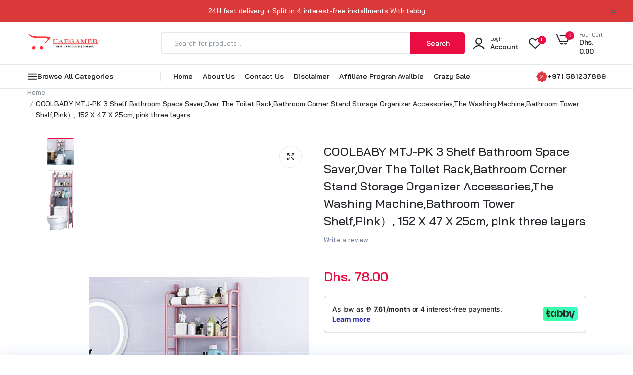

--- FILE ---
content_type: text/html; charset=utf-8
request_url: https://uaegamer.com/products/coolbaby-mtj-pk-3-shelf-bathroom-space-saver-over-the-toilet-rack-bathroom-corner-stand-storage-organizer-accessories-the-washing-machine-bathroom-tower-shelf-pink-152-x-47-x-25cm-pink-three-layers
body_size: 59448
content:

<!doctype html><html class="no-js" lang="en"> <head> <!-- Google Tag Manager --> <script> (function(w,d,s,l,i){w[l]=w[l]||[];w[l].push({'gtm.start': new Date().getTime(),event:'gtm.js'});var f=d.getElementsByTagName(s)[0], j=d.createElement(s),dl=l!='dataLayer'?'&l='+l:'';j.async=true;j.src= 'https://www.googletagmanager.com/gtm.js?id='+i+dl;f.parentNode.insertBefore(j,f); })(window,document,'script','dataLayer','GTM-NLHBHKZR'); </script> <!-- End Google Tag Manager --> <meta charset="utf-8"> <meta http-equiv="X-UA-Compatible" content="IE=edge"> <meta name="theme-color" content="#aaaaaa"> <meta name="format-detection" content="telephone=no"> <meta name="viewport" content="width=device-width,initial-scale=1,shrink-to-fit=no, user-scalable=no"><link rel="canonical" href="https://uaegamer.com/products/coolbaby-mtj-pk-3-shelf-bathroom-space-saver-over-the-toilet-rack-bathroom-corner-stand-storage-organizer-accessories-the-washing-machine-bathroom-tower-shelf-pink-152-x-47-x-25cm-pink-three-layers"><link rel="prefetch" as="document" href="https://uaegamer.com"> <link rel="preconnect" href="//alaqcq.myshopify.com" crossorigin> <link rel="preconnect" href="//cdn.shopify.com" crossorigin> <link rel="preconnect" href="//fonts.shopifycdn.com" crossorigin> <link rel="preconnect" href="//cdn.shopifycloud.com" crossorigin> <link rel="preconnect" href="//fonts.googleapis.com" crossorigin> <link rel="preconnect" href="//fonts.gstatic.com" crossorigin>  <title>COOLBABY MTJ-PK 3 Shelf Bathroom Space Saver,Over The Toilet Rack,Bath</title>  <meta name="description" content="【PREMIUM MATERIAL】: The bathroom storage shelves made of stainless steel.Rustproof, acid resistance, corrosion resistance and easy to clean. It’s sturdy and durable,the bearing capacity is 40 lb per tier. 【SPACE SAVING】:This over the toilet storage is a good way to get more space without use the Floor Space.It fit most">    <meta property="og:site_name" content="COOLBABY"> <meta property="og:url" content="https://uaegamer.com/products/coolbaby-mtj-pk-3-shelf-bathroom-space-saver-over-the-toilet-rack-bathroom-corner-stand-storage-organizer-accessories-the-washing-machine-bathroom-tower-shelf-pink-152-x-47-x-25cm-pink-three-layers"> <meta property="og:title" content="COOLBABY MTJ-PK 3 Shelf Bathroom Space Saver,Over The Toilet Rack,Bath"> <meta property="og:type" content="product"> <meta property="og:description" content="【PREMIUM MATERIAL】: The bathroom storage shelves made of stainless steel.Rustproof, acid resistance, corrosion resistance and easy to clean. It’s sturdy and durable,the bearing capacity is 40 lb per tier. 【SPACE SAVING】:This over the toilet storage is a good way to get more space without use the Floor Space.It fit most"><meta property="og:image" content="http://uaegamer.com/cdn/shop/files/51FcAJP5REL._AC.jpg?v=1701947094"> <meta property="og:image:secure_url" content="https://uaegamer.com/cdn/shop/files/51FcAJP5REL._AC.jpg?v=1701947094"> <meta property="og:image:width" content="500"> <meta property="og:image:height" content="500"><meta property="og:price:amount" content="78.00"> <meta property="og:price:currency" content="AED"><meta name="twitter:card" content="summary_large_image"> <meta name="twitter:title" content="COOLBABY MTJ-PK 3 Shelf Bathroom Space Saver,Over The Toilet Rack,Bath"> <meta name="twitter:description" content="【PREMIUM MATERIAL】: The bathroom storage shelves made of stainless steel.Rustproof, acid resistance, corrosion resistance and easy to clean. It’s sturdy and durable,the bearing capacity is 40 lb per tier. 【SPACE SAVING】:This over the toilet storage is a good way to get more space without use the Floor Space.It fit most">  <link rel="shortcut icon" type="image/png" href="//uaegamer.com/cdn/shop/files/Untitled_design_26_32x.png?v=1704178004"><link rel="apple-touch-icon-precomposed" type="image/png" sizes="152x152" href="//uaegamer.com/cdn/shop/files/Untitled_design_26_152x.png?v=1704178004"> <meta name="theme-color" content="#2d2a6e"> <script> var theme = { currency :'AED', moneyFormat: "\u003cspan class=transcy-money\u003eDhs. {{amount}}\u003c\/span\u003e",moneyFormatWithCurrency: "\u003cspan class=transcy-money\u003eDhs. {{amount}} AED\u003c\/span\u003e", }, shopCurrency = 'AED', shopCurrencyFormat = 'money_format';; document.documentElement.className = document.documentElement.className.replace('no-js', 'js'); const type_name = "product", t_cartCount = 1,t_shop_currency = "USD", t_moneyFormat = "\u003cspan class='money'\u003e$\u003c\/span\u003e", t_cart_url = "\/cart", pr_re_url = "\/recommendations\/products"; document.addEventListener("DOMContentLoaded", function() { function fadeOut(el){if(!el) return; el.style.opacity=1;(function fade(){if((el.style.opacity-=.1)<0){el.style.display="none";}else{requestAnimationFrame(fade);}})();} fadeOut(document.querySelector('.page-load')); document.body.classList.remove('skeleton-page'); }); </script>  <link rel="preconnect" href="https://fonts.googleapis.com"><link rel="preconnect" href="https://fonts.gstatic.com" crossorigin><link href="https://fonts.googleapis.com/css2?family=Bai+Jamjuree:ital,wght@0,100;0,200;0,300;0,400;0,500;0,600;0,700;0,800;0,900;1,100;1,200;1,300;1,400;1,500;1,600;1,700;1,800;1,900&display=swap" rel="stylesheet"><style data-shopify>body{	font-family: Bai Jamjuree, sans-serif;;	font-weight: 400;}select,input,button{	font-family: Bai Jamjuree;}h1,.h1{	font-family: Bai Jamjuree, sans-serif;;	font-weight: ;}h2,.h2{	font-family: Bai Jamjuree, sans-serif;;	font-weight: ;}h3,.h3{	font-family: Bai Jamjuree, sans-serif;;	font-weight: ;}h4,.h4{	font-family: Bai Jamjuree, sans-serif;;	font-weight: ;}h5,.h5{	font-family: Bai Jamjuree, sans-serif;;	font-weight: ;}h6,.h6{	font-family: Bai Jamjuree, sans-serif;;	font-weight: ;}input[type="text"], input[type="email"], textarea, input[type="password"], input[type="tel"], input[type="search"] {	appearance: none;	-moz-appearance: none;	-webkit-appearance: none;	-ms-appearance: none;	-o-appearance: none;	font-family: Bai Jamjuree;} input {	 outline: 0;	 -webkit-box-shadow: none;	 box-shadow: none;	 border-radius: 0; font-family: Bai Jamjuree;}</style> <style data-shopify>/*================ Typography ================*/  :root {  --color-bg-body:#ffffff;  --color-text-body:#515d66;    --color-main: #212529;  --color-secondary: #dd3842;      --color-link: #212529;  --color-link-hover: #ea0d42;    --color-scrollbar: #8d979e;      /*================ megamenu ================*/  --color-link-menu:#212529;  --color-link-menu-heading:#212529;  --color-link-menu-sub:#515d66;  --color-link-menu-hover:#ea0d42;    /*================ product item ================*/   --color-name-product:#212529;  --color-name-product-hover:#ea0d42;  --color-star-product:#ffb800;    --color-compare-price-product:#8d979e;  --color-price-product:#ea0d42;  --color-current-product:#dd3842;    --color-cart-product:#ea0d42;  --color-out-product:#dd3842;      --color-btn-product:#515d66;  --color-btn-product-hover:#ffffff;      --bg-btn-product:#ffffff;  --bg-btn-product-hover:#ea0d42;      --color-label-hot:#dd3842;  --color-label-new:#008a00;  --color-label-sale:#dd3842;  --color-label-in:#008a00;  --color-label-out:#ef262c;    /*================ Butoom ================*/    --color-btn-text:#ffffff;  --color-btn:#ea0d42;  --color-border-btn:#ea0d42;  --color-btn-text_hover:#ffffff;  --color-btn-hover:#212529;  --color-border-btn-hover:#212529;   /*================ Butoom Previous & Next ================*/     --color-cl-btn-p-n:#ffffff;    --color-bg-btn-p-n:#ea0d42;    --color-cl-btn-p-n-hover:#ffffff;    --color-bg-btn-p-n-hover:#ea0d42;  }    @media (min-width: 1410px){    .container {      max-width: 1410px !important;    }  }     .hero_canvas:before,  .mfp-container,.mobile_bkg_show,.mask-overlay{    cursor: url(//uaegamer.com/cdn/shop/t/15/assets/cursor-close.png?v=93210088594709752341703838025),pointer !important;  }  .frm_search_cat select {    background-image: url(//uaegamer.com/cdn/shop/t/15/assets/icon_down.png?v=49595819852549467621703838026);    background-position: right 20px top 50%;    background-size: auto 6px;    background-repeat: no-repeat;  }  .content-video .number:before{    -webkit-mask: url(//uaegamer.com/cdn/shop/t/15/assets/icon_1.svg?v=45720395002100658511703838026) no-repeat center center;    mask: url(//uaegamer.com/cdn/shop/t/15/assets/icon_1.svg?v=45720395002100658511703838026) no-repeat center center;  } </style><link rel="preconnect" href=" //uaegamer.com/cdn/shop/t/15/assets/style.font-awesome.min.css?v=21869632697367095781703838025" crossorigin> <link rel="preload" as="style" href="//uaegamer.com/cdn/shop/t/15/assets/style.font-awesome.min.css?v=21869632697367095781703838025"> <link href="//uaegamer.com/cdn/shop/t/15/assets/style.font-awesome.min.css?v=21869632697367095781703838025" rel="stylesheet" type="text/css" media="all" />  <link rel="preconnect" href=" //uaegamer.com/cdn/shop/t/15/assets/style.fotorama.min.css?v=106436700360161332531703838026" crossorigin> <link rel="preload" as="style" href="//uaegamer.com/cdn/shop/t/15/assets/style.fotorama.min.css?v=106436700360161332531703838026"> <link href="//uaegamer.com/cdn/shop/t/15/assets/style.fotorama.min.css?v=106436700360161332531703838026" rel="stylesheet" type="text/css" media="all" /> <link rel="preconnect" href=" //uaegamer.com/cdn/shop/t/15/assets/style.magnific-popup.min.css?v=166369077899702518891703838022" crossorigin> <link rel="preload" as="style" href="//uaegamer.com/cdn/shop/t/15/assets/style.magnific-popup.min.css?v=166369077899702518891703838022"> <link href="//uaegamer.com/cdn/shop/t/15/assets/style.magnific-popup.min.css?v=166369077899702518891703838022" rel="stylesheet" type="text/css" media="all" /> <link rel="preconnect" href=" //uaegamer.com/cdn/shop/t/15/assets/style.pre_theme.min.css?v=9812" crossorigin> <link rel="preload" as="style" href="//uaegamer.com/cdn/shop/t/15/assets/style.pre_theme.css?v=63665952143555552221703838026"> <link href="//uaegamer.com/cdn/shop/t/15/assets/style.pre_theme.css?v=63665952143555552221703838026" rel="stylesheet" type="text/css" media="all" /> <link rel="preconnect" href=" //uaegamer.com/cdn/shop/t/15/assets/dukamarket.css?v=74901411931273550181703838028" crossorigin> <link rel="preload" as="style" href="//uaegamer.com/cdn/shop/t/15/assets/dukamarket.css?v=74901411931273550181703838028"> <link href="//uaegamer.com/cdn/shop/t/15/assets/dukamarket.css?v=74901411931273550181703838028" rel="stylesheet" type="text/css" media="all" /> <link rel="preconnect" href=" //uaegamer.com/cdn/shop/t/15/assets/style.slick-theme.min.css?v=161686070267836145841703838027" crossorigin> <link rel="preload" as="style" href="//uaegamer.com/cdn/shop/t/15/assets/style.slick-theme.min.css?v=161686070267836145841703838027"> <link href="//uaegamer.com/cdn/shop/t/15/assets/style.slick-theme.min.css?v=161686070267836145841703838027" rel="stylesheet" type="text/css" media="all" /> <link rel="preconnect" href=" //uaegamer.com/cdn/shop/t/15/assets/style.slick.min.css?v=59802560899855143101703838025" crossorigin> <link rel="preload" as="style" href="//uaegamer.com/cdn/shop/t/15/assets/style.slick.min.css?v=59802560899855143101703838025"> <link href="//uaegamer.com/cdn/shop/t/15/assets/style.slick.min.css?v=59802560899855143101703838025" rel="stylesheet" type="text/css" media="all" /> <link rel="preconnect" href=" //uaegamer.com/cdn/shop/t/15/assets/animate.css?v=73132803757515804051703838024" crossorigin> <link rel="preload" as="style" href="//uaegamer.com/cdn/shop/t/15/assets/animate.css?v=73132803757515804051703838024"> <link href="//uaegamer.com/cdn/shop/t/15/assets/animate.css?v=73132803757515804051703838024" rel="stylesheet" type="text/css" media="all" /> <link rel="preconnect" href=" //uaegamer.com/cdn/shop/t/15/assets/header.css?v=34081017431199706791703838027" crossorigin> <link rel="preload" as="style" href="//uaegamer.com/cdn/shop/t/15/assets/header.css?v=34081017431199706791703838027"> <link href="//uaegamer.com/cdn/shop/t/15/assets/header.css?v=34081017431199706791703838027" rel="stylesheet" type="text/css" media="all" />   <link rel="preconnect" href=" //uaegamer.com/cdn/shop/t/15/assets/footer1.css?v=61964992048071461581703838024" crossorigin> <link rel="preload" as="style" href="//uaegamer.com/cdn/shop/t/15/assets/footer1.css?v=61964992048071461581703838024"> <link href="//uaegamer.com/cdn/shop/t/15/assets/footer1.css?v=61964992048071461581703838024" rel="stylesheet" type="text/css" media="all" />  <link rel="preconnect" href=" //uaegamer.com/cdn/shop/t/15/assets/global.css?v=150712537671728766871703838023" crossorigin> <link rel="preload" as="style" href="//uaegamer.com/cdn/shop/t/15/assets/global.css?v=150712537671728766871703838023"> <link href="//uaegamer.com/cdn/shop/t/15/assets/global.css?v=150712537671728766871703838023" rel="stylesheet" type="text/css" media="all" />  <link rel="preconnect" href=" //uaegamer.com/cdn/shop/t/15/assets/skeleton.css?v=155343501801830526021703838026" crossorigin> <link rel="preload" as="style" href="//uaegamer.com/cdn/shop/t/15/assets/skeleton.css?v=155343501801830526021703838026"> <link href="//uaegamer.com/cdn/shop/t/15/assets/skeleton.css?v=155343501801830526021703838026" rel="stylesheet" type="text/css" media="all" />       <link rel="preconnect" href=" //uaegamer.com/cdn/shop/t/15/assets/vertical_menu.css?v=7469216915555386581703838027" crossorigin> <link rel="preload" as="style" href="//uaegamer.com/cdn/shop/t/15/assets/vertical_menu.css?v=7469216915555386581703838027"> <link href="//uaegamer.com/cdn/shop/t/15/assets/vertical_menu.css?v=7469216915555386581703838027" rel="stylesheet" type="text/css" media="all" />  <link rel="preconnect" href=" //uaegamer.com/cdn/shop/t/15/assets/product.css?v=90271128281345770441703838024" crossorigin> <link rel="preload" as="style" href="//uaegamer.com/cdn/shop/t/15/assets/product.css?v=90271128281345770441703838024"> <link href="//uaegamer.com/cdn/shop/t/15/assets/product.css?v=90271128281345770441703838024" rel="stylesheet" type="text/css" media="all" />  <link rel="preconnect" href=" //uaegamer.com/cdn/shop/t/15/assets/product_page.css?v=183813568711062716761703838024" crossorigin> <link rel="preload" as="style" href="//uaegamer.com/cdn/shop/t/15/assets/product_page.css?v=183813568711062716761703838024"> <link href="//uaegamer.com/cdn/shop/t/15/assets/product_page.css?v=183813568711062716761703838024" rel="stylesheet" type="text/css" media="all" />  <link rel="preconnect" href=" //uaegamer.com/cdn/shop/t/15/assets/blog.css?v=26211830348629097531703838028" crossorigin> <link rel="preload" as="style" href="//uaegamer.com/cdn/shop/t/15/assets/blog.css?v=26211830348629097531703838028"> <link href="//uaegamer.com/cdn/shop/t/15/assets/blog.css?v=26211830348629097531703838028" rel="stylesheet" type="text/css" media="all" />      <link rel="preconnect" href=" //uaegamer.com/cdn/shop/t/15/assets/custom-color-variants.css?v=151222313602669252811725272458" crossorigin> <link rel="preload" as="style" href="//uaegamer.com/cdn/shop/t/15/assets/custom-color-variants.css?v=151222313602669252811725272458"> <link href="//uaegamer.com/cdn/shop/t/15/assets/custom-color-variants.css?v=151222313602669252811725272458" rel="stylesheet" type="text/css" media="all" />   <link rel="preconnect" href=" //uaegamer.com/cdn/shop/t/15/assets/custom.css?v=97934629169844180731725272457" crossorigin> <link rel="preload" as="style" href="//uaegamer.com/cdn/shop/t/15/assets/custom.css?v=97934629169844180731725272457"> <link href="//uaegamer.com/cdn/shop/t/15/assets/custom.css?v=97934629169844180731725272457" rel="stylesheet" type="text/css" media="all" />  <script> (function(){if(typeof EventTarget!=="undefined"){let func=EventTarget.prototype.addEventListener;EventTarget.prototype.addEventListener=function(type,fn,capture){this.func=func;if(typeof capture!=="boolean"){capture=capture||{};capture.passive=!1} this.func(type,fn,capture)}}}()) </script> <link href="//uaegamer.com/cdn/shop/t/15/assets/jquery.min.js?v=18371384823053301681703838025" as="script" rel="preload"> <link href="//uaegamer.com/cdn/shop/t/15/assets/jquery.slick.min.js?v=89044120418723834191703838027" as="script" rel="preload"> <link href="//uaegamer.com/cdn/shop/t/15/assets/grid-slider.js?v=75035568425278533591703838028" as="script" rel="preload"> <script src="//uaegamer.com/cdn/shop/t/15/assets/localization-form.js?v=161644695336821385561703838023" defer="defer"></script> <script src="//uaegamer.com/cdn/shopifycloud/storefront/assets/themes_support/shopify_common-5f594365.js" defer="defer"></script> <script src="//uaegamer.com/cdn/shop/t/15/assets/shopify.min.js?v=83249316212193928691703838024" defer="defer"></script> <script src="//uaegamer.com/cdn/shop/t/15/assets/count-down.js?v=25110655037504561081703838025" defer="defer"></script> <script src="//uaegamer.com/cdn/shop/t/15/assets/jquery.min.js?v=18371384823053301681703838025" defer="defer"></script> <script src="//uaegamer.com/cdn/shop/t/15/assets/jquery.slick.min.js?v=89044120418723834191703838027" defer="defer"></script> <script src="//uaegamer.com/cdn/shop/t/15/assets/grid-slider.js?v=75035568425278533591703838028" defer="defer"></script><script src="//cdn.shopify.com/s/javascripts/currencies.js" defer="defer"></script> <script src="//uaegamer.com/cdn/shop/t/15/assets/vendor.js?v=122168222777301749281703838025" id="cms_js" defer="defer" data-global="//uaegamer.com/cdn/shop/t/15/assets/global.js?v=147286491778344657391703838024" data-product-model="//uaegamer.com/cdn/shop/t/15/assets/product-model.js?v=167468792096536051111703838026" data-lazysizes="//uaegamer.com/cdn/shop/t/15/assets/lazysizes.min.js?v=57058462155833580531703838022" data-nouislider="//uaegamer.com/cdn/shop/t/15/assets/nouislider.min.js?v=102832706716492157451703838025" data-nouislider-style="//uaegamer.com/cdn/shop/t/15/assets/nouislider.min.css?v=37059483690359527951703838027" data-jquery="//uaegamer.com/cdn/shop/t/15/assets/jquery.min.js?v=18371384823053301681703838025" data-collection="//uaegamer.com/cdn/shop/t/15/assets/jquery.collection.js?v=48341536918550266861703838026" data-product="//uaegamer.com/cdn/shop/t/15/assets/jquery.product.js?v=77496904647690187091703838073" data-currencies="//uaegamer.com/cdn/shop/t/15/assets/jquery.currencies.min.js?v=126690087568092881801703838028" data-slick="//uaegamer.com/cdn/shop/t/15/assets/jquery.slick.min.js?v=89044120418723834191703838027" data-cookie="//uaegamer.com/cdn/shop/t/15/assets/jquery.cookie.js?v=177500111459531585031703838028" data-countdown="//uaegamer.com/cdn/shop/t/15/assets/jquery.countdown.min.js?v=160278425251068236731703838022" data-fotorama="//uaegamer.com/cdn/shop/t/15/assets/jquery.plugin.fotorama.min.js?v=66951651994545328081703838028" data-ez="//uaegamer.com/cdn/shop/t/15/assets/jquery.ez-plus.min.js?v=6170300337287714771703838026" data-main="//uaegamer.com/cdn/shop/t/15/assets/jquery.interact-function.js?v=95559285923048622441759407085" data-validate="//uaegamer.com/cdn/shop/t/15/assets/jquery.validate.js?v=138916105038672749461703838024" data-accordion="//uaegamer.com/cdn/shop/t/15/assets/magicaccordion.js?v=155544292804177353601703838024" data-stickybar="//uaegamer.com/cdn/shop/t/15/assets/jquery.sticky-sidebar.js?v=17284366095230779641703838027" data-magnific="//uaegamer.com/cdn/shop/t/15/assets/jquery.magnific-popup.min.js?v=184369421263510081681703838022" data-gridslider="//uaegamer.com/cdn/shop/t/15/assets/grid-slider.js?v=75035568425278533591703838028" data-waypoints="//uaegamer.com/cdn/shop/t/15/assets/waypoints.js?v=23579171679490999281703838022" data-counterup="//uaegamer.com/cdn/shop/t/15/assets/counterup.min.js?v=97866477266021736771703838026" data-wow="//uaegamer.com/cdn/shop/t/15/assets/wow.min.js?v=115119078963534947431703838024" data-masonry="//uaegamer.com/cdn/shop/t/15/assets/jquery.masonry.js?v=53754347867532378091703838025" data-custom="//uaegamer.com/cdn/shop/t/15/assets/jquery.custom.js?v=127211921515403362591703838024" ></script>  <script>window.performance && window.performance.mark && window.performance.mark('shopify.content_for_header.start');</script><meta name="google-site-verification" content="-pPnFdrZ-t8YJnVpNXTRy5DnIwEj8MuBuhP0T1Wue8I"> <meta id="shopify-digital-wallet" name="shopify-digital-wallet" content="/51637518525/digital_wallets/dialog"> <link rel="alternate" hreflang="x-default" href="https://uaegamer.com/products/coolbaby-mtj-pk-3-shelf-bathroom-space-saver-over-the-toilet-rack-bathroom-corner-stand-storage-organizer-accessories-the-washing-machine-bathroom-tower-shelf-pink-152-x-47-x-25cm-pink-three-layers"> <link rel="alternate" hreflang="en" href="https://uaegamer.com/products/coolbaby-mtj-pk-3-shelf-bathroom-space-saver-over-the-toilet-rack-bathroom-corner-stand-storage-organizer-accessories-the-washing-machine-bathroom-tower-shelf-pink-152-x-47-x-25cm-pink-three-layers"> <link rel="alternate" hreflang="ar" href="https://uaegamer.com/ar/products/coolbaby-mtj-pk-3-shelf-bathroom-space-saver-over-the-toilet-rack-bathroom-corner-stand-storage-organizer-accessories-the-washing-machine-bathroom-tower-shelf-pink-152-x-47-x-25cm-pink-three-layers"> <link rel="alternate" type="application/json+oembed" href="https://uaegamer.com/products/coolbaby-mtj-pk-3-shelf-bathroom-space-saver-over-the-toilet-rack-bathroom-corner-stand-storage-organizer-accessories-the-washing-machine-bathroom-tower-shelf-pink-152-x-47-x-25cm-pink-three-layers.oembed"> <script async="async" src="/checkouts/internal/preloads.js?locale=en-AE"></script> <script id="shopify-features" type="application/json">{"accessToken":"5310dc09b903155b9362ff84741ccbfb","betas":["rich-media-storefront-analytics"],"domain":"uaegamer.com","predictiveSearch":true,"shopId":51637518525,"locale":"en"}</script> <script>var Shopify = Shopify || {}; Shopify.shop = "alaqcq.myshopify.com"; Shopify.locale = "en"; Shopify.currency = {"active":"AED","rate":"1.0"}; Shopify.country = "AE"; Shopify.theme = {"name":"Uminex home1-2.0.0","id":134646202557,"schema_name":"Uminex home1","schema_version":"2.0.0","theme_store_id":null,"role":"main"}; Shopify.theme.handle = "null"; Shopify.theme.style = {"id":null,"handle":null}; Shopify.cdnHost = "uaegamer.com/cdn"; Shopify.routes = Shopify.routes || {}; Shopify.routes.root = "/";</script> <script type="module">!function(o){(o.Shopify=o.Shopify||{}).modules=!0}(window);</script> <script>!function(o){function n(){var o=[];function n(){o.push(Array.prototype.slice.apply(arguments))}return n.q=o,n}var t=o.Shopify=o.Shopify||{};t.loadFeatures=n(),t.autoloadFeatures=n()}(window);</script> <script id="shop-js-analytics" type="application/json">{"pageType":"product"}</script> <script defer="defer" async type="module" src="//uaegamer.com/cdn/shopifycloud/shop-js/modules/v2/client.init-shop-cart-sync_BN7fPSNr.en.esm.js"></script> <script defer="defer" async type="module" src="//uaegamer.com/cdn/shopifycloud/shop-js/modules/v2/chunk.common_Cbph3Kss.esm.js"></script> <script defer="defer" async type="module" src="//uaegamer.com/cdn/shopifycloud/shop-js/modules/v2/chunk.modal_DKumMAJ1.esm.js"></script> <script type="module"> await import("//uaegamer.com/cdn/shopifycloud/shop-js/modules/v2/client.init-shop-cart-sync_BN7fPSNr.en.esm.js"); await import("//uaegamer.com/cdn/shopifycloud/shop-js/modules/v2/chunk.common_Cbph3Kss.esm.js"); await import("//uaegamer.com/cdn/shopifycloud/shop-js/modules/v2/chunk.modal_DKumMAJ1.esm.js");  window.Shopify.SignInWithShop?.initShopCartSync?.({"fedCMEnabled":true,"windoidEnabled":true});  </script> <script id="__st">var __st={"a":51637518525,"offset":14400,"reqid":"e5d2bb8b-aafc-4c02-922a-b06d1602632e-1769807414","pageurl":"uaegamer.com\/products\/coolbaby-mtj-pk-3-shelf-bathroom-space-saver-over-the-toilet-rack-bathroom-corner-stand-storage-organizer-accessories-the-washing-machine-bathroom-tower-shelf-pink-152-x-47-x-25cm-pink-three-layers","u":"c3f8c96e973b","p":"product","rtyp":"product","rid":7483919859901};</script> <script>window.ShopifyPaypalV4VisibilityTracking = true;</script> <script id="captcha-bootstrap">!function(){'use strict';const t='contact',e='account',n='new_comment',o=[[t,t],['blogs',n],['comments',n],[t,'customer']],c=[[e,'customer_login'],[e,'guest_login'],[e,'recover_customer_password'],[e,'create_customer']],r=t=>t.map((([t,e])=>`form[action*='/${t}']:not([data-nocaptcha='true']) input[name='form_type'][value='${e}']`)).join(','),a=t=>()=>t?[...document.querySelectorAll(t)].map((t=>t.form)):[];function s(){const t=[...o],e=r(t);return a(e)}const i='password',u='form_key',d=['recaptcha-v3-token','g-recaptcha-response','h-captcha-response',i],f=()=>{try{return window.sessionStorage}catch{return}},m='__shopify_v',_=t=>t.elements[u];function p(t,e,n=!1){try{const o=window.sessionStorage,c=JSON.parse(o.getItem(e)),{data:r}=function(t){const{data:e,action:n}=t;return t[m]||n?{data:e,action:n}:{data:t,action:n}}(c);for(const[e,n]of Object.entries(r))t.elements[e]&&(t.elements[e].value=n);n&&o.removeItem(e)}catch(o){console.error('form repopulation failed',{error:o})}}const l='form_type',E='cptcha';function T(t){t.dataset[E]=!0}const w=window,h=w.document,L='Shopify',v='ce_forms',y='captcha';let A=!1;((t,e)=>{const n=(g='f06e6c50-85a8-45c8-87d0-21a2b65856fe',I='https://cdn.shopify.com/shopifycloud/storefront-forms-hcaptcha/ce_storefront_forms_captcha_hcaptcha.v1.5.2.iife.js',D={infoText:'Protected by hCaptcha',privacyText:'Privacy',termsText:'Terms'},(t,e,n)=>{const o=w[L][v],c=o.bindForm;if(c)return c(t,g,e,D).then(n);var r;o.q.push([[t,g,e,D],n]),r=I,A||(h.body.append(Object.assign(h.createElement('script'),{id:'captcha-provider',async:!0,src:r})),A=!0)});var g,I,D;w[L]=w[L]||{},w[L][v]=w[L][v]||{},w[L][v].q=[],w[L][y]=w[L][y]||{},w[L][y].protect=function(t,e){n(t,void 0,e),T(t)},Object.freeze(w[L][y]),function(t,e,n,w,h,L){const[v,y,A,g]=function(t,e,n){const i=e?o:[],u=t?c:[],d=[...i,...u],f=r(d),m=r(i),_=r(d.filter((([t,e])=>n.includes(e))));return[a(f),a(m),a(_),s()]}(w,h,L),I=t=>{const e=t.target;return e instanceof HTMLFormElement?e:e&&e.form},D=t=>v().includes(t);t.addEventListener('submit',(t=>{const e=I(t);if(!e)return;const n=D(e)&&!e.dataset.hcaptchaBound&&!e.dataset.recaptchaBound,o=_(e),c=g().includes(e)&&(!o||!o.value);(n||c)&&t.preventDefault(),c&&!n&&(function(t){try{if(!f())return;!function(t){const e=f();if(!e)return;const n=_(t);if(!n)return;const o=n.value;o&&e.removeItem(o)}(t);const e=Array.from(Array(32),(()=>Math.random().toString(36)[2])).join('');!function(t,e){_(t)||t.append(Object.assign(document.createElement('input'),{type:'hidden',name:u})),t.elements[u].value=e}(t,e),function(t,e){const n=f();if(!n)return;const o=[...t.querySelectorAll(`input[type='${i}']`)].map((({name:t})=>t)),c=[...d,...o],r={};for(const[a,s]of new FormData(t).entries())c.includes(a)||(r[a]=s);n.setItem(e,JSON.stringify({[m]:1,action:t.action,data:r}))}(t,e)}catch(e){console.error('failed to persist form',e)}}(e),e.submit())}));const S=(t,e)=>{t&&!t.dataset[E]&&(n(t,e.some((e=>e===t))),T(t))};for(const o of['focusin','change'])t.addEventListener(o,(t=>{const e=I(t);D(e)&&S(e,y())}));const B=e.get('form_key'),M=e.get(l),P=B&&M;t.addEventListener('DOMContentLoaded',(()=>{const t=y();if(P)for(const e of t)e.elements[l].value===M&&p(e,B);[...new Set([...A(),...v().filter((t=>'true'===t.dataset.shopifyCaptcha))])].forEach((e=>S(e,t)))}))}(h,new URLSearchParams(w.location.search),n,t,e,['guest_login'])})(!0,!0)}();</script> <script integrity="sha256-4kQ18oKyAcykRKYeNunJcIwy7WH5gtpwJnB7kiuLZ1E=" data-source-attribution="shopify.loadfeatures" defer="defer" src="//uaegamer.com/cdn/shopifycloud/storefront/assets/storefront/load_feature-a0a9edcb.js" crossorigin="anonymous"></script> <script data-source-attribution="shopify.dynamic_checkout.dynamic.init">var Shopify=Shopify||{};Shopify.PaymentButton=Shopify.PaymentButton||{isStorefrontPortableWallets:!0,init:function(){window.Shopify.PaymentButton.init=function(){};var t=document.createElement("script");t.src="https://uaegamer.com/cdn/shopifycloud/portable-wallets/latest/portable-wallets.en.js",t.type="module",document.head.appendChild(t)}}; </script> <script data-source-attribution="shopify.dynamic_checkout.buyer_consent"> function portableWalletsHideBuyerConsent(e){var t=document.getElementById("shopify-buyer-consent"),n=document.getElementById("shopify-subscription-policy-button");t&&n&&(t.classList.add("hidden"),t.setAttribute("aria-hidden","true"),n.removeEventListener("click",e))}function portableWalletsShowBuyerConsent(e){var t=document.getElementById("shopify-buyer-consent"),n=document.getElementById("shopify-subscription-policy-button");t&&n&&(t.classList.remove("hidden"),t.removeAttribute("aria-hidden"),n.addEventListener("click",e))}window.Shopify?.PaymentButton&&(window.Shopify.PaymentButton.hideBuyerConsent=portableWalletsHideBuyerConsent,window.Shopify.PaymentButton.showBuyerConsent=portableWalletsShowBuyerConsent); </script> <script> function portableWalletsCleanup(e){e&&e.src&&console.error("Failed to load portable wallets script "+e.src);var t=document.querySelectorAll("shopify-accelerated-checkout .shopify-payment-button__skeleton, shopify-accelerated-checkout-cart .wallet-cart-button__skeleton"),e=document.getElementById("shopify-buyer-consent");for(let e=0;e<t.length;e++)t[e].remove();e&&e.remove()}function portableWalletsNotLoadedAsModule(e){e instanceof ErrorEvent&&"string"==typeof e.message&&e.message.includes("import.meta")&&"string"==typeof e.filename&&e.filename.includes("portable-wallets")&&(window.removeEventListener("error",portableWalletsNotLoadedAsModule),window.Shopify.PaymentButton.failedToLoad=e,"loading"===document.readyState?document.addEventListener("DOMContentLoaded",window.Shopify.PaymentButton.init):window.Shopify.PaymentButton.init())}window.addEventListener("error",portableWalletsNotLoadedAsModule); </script>  <script type="module" src="https://uaegamer.com/cdn/shopifycloud/portable-wallets/latest/portable-wallets.en.js" onError="portableWalletsCleanup(this)" crossorigin="anonymous"></script> <script nomodule> document.addEventListener("DOMContentLoaded", portableWalletsCleanup); </script>  <script id='scb4127' type='text/javascript' async='' src='https://uaegamer.com/cdn/shopifycloud/privacy-banner/storefront-banner.js'></script><link id="shopify-accelerated-checkout-styles" rel="stylesheet" media="screen" href="https://uaegamer.com/cdn/shopifycloud/portable-wallets/latest/accelerated-checkout-backwards-compat.css" crossorigin="anonymous">
<style id="shopify-accelerated-checkout-cart">
        #shopify-buyer-consent {
  margin-top: 1em;
  display: inline-block;
  width: 100%;
}

#shopify-buyer-consent.hidden {
  display: none;
}

#shopify-subscription-policy-button {
  background: none;
  border: none;
  padding: 0;
  text-decoration: underline;
  font-size: inherit;
  cursor: pointer;
}

#shopify-subscription-policy-button::before {
  box-shadow: none;
}

      </style>

<script>window.performance && window.performance.mark && window.performance.mark('shopify.content_for_header.end');</script> <!-- Google tag (gtag.js) --> <script async src="https://www.googletagmanager.com/gtag/js?id=AW-469165559"> </script> <script> window.dataLayer = window.dataLayer || []; function gtag(){dataLayer.push(arguments);} gtag('js', new Date());  gtag('config', 'AW-469165559'); </script> <!-- BEGIN app block: shopify://apps/transcy/blocks/switcher_embed_block/bce4f1c0-c18c-43b0-b0b2-a1aefaa44573 --><!-- BEGIN app snippet: fa_translate_core --><script>
    (function () {
        console.log("transcy ignore convert TC value",typeof transcy_ignoreConvertPrice != "undefined");
        
        function addMoneyTag(mutations, observer) {
            let currencyCookie = getCookieCore("transcy_currency");
            
            let shopifyCurrencyRegex = buildXPathQuery(
                window.ShopifyTC.shopifyCurrency.price_currency
            );
            let currencyRegex = buildCurrencyRegex(window.ShopifyTC.shopifyCurrency.price_currency)
            let tempTranscy = document.evaluate(shopifyCurrencyRegex, document, null, XPathResult.ORDERED_NODE_SNAPSHOT_TYPE, null);
            for (let iTranscy = 0; iTranscy < tempTranscy.snapshotLength; iTranscy++) {
                let elTranscy = tempTranscy.snapshotItem(iTranscy);
                if (elTranscy.innerHTML &&
                !elTranscy.classList.contains('transcy-money') && (typeof transcy_ignoreConvertPrice == "undefined" ||
                !transcy_ignoreConvertPrice?.some(className => elTranscy.classList?.contains(className))) && elTranscy?.childNodes?.length == 1) {
                    if (!window.ShopifyTC?.shopifyCurrency?.price_currency || currencyCookie == window.ShopifyTC?.currency?.active || !currencyCookie) {
                        addClassIfNotExists(elTranscy, 'notranslate');
                        continue;
                    }

                    elTranscy.classList.add('transcy-money');
                    let innerHTML = replaceMatches(elTranscy?.textContent, currencyRegex);
                    elTranscy.innerHTML = innerHTML;
                    if (!innerHTML.includes("tc-money")) {
                        addClassIfNotExists(elTranscy, 'notranslate');
                    }
                } 
                if (elTranscy.classList.contains('transcy-money') && !elTranscy?.innerHTML?.includes("tc-money")) {
                    addClassIfNotExists(elTranscy, 'notranslate');
                }
            }
        }
    
        function logChangesTranscy(mutations, observer) {
            const xpathQuery = `
                //*[text()[contains(.,"•tc")]] |
                //*[text()[contains(.,"tc")]] |
                //*[text()[contains(.,"transcy")]] |
                //textarea[@placeholder[contains(.,"transcy")]] |
                //textarea[@placeholder[contains(.,"tc")]] |
                //select[@placeholder[contains(.,"transcy")]] |
                //select[@placeholder[contains(.,"tc")]] |
                //input[@placeholder[contains(.,"tc")]] |
                //input[@value[contains(.,"tc")]] |
                //input[@value[contains(.,"transcy")]] |
                //*[text()[contains(.,"TC")]] |
                //textarea[@placeholder[contains(.,"TC")]] |
                //select[@placeholder[contains(.,"TC")]] |
                //input[@placeholder[contains(.,"TC")]] |
                //input[@value[contains(.,"TC")]]
            `;
            let tempTranscy = document.evaluate(xpathQuery, document, null, XPathResult.ORDERED_NODE_SNAPSHOT_TYPE, null);
            for (let iTranscy = 0; iTranscy < tempTranscy.snapshotLength; iTranscy++) {
                let elTranscy = tempTranscy.snapshotItem(iTranscy);
                let innerHtmlTranscy = elTranscy?.innerHTML ? elTranscy.innerHTML : "";
                if (innerHtmlTranscy && !["SCRIPT", "LINK", "STYLE"].includes(elTranscy.nodeName)) {
                    const textToReplace = [
                        '&lt;•tc&gt;', '&lt;/•tc&gt;', '&lt;tc&gt;', '&lt;/tc&gt;',
                        '&lt;transcy&gt;', '&lt;/transcy&gt;', '&amp;lt;tc&amp;gt;',
                        '&amp;lt;/tc&amp;gt;', '&lt;TRANSCY&gt;', '&lt;/TRANSCY&gt;',
                        '&lt;TC&gt;', '&lt;/TC&gt;'
                    ];
                    let containsTag = textToReplace.some(tag => innerHtmlTranscy.includes(tag));
                    if (containsTag) {
                        textToReplace.forEach(tag => {
                            innerHtmlTranscy = innerHtmlTranscy.replaceAll(tag, '');
                        });
                        elTranscy.innerHTML = innerHtmlTranscy;
                        elTranscy.setAttribute('translate', 'no');
                    }
    
                    const tagsToReplace = ['<•tc>', '</•tc>', '<tc>', '</tc>', '<transcy>', '</transcy>', '<TC>', '</TC>', '<TRANSCY>', '</TRANSCY>'];
                    if (tagsToReplace.some(tag => innerHtmlTranscy.includes(tag))) {
                        innerHtmlTranscy = innerHtmlTranscy.replace(/<(|\/)transcy>|<(|\/)tc>|<(|\/)•tc>/gi, "");
                        elTranscy.innerHTML = innerHtmlTranscy;
                        elTranscy.setAttribute('translate', 'no');
                    }
                }
                if (["INPUT"].includes(elTranscy.nodeName)) {
                    let valueInputTranscy = elTranscy.value.replaceAll("&lt;tc&gt;", "").replaceAll("&lt;/tc&gt;", "").replace(/<(|\/)transcy>|<(|\/)tc>/gi, "");
                    elTranscy.value = valueInputTranscy
                }
    
                if (["INPUT", "SELECT", "TEXTAREA"].includes(elTranscy.nodeName)) {
                    elTranscy.placeholder = elTranscy.placeholder.replaceAll("&lt;tc&gt;", "").replaceAll("&lt;/tc&gt;", "").replace(/<(|\/)transcy>|<(|\/)tc>/gi, "");
                }
            }
            addMoneyTag(mutations, observer)
        }
        const observerOptionsTranscy = {
            subtree: true,
            childList: true
        };
        const observerTranscy = new MutationObserver(logChangesTranscy);
        observerTranscy.observe(document.documentElement, observerOptionsTranscy);
    })();

    const addClassIfNotExists = (element, className) => {
        if (!element.classList.contains(className)) {
            element.classList.add(className);
        }
    };
    
    const replaceMatches = (content, currencyRegex) => {
        let arrCurrencies = content.match(currencyRegex);
    
        if (arrCurrencies?.length && content === arrCurrencies[0]) {
            return content;
        }
        return (
            arrCurrencies?.reduce((string, oldVal, index) => {
                const hasSpaceBefore = string.match(new RegExp(`\\s${oldVal}`));
                const hasSpaceAfter = string.match(new RegExp(`${oldVal}\\s`));
                let eleCurrencyConvert = `<tc-money translate="no">${arrCurrencies[index]}</tc-money>`;
                if (hasSpaceBefore) eleCurrencyConvert = ` ${eleCurrencyConvert}`;
                if (hasSpaceAfter) eleCurrencyConvert = `${eleCurrencyConvert} `;
                if (string.includes("tc-money")) {
                    return string;
                }
                return string?.replaceAll(oldVal, eleCurrencyConvert);
            }, content) || content
        );
        return result;
    };
    
    const unwrapCurrencySpan = (text) => {
        return text.replace(/<span[^>]*>(.*?)<\/span>/gi, "$1");
    };

    const getSymbolsAndCodes = (text)=>{
        let numberPattern = "\\d+(?:[.,]\\d+)*(?:[.,]\\d+)?(?:\\s?\\d+)?"; // Chỉ tối đa 1 khoảng trắng
        let textWithoutCurrencySpan = unwrapCurrencySpan(text);
        let symbolsAndCodes = textWithoutCurrencySpan
            .trim()
            .replace(new RegExp(numberPattern, "g"), "")
            .split(/\s+/) // Loại bỏ khoảng trắng dư thừa
            .filter((el) => el);

        if (!Array.isArray(symbolsAndCodes) || symbolsAndCodes.length === 0) {
            throw new Error("symbolsAndCodes must be a non-empty array.");
        }

        return symbolsAndCodes;
    }
    
    const buildCurrencyRegex = (text) => {
       let symbolsAndCodes = getSymbolsAndCodes(text)
       let patterns = createCurrencyRegex(symbolsAndCodes)

       return new RegExp(`(${patterns.join("|")})`, "g");
    };

    const createCurrencyRegex = (symbolsAndCodes)=>{
        const escape = (str) => str.replace(/[-/\\^$*+?.()|[\]{}]/g, "\\$&");
        const [s1, s2] = [escape(symbolsAndCodes[0]), escape(symbolsAndCodes[1] || "")];
        const space = "\\s?";
        const numberPattern = "\\d+(?:[.,]\\d+)*(?:[.,]\\d+)?(?:\\s?\\d+)?"; 
        const patterns = [];
        if (s1 && s2) {
            patterns.push(
                `${s1}${space}${numberPattern}${space}${s2}`,
                `${s2}${space}${numberPattern}${space}${s1}`,
                `${s2}${space}${s1}${space}${numberPattern}`,
                `${s1}${space}${s2}${space}${numberPattern}`
            );
        }
        if (s1) {
            patterns.push(`${s1}${space}${numberPattern}`);
            patterns.push(`${numberPattern}${space}${s1}`);
        }

        if (s2) {
            patterns.push(`${s2}${space}${numberPattern}`);
            patterns.push(`${numberPattern}${space}${s2}`);
        }
        return patterns;
    }
    
    const getCookieCore = function (name) {
        var nameEQ = name + "=";
        var ca = document.cookie.split(';');
        for (var i = 0; i < ca.length; i++) {
            var c = ca[i];
            while (c.charAt(0) == ' ') c = c.substring(1, c.length);
            if (c.indexOf(nameEQ) == 0) return c.substring(nameEQ.length, c.length);
        }
        return null;
    };
    
    const buildXPathQuery = (text) => {
        let numberPattern = "\\d+(?:[.,]\\d+)*"; // Bỏ `matches()`
        let symbolAndCodes = text.replace(/<span[^>]*>(.*?)<\/span>/gi, "$1")
            .trim()
            .replace(new RegExp(numberPattern, "g"), "")
            .split(" ")
            ?.filter((el) => el);
    
        if (!symbolAndCodes || !Array.isArray(symbolAndCodes) || symbolAndCodes.length === 0) {
            throw new Error("symbolAndCodes must be a non-empty array.");
        }
    
        // Escape ký tự đặc biệt trong XPath
        const escapeXPath = (str) => str.replace(/(["'])/g, "\\$1");
    
        // Danh sách thẻ HTML cần tìm
        const allowedTags = ["div", "span", "p", "strong", "b", "h1", "h2", "h3", "h4", "h5", "h6", "td", "li", "font", "dd", 'a', 'font', 's'];
    
        // Tạo điều kiện contains() cho từng symbol hoặc code
        const conditions = symbolAndCodes
            .map((symbol) =>
                `(contains(text(), "${escapeXPath(symbol)}") and (contains(text(), "0") or contains(text(), "1") or contains(text(), "2") or contains(text(), "3") or contains(text(), "4") or contains(text(), "5") or contains(text(), "6") or contains(text(), "7") or contains(text(), "8") or contains(text(), "9")) )`
            )
            .join(" or ");
    
        // Tạo XPath Query (Chỉ tìm trong các thẻ HTML, không tìm trong input)
        const xpathQuery = allowedTags
            .map((tag) => `//${tag}[${conditions}]`)
            .join(" | ");
    
        return xpathQuery;
    };
    
    window.ShopifyTC = {};
    ShopifyTC.shop = "uaegamer.com";
    ShopifyTC.locale = "en";
    ShopifyTC.currency = {"active":"AED", "rate":""};
    ShopifyTC.country = "AE";
    ShopifyTC.designMode = false;
    ShopifyTC.theme = {};
    ShopifyTC.cdnHost = "";
    ShopifyTC.routes = {};
    ShopifyTC.routes.root = "/";
    ShopifyTC.store_id = 51637518525;
    ShopifyTC.page_type = "product";
    ShopifyTC.resource_id = "";
    ShopifyTC.resource_description = "";
    ShopifyTC.market_id = 1414955197;
    switch (ShopifyTC.page_type) {
        case "product":
            ShopifyTC.resource_id = 7483919859901;
            ShopifyTC.resource_description = "\u003cul class=\"a-unordered-list a-vertical a-spacing-mini\" style=\"box-sizing: border-box; margin: 0px 0px 0px 18px; color: #0f1111; padding: 0px; font-family: 'Amazon Ember', Arial, sans-serif; font-size: 14px; font-style: normal; font-variant-ligatures: normal; font-variant-caps: normal; font-weight: 400; letter-spacing: normal; orphans: 2; text-align: start; text-indent: 0px; text-transform: none; widows: 2; word-spacing: 0px; -webkit-text-stroke-width: 0px; white-space: normal; background-color: #ffffff; text-decoration-thickness: initial; text-decoration-style: initial; text-decoration-color: initial;\" data-mce-fragment=\"1\" data-mce-style=\"box-sizing: border-box; margin: 0px 0px 0px 18px; color: #0f1111; padding: 0px; font-family: 'Amazon Ember', Arial, sans-serif; font-size: 14px; font-style: normal; font-variant-ligatures: normal; font-variant-caps: normal; font-weight: 400; letter-spacing: normal; orphans: 2; text-align: start; text-indent: 0px; text-transform: none; widows: 2; word-spacing: 0px; -webkit-text-stroke-width: 0px; white-space: normal; background-color: #ffffff; text-decoration-thickness: initial; text-decoration-style: initial; text-decoration-color: initial;\"\u003e\n\u003cli class=\"a-spacing-small\" style=\"box-sizing: border-box; list-style: disc; overflow-wrap: break-word; margin: 0px;\" data-mce-fragment=\"1\" data-mce-style=\"box-sizing: border-box; list-style: disc; overflow-wrap: break-word; margin: 0px;\"\u003e\u003cspan class=\"a-list-item\" style=\"box-sizing: border-box; color: #0f1111;\" data-mce-fragment=\"1\" data-mce-style=\"box-sizing: border-box; color: #0f1111;\"\u003e【PREMIUM MATERIAL】: The bathroom storage shelves made of stainless steel.Rustproof, acid resistance, corrosion resistance and easy to clean. It’s sturdy and durable,the bearing capacity is 40 lb per tier.\u003c\/span\u003e\u003c\/li\u003e\n\u003cli class=\"a-spacing-small\" style=\"box-sizing: border-box; list-style: disc; overflow-wrap: break-word; margin: 0px;\" data-mce-fragment=\"1\" data-mce-style=\"box-sizing: border-box; list-style: disc; overflow-wrap: break-word; margin: 0px;\"\u003e\u003cspan class=\"a-list-item\" style=\"box-sizing: border-box; color: #0f1111;\" data-mce-fragment=\"1\" data-mce-style=\"box-sizing: border-box; color: #0f1111;\"\u003e【SPACE SAVING】:This over the toilet storage is a good way to get more space without use the Floor Space.It fit most standard toilets and washing machines.You no longer need to mess up your bathroom sink and floor.Choose this over toilet storage,you will get 3 wide shelves to storage your towel,tissue,shower gel,laundry detergent,soap,and other bathroom essentials. It keeps your bathroom clean and tidy.\u003c\/span\u003e\u003c\/li\u003e\n\u003cli class=\"a-spacing-small\" style=\"box-sizing: border-box; list-style: disc; overflow-wrap: break-word; margin: 0px;\" data-mce-fragment=\"1\" data-mce-style=\"box-sizing: border-box; list-style: disc; overflow-wrap: break-word; margin: 0px;\"\u003e\u003cspan class=\"a-list-item\" style=\"box-sizing: border-box; color: #0f1111;\" data-mce-fragment=\"1\" data-mce-style=\"box-sizing: border-box; color: #0f1111;\"\u003e【OPEN SHELF DESIGN】: The bathroom shelf over toilet use open shelves.You can place your items at eye level.You can clearly see where your items are. And it's easy to get them.\u003c\/span\u003e\u003c\/li\u003e\n\u003cli class=\"a-spacing-small\" style=\"box-sizing: border-box; list-style: disc; overflow-wrap: break-word; margin: 0px;\" data-mce-fragment=\"1\" data-mce-style=\"box-sizing: border-box; list-style: disc; overflow-wrap: break-word; margin: 0px;\"\u003e\u003cspan class=\"a-list-item\" style=\"box-sizing: border-box; color: #0f1111;\" data-mce-fragment=\"1\" data-mce-style=\"box-sizing: border-box; color: #0f1111;\"\u003e【EASY TO USE】:Below the bathroom shelving are adjustable screws. When the floor is not flat, you can adjust the height of the screws to stabilize the toilet storage without shaking.\u003c\/span\u003e\u003c\/li\u003e\n\u003c\/ul\u003e"
            break;
        case "article":
            ShopifyTC.resource_id = null;
            ShopifyTC.resource_description = null
            break;
        case "blog":
            ShopifyTC.resource_id = null;
            break;
        case "collection":
            ShopifyTC.resource_id = null;
            ShopifyTC.resource_description = null
            break;
        case "policy":
            ShopifyTC.resource_id = null;
            ShopifyTC.resource_description = null
            break;
        case "page":
            ShopifyTC.resource_id = null;
            ShopifyTC.resource_description = null
            break;
        default:
            break;
    }

    window.ShopifyTC.shopifyCurrency={
        "price": `0.01`,
        "price_currency": `<span class=transcy-money>Dhs. 0.01 AED</span>`,
        "currency": `AED`
    }


    if(typeof(transcy_appEmbed) == 'undefined'){
        transcy_switcherVersion = "1717554461";
        transcy_productMediaVersion = "";
        transcy_collectionMediaVersion = "";
        transcy_otherMediaVersion = "";
        transcy_productId = "7483919859901";
        transcy_shopName = "COOLBABY";
        transcy_currenciesPaymentPublish = [];
        transcy_curencyDefault = "AED";transcy_currenciesPaymentPublish.push("AED");
        transcy_shopifyLocales = [{"shop_locale":{"locale":"en","enabled":true,"primary":true,"published":true}},{"shop_locale":{"locale":"ar","enabled":true,"primary":false,"published":true}}];
        transcy_moneyFormat = "<span class=transcy-money>Dhs. {{amount}}</span>";

        function domLoadedTranscy () {
            let cdnScriptTC = typeof(transcy_cdn) != 'undefined' ? (transcy_cdn+'/transcy.js') : "https://cdn.shopify.com/extensions/019bbfa6-be8b-7e64-b8d4-927a6591272a/transcy-294/assets/transcy.js";
            let cdnLinkTC = typeof(transcy_cdn) != 'undefined' ? (transcy_cdn+'/transcy.css') :  "https://cdn.shopify.com/extensions/019bbfa6-be8b-7e64-b8d4-927a6591272a/transcy-294/assets/transcy.css";
            let scriptTC = document.createElement('script');
            scriptTC.type = 'text/javascript';
            scriptTC.defer = true;
            scriptTC.src = cdnScriptTC;
            scriptTC.id = "transcy-script";
            document.head.appendChild(scriptTC);

            let linkTC = document.createElement('link');
            linkTC.rel = 'stylesheet'; 
            linkTC.type = 'text/css';
            linkTC.href = cdnLinkTC;
            linkTC.id = "transcy-style";
            document.head.appendChild(linkTC); 
        }


        if (document.readyState === 'interactive' || document.readyState === 'complete') {
            domLoadedTranscy();
        } else {
            document.addEventListener("DOMContentLoaded", function () {
                domLoadedTranscy();
            });
        }
    }
</script>
<!-- END app snippet -->


<!-- END app block --><!-- BEGIN app block: shopify://apps/simprosys-google-shopping-feed/blocks/core_settings_block/1f0b859e-9fa6-4007-97e8-4513aff5ff3b --><!-- BEGIN: GSF App Core Tags & Scripts by Simprosys Google Shopping Feed -->









<!-- END: GSF App Core Tags & Scripts by Simprosys Google Shopping Feed -->
<!-- END app block --><!-- BEGIN app block: shopify://apps/judge-me-reviews/blocks/judgeme_core/61ccd3b1-a9f2-4160-9fe9-4fec8413e5d8 --><!-- Start of Judge.me Core -->






<link rel="dns-prefetch" href="https://cdnwidget.judge.me">
<link rel="dns-prefetch" href="https://cdn.judge.me">
<link rel="dns-prefetch" href="https://cdn1.judge.me">
<link rel="dns-prefetch" href="https://api.judge.me">

<script data-cfasync='false' class='jdgm-settings-script'>window.jdgmSettings={"pagination":5,"disable_web_reviews":false,"badge_no_review_text":"No reviews","badge_n_reviews_text":"{{ n }} review/reviews","hide_badge_preview_if_no_reviews":true,"badge_hide_text":false,"enforce_center_preview_badge":false,"widget_title":"Customer Reviews","widget_open_form_text":"Write a review","widget_close_form_text":"Cancel review","widget_refresh_page_text":"Refresh page","widget_summary_text":"Based on {{ number_of_reviews }} review/reviews","widget_no_review_text":"Be the first to write a review","widget_name_field_text":"Display name","widget_verified_name_field_text":"Verified Name (public)","widget_name_placeholder_text":"Display name","widget_required_field_error_text":"This field is required.","widget_email_field_text":"Email address","widget_verified_email_field_text":"Verified Email (private, can not be edited)","widget_email_placeholder_text":"Your email address","widget_email_field_error_text":"Please enter a valid email address.","widget_rating_field_text":"Rating","widget_review_title_field_text":"Review Title","widget_review_title_placeholder_text":"Give your review a title","widget_review_body_field_text":"Review content","widget_review_body_placeholder_text":"Start writing here...","widget_pictures_field_text":"Picture/Video (optional)","widget_submit_review_text":"Submit Review","widget_submit_verified_review_text":"Submit Verified Review","widget_submit_success_msg_with_auto_publish":"Thank you! Please refresh the page in a few moments to see your review. You can remove or edit your review by logging into \u003ca href='https://judge.me/login' target='_blank' rel='nofollow noopener'\u003eJudge.me\u003c/a\u003e","widget_submit_success_msg_no_auto_publish":"Thank you! Your review will be published as soon as it is approved by the shop admin. You can remove or edit your review by logging into \u003ca href='https://judge.me/login' target='_blank' rel='nofollow noopener'\u003eJudge.me\u003c/a\u003e","widget_show_default_reviews_out_of_total_text":"Showing {{ n_reviews_shown }} out of {{ n_reviews }} reviews.","widget_show_all_link_text":"Show all","widget_show_less_link_text":"Show less","widget_author_said_text":"{{ reviewer_name }} said:","widget_days_text":"{{ n }} days ago","widget_weeks_text":"{{ n }} week/weeks ago","widget_months_text":"{{ n }} month/months ago","widget_years_text":"{{ n }} year/years ago","widget_yesterday_text":"Yesterday","widget_today_text":"Today","widget_replied_text":"\u003e\u003e {{ shop_name }} replied:","widget_read_more_text":"Read more","widget_reviewer_name_as_initial":"","widget_rating_filter_color":"#fbcd0a","widget_rating_filter_see_all_text":"See all reviews","widget_sorting_most_recent_text":"Most Recent","widget_sorting_highest_rating_text":"Highest Rating","widget_sorting_lowest_rating_text":"Lowest Rating","widget_sorting_with_pictures_text":"Only Pictures","widget_sorting_most_helpful_text":"Most Helpful","widget_open_question_form_text":"Ask a question","widget_reviews_subtab_text":"Reviews","widget_questions_subtab_text":"Questions","widget_question_label_text":"Question","widget_answer_label_text":"Answer","widget_question_placeholder_text":"Write your question here","widget_submit_question_text":"Submit Question","widget_question_submit_success_text":"Thank you for your question! We will notify you once it gets answered.","verified_badge_text":"Verified","verified_badge_bg_color":"","verified_badge_text_color":"","verified_badge_placement":"left-of-reviewer-name","widget_review_max_height":"","widget_hide_border":false,"widget_social_share":false,"widget_thumb":false,"widget_review_location_show":false,"widget_location_format":"","all_reviews_include_out_of_store_products":true,"all_reviews_out_of_store_text":"(out of store)","all_reviews_pagination":100,"all_reviews_product_name_prefix_text":"about","enable_review_pictures":true,"enable_question_anwser":false,"widget_theme":"default","review_date_format":"mm/dd/yyyy","default_sort_method":"most-recent","widget_product_reviews_subtab_text":"Product Reviews","widget_shop_reviews_subtab_text":"Shop Reviews","widget_other_products_reviews_text":"Reviews for other products","widget_store_reviews_subtab_text":"Store reviews","widget_no_store_reviews_text":"This store hasn't received any reviews yet","widget_web_restriction_product_reviews_text":"This product hasn't received any reviews yet","widget_no_items_text":"No items found","widget_show_more_text":"Show more","widget_write_a_store_review_text":"Write a Store Review","widget_other_languages_heading":"Reviews in Other Languages","widget_translate_review_text":"Translate review to {{ language }}","widget_translating_review_text":"Translating...","widget_show_original_translation_text":"Show original ({{ language }})","widget_translate_review_failed_text":"Review couldn't be translated.","widget_translate_review_retry_text":"Retry","widget_translate_review_try_again_later_text":"Try again later","show_product_url_for_grouped_product":false,"widget_sorting_pictures_first_text":"Pictures First","show_pictures_on_all_rev_page_mobile":false,"show_pictures_on_all_rev_page_desktop":false,"floating_tab_hide_mobile_install_preference":false,"floating_tab_button_name":"★ Reviews","floating_tab_title":"Let customers speak for us","floating_tab_button_color":"","floating_tab_button_background_color":"","floating_tab_url":"","floating_tab_url_enabled":false,"floating_tab_tab_style":"text","all_reviews_text_badge_text":"Customers rate us {{ shop.metafields.judgeme.all_reviews_rating | round: 1 }}/5 based on {{ shop.metafields.judgeme.all_reviews_count }} reviews.","all_reviews_text_badge_text_branded_style":"{{ shop.metafields.judgeme.all_reviews_rating | round: 1 }} out of 5 stars based on {{ shop.metafields.judgeme.all_reviews_count }} reviews","is_all_reviews_text_badge_a_link":false,"show_stars_for_all_reviews_text_badge":false,"all_reviews_text_badge_url":"","all_reviews_text_style":"branded","all_reviews_text_color_style":"judgeme_brand_color","all_reviews_text_color":"#108474","all_reviews_text_show_jm_brand":true,"featured_carousel_show_header":true,"featured_carousel_title":"Let customers speak for us","testimonials_carousel_title":"Customers are saying","videos_carousel_title":"Real customer stories","cards_carousel_title":"Customers are saying","featured_carousel_count_text":"from {{ n }} reviews","featured_carousel_add_link_to_all_reviews_page":false,"featured_carousel_url":"","featured_carousel_show_images":true,"featured_carousel_autoslide_interval":5,"featured_carousel_arrows_on_the_sides":false,"featured_carousel_height":250,"featured_carousel_width":80,"featured_carousel_image_size":0,"featured_carousel_image_height":250,"featured_carousel_arrow_color":"#eeeeee","verified_count_badge_style":"branded","verified_count_badge_orientation":"horizontal","verified_count_badge_color_style":"judgeme_brand_color","verified_count_badge_color":"#108474","is_verified_count_badge_a_link":false,"verified_count_badge_url":"","verified_count_badge_show_jm_brand":true,"widget_rating_preset_default":5,"widget_first_sub_tab":"product-reviews","widget_show_histogram":true,"widget_histogram_use_custom_color":false,"widget_pagination_use_custom_color":false,"widget_star_use_custom_color":false,"widget_verified_badge_use_custom_color":false,"widget_write_review_use_custom_color":false,"picture_reminder_submit_button":"Upload Pictures","enable_review_videos":false,"mute_video_by_default":false,"widget_sorting_videos_first_text":"Videos First","widget_review_pending_text":"Pending","featured_carousel_items_for_large_screen":3,"social_share_options_order":"Facebook,Twitter","remove_microdata_snippet":true,"disable_json_ld":false,"enable_json_ld_products":false,"preview_badge_show_question_text":false,"preview_badge_no_question_text":"No questions","preview_badge_n_question_text":"{{ number_of_questions }} question/questions","qa_badge_show_icon":false,"qa_badge_position":"same-row","remove_judgeme_branding":false,"widget_add_search_bar":false,"widget_search_bar_placeholder":"Search","widget_sorting_verified_only_text":"Verified only","featured_carousel_theme":"default","featured_carousel_show_rating":true,"featured_carousel_show_title":true,"featured_carousel_show_body":true,"featured_carousel_show_date":false,"featured_carousel_show_reviewer":true,"featured_carousel_show_product":false,"featured_carousel_header_background_color":"#108474","featured_carousel_header_text_color":"#ffffff","featured_carousel_name_product_separator":"reviewed","featured_carousel_full_star_background":"#108474","featured_carousel_empty_star_background":"#dadada","featured_carousel_vertical_theme_background":"#f9fafb","featured_carousel_verified_badge_enable":true,"featured_carousel_verified_badge_color":"#108474","featured_carousel_border_style":"round","featured_carousel_review_line_length_limit":3,"featured_carousel_more_reviews_button_text":"Read more reviews","featured_carousel_view_product_button_text":"View product","all_reviews_page_load_reviews_on":"scroll","all_reviews_page_load_more_text":"Load More Reviews","disable_fb_tab_reviews":false,"enable_ajax_cdn_cache":false,"widget_advanced_speed_features":5,"widget_public_name_text":"displayed publicly like","default_reviewer_name":"John Smith","default_reviewer_name_has_non_latin":true,"widget_reviewer_anonymous":"Anonymous","medals_widget_title":"Judge.me Review Medals","medals_widget_background_color":"#f9fafb","medals_widget_position":"footer_all_pages","medals_widget_border_color":"#f9fafb","medals_widget_verified_text_position":"left","medals_widget_use_monochromatic_version":false,"medals_widget_elements_color":"#108474","show_reviewer_avatar":true,"widget_invalid_yt_video_url_error_text":"Not a YouTube video URL","widget_max_length_field_error_text":"Please enter no more than {0} characters.","widget_show_country_flag":false,"widget_show_collected_via_shop_app":true,"widget_verified_by_shop_badge_style":"light","widget_verified_by_shop_text":"Verified by Shop","widget_show_photo_gallery":false,"widget_load_with_code_splitting":true,"widget_ugc_install_preference":false,"widget_ugc_title":"Made by us, Shared by you","widget_ugc_subtitle":"Tag us to see your picture featured in our page","widget_ugc_arrows_color":"#ffffff","widget_ugc_primary_button_text":"Buy Now","widget_ugc_primary_button_background_color":"#108474","widget_ugc_primary_button_text_color":"#ffffff","widget_ugc_primary_button_border_width":"0","widget_ugc_primary_button_border_style":"none","widget_ugc_primary_button_border_color":"#108474","widget_ugc_primary_button_border_radius":"25","widget_ugc_secondary_button_text":"Load More","widget_ugc_secondary_button_background_color":"#ffffff","widget_ugc_secondary_button_text_color":"#108474","widget_ugc_secondary_button_border_width":"2","widget_ugc_secondary_button_border_style":"solid","widget_ugc_secondary_button_border_color":"#108474","widget_ugc_secondary_button_border_radius":"25","widget_ugc_reviews_button_text":"View Reviews","widget_ugc_reviews_button_background_color":"#ffffff","widget_ugc_reviews_button_text_color":"#108474","widget_ugc_reviews_button_border_width":"2","widget_ugc_reviews_button_border_style":"solid","widget_ugc_reviews_button_border_color":"#108474","widget_ugc_reviews_button_border_radius":"25","widget_ugc_reviews_button_link_to":"judgeme-reviews-page","widget_ugc_show_post_date":true,"widget_ugc_max_width":"800","widget_rating_metafield_value_type":true,"widget_primary_color":"#DD3842","widget_enable_secondary_color":false,"widget_secondary_color":"#edf5f5","widget_summary_average_rating_text":"{{ average_rating }} out of 5","widget_media_grid_title":"Customer photos \u0026 videos","widget_media_grid_see_more_text":"See more","widget_round_style":false,"widget_show_product_medals":true,"widget_verified_by_judgeme_text":"Verified by Judge.me","widget_show_store_medals":true,"widget_verified_by_judgeme_text_in_store_medals":"Verified by Judge.me","widget_media_field_exceed_quantity_message":"Sorry, we can only accept {{ max_media }} for one review.","widget_media_field_exceed_limit_message":"{{ file_name }} is too large, please select a {{ media_type }} less than {{ size_limit }}MB.","widget_review_submitted_text":"Review Submitted!","widget_question_submitted_text":"Question Submitted!","widget_close_form_text_question":"Cancel","widget_write_your_answer_here_text":"Write your answer here","widget_enabled_branded_link":true,"widget_show_collected_by_judgeme":true,"widget_reviewer_name_color":"","widget_write_review_text_color":"","widget_write_review_bg_color":"","widget_collected_by_judgeme_text":"collected by Judge.me","widget_pagination_type":"standard","widget_load_more_text":"Load More","widget_load_more_color":"#108474","widget_full_review_text":"Full Review","widget_read_more_reviews_text":"Read More Reviews","widget_read_questions_text":"Read Questions","widget_questions_and_answers_text":"Questions \u0026 Answers","widget_verified_by_text":"Verified by","widget_verified_text":"Verified","widget_number_of_reviews_text":"{{ number_of_reviews }} reviews","widget_back_button_text":"Back","widget_next_button_text":"Next","widget_custom_forms_filter_button":"Filters","custom_forms_style":"horizontal","widget_show_review_information":false,"how_reviews_are_collected":"How reviews are collected?","widget_show_review_keywords":false,"widget_gdpr_statement":"How we use your data: We'll only contact you about the review you left, and only if necessary. By submitting your review, you agree to Judge.me's \u003ca href='https://judge.me/terms' target='_blank' rel='nofollow noopener'\u003eterms\u003c/a\u003e, \u003ca href='https://judge.me/privacy' target='_blank' rel='nofollow noopener'\u003eprivacy\u003c/a\u003e and \u003ca href='https://judge.me/content-policy' target='_blank' rel='nofollow noopener'\u003econtent\u003c/a\u003e policies.","widget_multilingual_sorting_enabled":false,"widget_translate_review_content_enabled":false,"widget_translate_review_content_method":"manual","popup_widget_review_selection":"automatically_with_pictures","popup_widget_round_border_style":true,"popup_widget_show_title":true,"popup_widget_show_body":true,"popup_widget_show_reviewer":false,"popup_widget_show_product":true,"popup_widget_show_pictures":true,"popup_widget_use_review_picture":true,"popup_widget_show_on_home_page":true,"popup_widget_show_on_product_page":true,"popup_widget_show_on_collection_page":true,"popup_widget_show_on_cart_page":true,"popup_widget_position":"bottom_left","popup_widget_first_review_delay":5,"popup_widget_duration":5,"popup_widget_interval":5,"popup_widget_review_count":5,"popup_widget_hide_on_mobile":true,"review_snippet_widget_round_border_style":true,"review_snippet_widget_card_color":"#FFFFFF","review_snippet_widget_slider_arrows_background_color":"#FFFFFF","review_snippet_widget_slider_arrows_color":"#000000","review_snippet_widget_star_color":"#108474","show_product_variant":false,"all_reviews_product_variant_label_text":"Variant: ","widget_show_verified_branding":true,"widget_ai_summary_title":"Customers say","widget_ai_summary_disclaimer":"AI-powered review summary based on recent customer reviews","widget_show_ai_summary":false,"widget_show_ai_summary_bg":false,"widget_show_review_title_input":true,"redirect_reviewers_invited_via_email":"review_widget","request_store_review_after_product_review":false,"request_review_other_products_in_order":false,"review_form_color_scheme":"default","review_form_corner_style":"square","review_form_star_color":{},"review_form_text_color":"#333333","review_form_background_color":"#ffffff","review_form_field_background_color":"#fafafa","review_form_button_color":{},"review_form_button_text_color":"#ffffff","review_form_modal_overlay_color":"#000000","review_content_screen_title_text":"How would you rate this product?","review_content_introduction_text":"We would love it if you would share a bit about your experience.","store_review_form_title_text":"How would you rate this store?","store_review_form_introduction_text":"We would love it if you would share a bit about your experience.","show_review_guidance_text":true,"one_star_review_guidance_text":"Poor","five_star_review_guidance_text":"Great","customer_information_screen_title_text":"About you","customer_information_introduction_text":"Please tell us more about you.","custom_questions_screen_title_text":"Your experience in more detail","custom_questions_introduction_text":"Here are a few questions to help us understand more about your experience.","review_submitted_screen_title_text":"Thanks for your review!","review_submitted_screen_thank_you_text":"We are processing it and it will appear on the store soon.","review_submitted_screen_email_verification_text":"Please confirm your email by clicking the link we just sent you. This helps us keep reviews authentic.","review_submitted_request_store_review_text":"Would you like to share your experience of shopping with us?","review_submitted_review_other_products_text":"Would you like to review these products?","store_review_screen_title_text":"Would you like to share your experience of shopping with us?","store_review_introduction_text":"We value your feedback and use it to improve. Please share any thoughts or suggestions you have.","reviewer_media_screen_title_picture_text":"Share a picture","reviewer_media_introduction_picture_text":"Upload a photo to support your review.","reviewer_media_screen_title_video_text":"Share a video","reviewer_media_introduction_video_text":"Upload a video to support your review.","reviewer_media_screen_title_picture_or_video_text":"Share a picture or video","reviewer_media_introduction_picture_or_video_text":"Upload a photo or video to support your review.","reviewer_media_youtube_url_text":"Paste your Youtube URL here","advanced_settings_next_step_button_text":"Next","advanced_settings_close_review_button_text":"Close","modal_write_review_flow":false,"write_review_flow_required_text":"Required","write_review_flow_privacy_message_text":"We respect your privacy.","write_review_flow_anonymous_text":"Post review as anonymous","write_review_flow_visibility_text":"This won't be visible to other customers.","write_review_flow_multiple_selection_help_text":"Select as many as you like","write_review_flow_single_selection_help_text":"Select one option","write_review_flow_required_field_error_text":"This field is required","write_review_flow_invalid_email_error_text":"Please enter a valid email address","write_review_flow_max_length_error_text":"Max. {{ max_length }} characters.","write_review_flow_media_upload_text":"\u003cb\u003eClick to upload\u003c/b\u003e or drag and drop","write_review_flow_gdpr_statement":"We'll only contact you about your review if necessary. By submitting your review, you agree to our \u003ca href='https://judge.me/terms' target='_blank' rel='nofollow noopener'\u003eterms and conditions\u003c/a\u003e and \u003ca href='https://judge.me/privacy' target='_blank' rel='nofollow noopener'\u003eprivacy policy\u003c/a\u003e.","rating_only_reviews_enabled":false,"show_negative_reviews_help_screen":false,"new_review_flow_help_screen_rating_threshold":3,"negative_review_resolution_screen_title_text":"Tell us more","negative_review_resolution_text":"Your experience matters to us. If there were issues with your purchase, we're here to help. Feel free to reach out to us, we'd love the opportunity to make things right.","negative_review_resolution_button_text":"Contact us","negative_review_resolution_proceed_with_review_text":"Leave a review","negative_review_resolution_subject":"Issue with purchase from {{ shop_name }}.{{ order_name }}","preview_badge_collection_page_install_status":false,"widget_review_custom_css":"","preview_badge_custom_css":"","preview_badge_stars_count":"5-stars","featured_carousel_custom_css":"","floating_tab_custom_css":"","all_reviews_widget_custom_css":"","medals_widget_custom_css":"","verified_badge_custom_css":"","all_reviews_text_custom_css":"","transparency_badges_collected_via_store_invite":false,"transparency_badges_from_another_provider":false,"transparency_badges_collected_from_store_visitor":false,"transparency_badges_collected_by_verified_review_provider":false,"transparency_badges_earned_reward":false,"transparency_badges_collected_via_store_invite_text":"Review collected via store invitation","transparency_badges_from_another_provider_text":"Review collected from another provider","transparency_badges_collected_from_store_visitor_text":"Review collected from a store visitor","transparency_badges_written_in_google_text":"Review written in Google","transparency_badges_written_in_etsy_text":"Review written in Etsy","transparency_badges_written_in_shop_app_text":"Review written in Shop App","transparency_badges_earned_reward_text":"Review earned a reward for future purchase","product_review_widget_per_page":10,"widget_store_review_label_text":"Review about the store","checkout_comment_extension_title_on_product_page":"Customer Comments","checkout_comment_extension_num_latest_comment_show":5,"checkout_comment_extension_format":"name_and_timestamp","checkout_comment_customer_name":"last_initial","checkout_comment_comment_notification":true,"preview_badge_collection_page_install_preference":false,"preview_badge_home_page_install_preference":false,"preview_badge_product_page_install_preference":false,"review_widget_install_preference":"","review_carousel_install_preference":false,"floating_reviews_tab_install_preference":"none","verified_reviews_count_badge_install_preference":false,"all_reviews_text_install_preference":false,"review_widget_best_location":false,"judgeme_medals_install_preference":false,"review_widget_revamp_enabled":false,"review_widget_qna_enabled":false,"review_widget_header_theme":"minimal","review_widget_widget_title_enabled":true,"review_widget_header_text_size":"medium","review_widget_header_text_weight":"regular","review_widget_average_rating_style":"compact","review_widget_bar_chart_enabled":true,"review_widget_bar_chart_type":"numbers","review_widget_bar_chart_style":"standard","review_widget_expanded_media_gallery_enabled":false,"review_widget_reviews_section_theme":"standard","review_widget_image_style":"thumbnails","review_widget_review_image_ratio":"square","review_widget_stars_size":"medium","review_widget_verified_badge":"standard_text","review_widget_review_title_text_size":"medium","review_widget_review_text_size":"medium","review_widget_review_text_length":"medium","review_widget_number_of_columns_desktop":3,"review_widget_carousel_transition_speed":5,"review_widget_custom_questions_answers_display":"always","review_widget_button_text_color":"#FFFFFF","review_widget_text_color":"#000000","review_widget_lighter_text_color":"#7B7B7B","review_widget_corner_styling":"soft","review_widget_review_word_singular":"review","review_widget_review_word_plural":"reviews","review_widget_voting_label":"Helpful?","review_widget_shop_reply_label":"Reply from {{ shop_name }}:","review_widget_filters_title":"Filters","qna_widget_question_word_singular":"Question","qna_widget_question_word_plural":"Questions","qna_widget_answer_reply_label":"Answer from {{ answerer_name }}:","qna_content_screen_title_text":"Ask a question about this product","qna_widget_question_required_field_error_text":"Please enter your question.","qna_widget_flow_gdpr_statement":"We'll only contact you about your question if necessary. By submitting your question, you agree to our \u003ca href='https://judge.me/terms' target='_blank' rel='nofollow noopener'\u003eterms and conditions\u003c/a\u003e and \u003ca href='https://judge.me/privacy' target='_blank' rel='nofollow noopener'\u003eprivacy policy\u003c/a\u003e.","qna_widget_question_submitted_text":"Thanks for your question!","qna_widget_close_form_text_question":"Close","qna_widget_question_submit_success_text":"We’ll notify you by email when your question is answered.","all_reviews_widget_v2025_enabled":false,"all_reviews_widget_v2025_header_theme":"default","all_reviews_widget_v2025_widget_title_enabled":true,"all_reviews_widget_v2025_header_text_size":"medium","all_reviews_widget_v2025_header_text_weight":"regular","all_reviews_widget_v2025_average_rating_style":"compact","all_reviews_widget_v2025_bar_chart_enabled":true,"all_reviews_widget_v2025_bar_chart_type":"numbers","all_reviews_widget_v2025_bar_chart_style":"standard","all_reviews_widget_v2025_expanded_media_gallery_enabled":false,"all_reviews_widget_v2025_show_store_medals":true,"all_reviews_widget_v2025_show_photo_gallery":true,"all_reviews_widget_v2025_show_review_keywords":false,"all_reviews_widget_v2025_show_ai_summary":false,"all_reviews_widget_v2025_show_ai_summary_bg":false,"all_reviews_widget_v2025_add_search_bar":false,"all_reviews_widget_v2025_default_sort_method":"most-recent","all_reviews_widget_v2025_reviews_per_page":10,"all_reviews_widget_v2025_reviews_section_theme":"default","all_reviews_widget_v2025_image_style":"thumbnails","all_reviews_widget_v2025_review_image_ratio":"square","all_reviews_widget_v2025_stars_size":"medium","all_reviews_widget_v2025_verified_badge":"bold_badge","all_reviews_widget_v2025_review_title_text_size":"medium","all_reviews_widget_v2025_review_text_size":"medium","all_reviews_widget_v2025_review_text_length":"medium","all_reviews_widget_v2025_number_of_columns_desktop":3,"all_reviews_widget_v2025_carousel_transition_speed":5,"all_reviews_widget_v2025_custom_questions_answers_display":"always","all_reviews_widget_v2025_show_product_variant":false,"all_reviews_widget_v2025_show_reviewer_avatar":true,"all_reviews_widget_v2025_reviewer_name_as_initial":"","all_reviews_widget_v2025_review_location_show":false,"all_reviews_widget_v2025_location_format":"","all_reviews_widget_v2025_show_country_flag":false,"all_reviews_widget_v2025_verified_by_shop_badge_style":"light","all_reviews_widget_v2025_social_share":false,"all_reviews_widget_v2025_social_share_options_order":"Facebook,Twitter,LinkedIn,Pinterest","all_reviews_widget_v2025_pagination_type":"standard","all_reviews_widget_v2025_button_text_color":"#FFFFFF","all_reviews_widget_v2025_text_color":"#000000","all_reviews_widget_v2025_lighter_text_color":"#7B7B7B","all_reviews_widget_v2025_corner_styling":"soft","all_reviews_widget_v2025_title":"Customer reviews","all_reviews_widget_v2025_ai_summary_title":"Customers say about this store","all_reviews_widget_v2025_no_review_text":"Be the first to write a review","platform":"shopify","branding_url":"https://app.judge.me/reviews/stores/uaegamer.com","branding_text":"Powered by Judge.me","locale":"en","reply_name":"COOLBABY","widget_version":"3.0","footer":true,"autopublish":true,"review_dates":true,"enable_custom_form":false,"shop_use_review_site":true,"shop_locale":"en","enable_multi_locales_translations":false,"show_review_title_input":true,"review_verification_email_status":"always","can_be_branded":true,"reply_name_text":"COOLBABY"};</script> <style class='jdgm-settings-style'>.jdgm-xx{left:0}:root{--jdgm-primary-color: #DD3842;--jdgm-secondary-color: rgba(221,56,66,0.1);--jdgm-star-color: #DD3842;--jdgm-write-review-text-color: white;--jdgm-write-review-bg-color: #DD3842;--jdgm-paginate-color: #DD3842;--jdgm-border-radius: 0;--jdgm-reviewer-name-color: #DD3842}.jdgm-histogram__bar-content{background-color:#DD3842}.jdgm-rev[data-verified-buyer=true] .jdgm-rev__icon.jdgm-rev__icon:after,.jdgm-rev__buyer-badge.jdgm-rev__buyer-badge{color:white;background-color:#DD3842}.jdgm-review-widget--small .jdgm-gallery.jdgm-gallery .jdgm-gallery__thumbnail-link:nth-child(8) .jdgm-gallery__thumbnail-wrapper.jdgm-gallery__thumbnail-wrapper:before{content:"See more"}@media only screen and (min-width: 768px){.jdgm-gallery.jdgm-gallery .jdgm-gallery__thumbnail-link:nth-child(8) .jdgm-gallery__thumbnail-wrapper.jdgm-gallery__thumbnail-wrapper:before{content:"See more"}}.jdgm-prev-badge[data-average-rating='0.00']{display:none !important}.jdgm-author-all-initials{display:none !important}.jdgm-author-last-initial{display:none !important}.jdgm-rev-widg__title{visibility:hidden}.jdgm-rev-widg__summary-text{visibility:hidden}.jdgm-prev-badge__text{visibility:hidden}.jdgm-rev__prod-link-prefix:before{content:'about'}.jdgm-rev__variant-label:before{content:'Variant: '}.jdgm-rev__out-of-store-text:before{content:'(out of store)'}@media only screen and (min-width: 768px){.jdgm-rev__pics .jdgm-rev_all-rev-page-picture-separator,.jdgm-rev__pics .jdgm-rev__product-picture{display:none}}@media only screen and (max-width: 768px){.jdgm-rev__pics .jdgm-rev_all-rev-page-picture-separator,.jdgm-rev__pics .jdgm-rev__product-picture{display:none}}.jdgm-preview-badge[data-template="product"]{display:none !important}.jdgm-preview-badge[data-template="collection"]{display:none !important}.jdgm-preview-badge[data-template="index"]{display:none !important}.jdgm-review-widget[data-from-snippet="true"]{display:none !important}.jdgm-verified-count-badget[data-from-snippet="true"]{display:none !important}.jdgm-carousel-wrapper[data-from-snippet="true"]{display:none !important}.jdgm-all-reviews-text[data-from-snippet="true"]{display:none !important}.jdgm-medals-section[data-from-snippet="true"]{display:none !important}.jdgm-ugc-media-wrapper[data-from-snippet="true"]{display:none !important}.jdgm-rev__transparency-badge[data-badge-type="review_collected_via_store_invitation"]{display:none !important}.jdgm-rev__transparency-badge[data-badge-type="review_collected_from_another_provider"]{display:none !important}.jdgm-rev__transparency-badge[data-badge-type="review_collected_from_store_visitor"]{display:none !important}.jdgm-rev__transparency-badge[data-badge-type="review_written_in_etsy"]{display:none !important}.jdgm-rev__transparency-badge[data-badge-type="review_written_in_google_business"]{display:none !important}.jdgm-rev__transparency-badge[data-badge-type="review_written_in_shop_app"]{display:none !important}.jdgm-rev__transparency-badge[data-badge-type="review_earned_for_future_purchase"]{display:none !important}.jdgm-review-snippet-widget .jdgm-rev-snippet-widget__cards-container .jdgm-rev-snippet-card{border-radius:8px;background:#fff}.jdgm-review-snippet-widget .jdgm-rev-snippet-widget__cards-container .jdgm-rev-snippet-card__rev-rating .jdgm-star{color:#108474}.jdgm-review-snippet-widget .jdgm-rev-snippet-widget__prev-btn,.jdgm-review-snippet-widget .jdgm-rev-snippet-widget__next-btn{border-radius:50%;background:#fff}.jdgm-review-snippet-widget .jdgm-rev-snippet-widget__prev-btn>svg,.jdgm-review-snippet-widget .jdgm-rev-snippet-widget__next-btn>svg{fill:#000}.jdgm-full-rev-modal.rev-snippet-widget .jm-mfp-container .jm-mfp-content,.jdgm-full-rev-modal.rev-snippet-widget .jm-mfp-container .jdgm-full-rev__icon,.jdgm-full-rev-modal.rev-snippet-widget .jm-mfp-container .jdgm-full-rev__pic-img,.jdgm-full-rev-modal.rev-snippet-widget .jm-mfp-container .jdgm-full-rev__reply{border-radius:8px}.jdgm-full-rev-modal.rev-snippet-widget .jm-mfp-container .jdgm-full-rev[data-verified-buyer="true"] .jdgm-full-rev__icon::after{border-radius:8px}.jdgm-full-rev-modal.rev-snippet-widget .jm-mfp-container .jdgm-full-rev .jdgm-rev__buyer-badge{border-radius:calc( 8px / 2 )}.jdgm-full-rev-modal.rev-snippet-widget .jm-mfp-container .jdgm-full-rev .jdgm-full-rev__replier::before{content:'COOLBABY'}.jdgm-full-rev-modal.rev-snippet-widget .jm-mfp-container .jdgm-full-rev .jdgm-full-rev__product-button{border-radius:calc( 8px * 6 )}
</style> <style class='jdgm-settings-style'></style>

  
  
  
  <style class='jdgm-miracle-styles'>
  @-webkit-keyframes jdgm-spin{0%{-webkit-transform:rotate(0deg);-ms-transform:rotate(0deg);transform:rotate(0deg)}100%{-webkit-transform:rotate(359deg);-ms-transform:rotate(359deg);transform:rotate(359deg)}}@keyframes jdgm-spin{0%{-webkit-transform:rotate(0deg);-ms-transform:rotate(0deg);transform:rotate(0deg)}100%{-webkit-transform:rotate(359deg);-ms-transform:rotate(359deg);transform:rotate(359deg)}}@font-face{font-family:'JudgemeStar';src:url("[data-uri]") format("woff");font-weight:normal;font-style:normal}.jdgm-star{font-family:'JudgemeStar';display:inline !important;text-decoration:none !important;padding:0 4px 0 0 !important;margin:0 !important;font-weight:bold;opacity:1;-webkit-font-smoothing:antialiased;-moz-osx-font-smoothing:grayscale}.jdgm-star:hover{opacity:1}.jdgm-star:last-of-type{padding:0 !important}.jdgm-star.jdgm--on:before{content:"\e000"}.jdgm-star.jdgm--off:before{content:"\e001"}.jdgm-star.jdgm--half:before{content:"\e002"}.jdgm-widget *{margin:0;line-height:1.4;-webkit-box-sizing:border-box;-moz-box-sizing:border-box;box-sizing:border-box;-webkit-overflow-scrolling:touch}.jdgm-hidden{display:none !important;visibility:hidden !important}.jdgm-temp-hidden{display:none}.jdgm-spinner{width:40px;height:40px;margin:auto;border-radius:50%;border-top:2px solid #eee;border-right:2px solid #eee;border-bottom:2px solid #eee;border-left:2px solid #ccc;-webkit-animation:jdgm-spin 0.8s infinite linear;animation:jdgm-spin 0.8s infinite linear}.jdgm-spinner:empty{display:block}.jdgm-prev-badge{display:block !important}

</style>


  
  
   


<script data-cfasync='false' class='jdgm-script'>
!function(e){window.jdgm=window.jdgm||{},jdgm.CDN_HOST="https://cdnwidget.judge.me/",jdgm.CDN_HOST_ALT="https://cdn2.judge.me/cdn/widget_frontend/",jdgm.API_HOST="https://api.judge.me/",jdgm.CDN_BASE_URL="https://cdn.shopify.com/extensions/019c1033-b3a9-7ad3-b9bf-61b1f669de2a/judgeme-extensions-330/assets/",
jdgm.docReady=function(d){(e.attachEvent?"complete"===e.readyState:"loading"!==e.readyState)?
setTimeout(d,0):e.addEventListener("DOMContentLoaded",d)},jdgm.loadCSS=function(d,t,o,a){
!o&&jdgm.loadCSS.requestedUrls.indexOf(d)>=0||(jdgm.loadCSS.requestedUrls.push(d),
(a=e.createElement("link")).rel="stylesheet",a.class="jdgm-stylesheet",a.media="nope!",
a.href=d,a.onload=function(){this.media="all",t&&setTimeout(t)},e.body.appendChild(a))},
jdgm.loadCSS.requestedUrls=[],jdgm.loadJS=function(e,d){var t=new XMLHttpRequest;
t.onreadystatechange=function(){4===t.readyState&&(Function(t.response)(),d&&d(t.response))},
t.open("GET",e),t.onerror=function(){if(e.indexOf(jdgm.CDN_HOST)===0&&jdgm.CDN_HOST_ALT!==jdgm.CDN_HOST){var f=e.replace(jdgm.CDN_HOST,jdgm.CDN_HOST_ALT);jdgm.loadJS(f,d)}},t.send()},jdgm.docReady((function(){(window.jdgmLoadCSS||e.querySelectorAll(
".jdgm-widget, .jdgm-all-reviews-page").length>0)&&(jdgmSettings.widget_load_with_code_splitting?
parseFloat(jdgmSettings.widget_version)>=3?jdgm.loadCSS(jdgm.CDN_HOST+"widget_v3/base.css"):
jdgm.loadCSS(jdgm.CDN_HOST+"widget/base.css"):jdgm.loadCSS(jdgm.CDN_HOST+"shopify_v2.css"),
jdgm.loadJS(jdgm.CDN_HOST+"loa"+"der.js"))}))}(document);
</script>
<noscript><link rel="stylesheet" type="text/css" media="all" href="https://cdnwidget.judge.me/shopify_v2.css"></noscript>

<!-- BEGIN app snippet: theme_fix_tags --><script>
  (function() {
    var jdgmThemeFixes = null;
    if (!jdgmThemeFixes) return;
    var thisThemeFix = jdgmThemeFixes[Shopify.theme.id];
    if (!thisThemeFix) return;

    if (thisThemeFix.html) {
      document.addEventListener("DOMContentLoaded", function() {
        var htmlDiv = document.createElement('div');
        htmlDiv.classList.add('jdgm-theme-fix-html');
        htmlDiv.innerHTML = thisThemeFix.html;
        document.body.append(htmlDiv);
      });
    };

    if (thisThemeFix.css) {
      var styleTag = document.createElement('style');
      styleTag.classList.add('jdgm-theme-fix-style');
      styleTag.innerHTML = thisThemeFix.css;
      document.head.append(styleTag);
    };

    if (thisThemeFix.js) {
      var scriptTag = document.createElement('script');
      scriptTag.classList.add('jdgm-theme-fix-script');
      scriptTag.innerHTML = thisThemeFix.js;
      document.head.append(scriptTag);
    };
  })();
</script>
<!-- END app snippet -->
<!-- End of Judge.me Core -->



<!-- END app block --><script src="https://cdn.shopify.com/extensions/019c1033-b3a9-7ad3-b9bf-61b1f669de2a/judgeme-extensions-330/assets/loader.js" type="text/javascript" defer="defer"></script>
<script src="https://cdn.shopify.com/extensions/019b6dda-9f81-7c8b-b5f5-7756ae4a26fb/dondy-whatsapp-chat-widget-85/assets/ChatBubble.js" type="text/javascript" defer="defer"></script>
<link href="https://cdn.shopify.com/extensions/019b6dda-9f81-7c8b-b5f5-7756ae4a26fb/dondy-whatsapp-chat-widget-85/assets/ChatBubble.css" rel="stylesheet" type="text/css" media="all">
<link href="https://monorail-edge.shopifysvc.com" rel="dns-prefetch">
<script>(function(){if ("sendBeacon" in navigator && "performance" in window) {try {var session_token_from_headers = performance.getEntriesByType('navigation')[0].serverTiming.find(x => x.name == '_s').description;} catch {var session_token_from_headers = undefined;}var session_cookie_matches = document.cookie.match(/_shopify_s=([^;]*)/);var session_token_from_cookie = session_cookie_matches && session_cookie_matches.length === 2 ? session_cookie_matches[1] : "";var session_token = session_token_from_headers || session_token_from_cookie || "";function handle_abandonment_event(e) {var entries = performance.getEntries().filter(function(entry) {return /monorail-edge.shopifysvc.com/.test(entry.name);});if (!window.abandonment_tracked && entries.length === 0) {window.abandonment_tracked = true;var currentMs = Date.now();var navigation_start = performance.timing.navigationStart;var payload = {shop_id: 51637518525,url: window.location.href,navigation_start,duration: currentMs - navigation_start,session_token,page_type: "product"};window.navigator.sendBeacon("https://monorail-edge.shopifysvc.com/v1/produce", JSON.stringify({schema_id: "online_store_buyer_site_abandonment/1.1",payload: payload,metadata: {event_created_at_ms: currentMs,event_sent_at_ms: currentMs}}));}}window.addEventListener('pagehide', handle_abandonment_event);}}());</script>
<script id="web-pixels-manager-setup">(function e(e,d,r,n,o){if(void 0===o&&(o={}),!Boolean(null===(a=null===(i=window.Shopify)||void 0===i?void 0:i.analytics)||void 0===a?void 0:a.replayQueue)){var i,a;window.Shopify=window.Shopify||{};var t=window.Shopify;t.analytics=t.analytics||{};var s=t.analytics;s.replayQueue=[],s.publish=function(e,d,r){return s.replayQueue.push([e,d,r]),!0};try{self.performance.mark("wpm:start")}catch(e){}var l=function(){var e={modern:/Edge?\/(1{2}[4-9]|1[2-9]\d|[2-9]\d{2}|\d{4,})\.\d+(\.\d+|)|Firefox\/(1{2}[4-9]|1[2-9]\d|[2-9]\d{2}|\d{4,})\.\d+(\.\d+|)|Chrom(ium|e)\/(9{2}|\d{3,})\.\d+(\.\d+|)|(Maci|X1{2}).+ Version\/(15\.\d+|(1[6-9]|[2-9]\d|\d{3,})\.\d+)([,.]\d+|)( \(\w+\)|)( Mobile\/\w+|) Safari\/|Chrome.+OPR\/(9{2}|\d{3,})\.\d+\.\d+|(CPU[ +]OS|iPhone[ +]OS|CPU[ +]iPhone|CPU IPhone OS|CPU iPad OS)[ +]+(15[._]\d+|(1[6-9]|[2-9]\d|\d{3,})[._]\d+)([._]\d+|)|Android:?[ /-](13[3-9]|1[4-9]\d|[2-9]\d{2}|\d{4,})(\.\d+|)(\.\d+|)|Android.+Firefox\/(13[5-9]|1[4-9]\d|[2-9]\d{2}|\d{4,})\.\d+(\.\d+|)|Android.+Chrom(ium|e)\/(13[3-9]|1[4-9]\d|[2-9]\d{2}|\d{4,})\.\d+(\.\d+|)|SamsungBrowser\/([2-9]\d|\d{3,})\.\d+/,legacy:/Edge?\/(1[6-9]|[2-9]\d|\d{3,})\.\d+(\.\d+|)|Firefox\/(5[4-9]|[6-9]\d|\d{3,})\.\d+(\.\d+|)|Chrom(ium|e)\/(5[1-9]|[6-9]\d|\d{3,})\.\d+(\.\d+|)([\d.]+$|.*Safari\/(?![\d.]+ Edge\/[\d.]+$))|(Maci|X1{2}).+ Version\/(10\.\d+|(1[1-9]|[2-9]\d|\d{3,})\.\d+)([,.]\d+|)( \(\w+\)|)( Mobile\/\w+|) Safari\/|Chrome.+OPR\/(3[89]|[4-9]\d|\d{3,})\.\d+\.\d+|(CPU[ +]OS|iPhone[ +]OS|CPU[ +]iPhone|CPU IPhone OS|CPU iPad OS)[ +]+(10[._]\d+|(1[1-9]|[2-9]\d|\d{3,})[._]\d+)([._]\d+|)|Android:?[ /-](13[3-9]|1[4-9]\d|[2-9]\d{2}|\d{4,})(\.\d+|)(\.\d+|)|Mobile Safari.+OPR\/([89]\d|\d{3,})\.\d+\.\d+|Android.+Firefox\/(13[5-9]|1[4-9]\d|[2-9]\d{2}|\d{4,})\.\d+(\.\d+|)|Android.+Chrom(ium|e)\/(13[3-9]|1[4-9]\d|[2-9]\d{2}|\d{4,})\.\d+(\.\d+|)|Android.+(UC? ?Browser|UCWEB|U3)[ /]?(15\.([5-9]|\d{2,})|(1[6-9]|[2-9]\d|\d{3,})\.\d+)\.\d+|SamsungBrowser\/(5\.\d+|([6-9]|\d{2,})\.\d+)|Android.+MQ{2}Browser\/(14(\.(9|\d{2,})|)|(1[5-9]|[2-9]\d|\d{3,})(\.\d+|))(\.\d+|)|K[Aa][Ii]OS\/(3\.\d+|([4-9]|\d{2,})\.\d+)(\.\d+|)/},d=e.modern,r=e.legacy,n=navigator.userAgent;return n.match(d)?"modern":n.match(r)?"legacy":"unknown"}(),u="modern"===l?"modern":"legacy",c=(null!=n?n:{modern:"",legacy:""})[u],f=function(e){return[e.baseUrl,"/wpm","/b",e.hashVersion,"modern"===e.buildTarget?"m":"l",".js"].join("")}({baseUrl:d,hashVersion:r,buildTarget:u}),m=function(e){var d=e.version,r=e.bundleTarget,n=e.surface,o=e.pageUrl,i=e.monorailEndpoint;return{emit:function(e){var a=e.status,t=e.errorMsg,s=(new Date).getTime(),l=JSON.stringify({metadata:{event_sent_at_ms:s},events:[{schema_id:"web_pixels_manager_load/3.1",payload:{version:d,bundle_target:r,page_url:o,status:a,surface:n,error_msg:t},metadata:{event_created_at_ms:s}}]});if(!i)return console&&console.warn&&console.warn("[Web Pixels Manager] No Monorail endpoint provided, skipping logging."),!1;try{return self.navigator.sendBeacon.bind(self.navigator)(i,l)}catch(e){}var u=new XMLHttpRequest;try{return u.open("POST",i,!0),u.setRequestHeader("Content-Type","text/plain"),u.send(l),!0}catch(e){return console&&console.warn&&console.warn("[Web Pixels Manager] Got an unhandled error while logging to Monorail."),!1}}}}({version:r,bundleTarget:l,surface:e.surface,pageUrl:self.location.href,monorailEndpoint:e.monorailEndpoint});try{o.browserTarget=l,function(e){var d=e.src,r=e.async,n=void 0===r||r,o=e.onload,i=e.onerror,a=e.sri,t=e.scriptDataAttributes,s=void 0===t?{}:t,l=document.createElement("script"),u=document.querySelector("head"),c=document.querySelector("body");if(l.async=n,l.src=d,a&&(l.integrity=a,l.crossOrigin="anonymous"),s)for(var f in s)if(Object.prototype.hasOwnProperty.call(s,f))try{l.dataset[f]=s[f]}catch(e){}if(o&&l.addEventListener("load",o),i&&l.addEventListener("error",i),u)u.appendChild(l);else{if(!c)throw new Error("Did not find a head or body element to append the script");c.appendChild(l)}}({src:f,async:!0,onload:function(){if(!function(){var e,d;return Boolean(null===(d=null===(e=window.Shopify)||void 0===e?void 0:e.analytics)||void 0===d?void 0:d.initialized)}()){var d=window.webPixelsManager.init(e)||void 0;if(d){var r=window.Shopify.analytics;r.replayQueue.forEach((function(e){var r=e[0],n=e[1],o=e[2];d.publishCustomEvent(r,n,o)})),r.replayQueue=[],r.publish=d.publishCustomEvent,r.visitor=d.visitor,r.initialized=!0}}},onerror:function(){return m.emit({status:"failed",errorMsg:"".concat(f," has failed to load")})},sri:function(e){var d=/^sha384-[A-Za-z0-9+/=]+$/;return"string"==typeof e&&d.test(e)}(c)?c:"",scriptDataAttributes:o}),m.emit({status:"loading"})}catch(e){m.emit({status:"failed",errorMsg:(null==e?void 0:e.message)||"Unknown error"})}}})({shopId: 51637518525,storefrontBaseUrl: "https://uaegamer.com",extensionsBaseUrl: "https://extensions.shopifycdn.com/cdn/shopifycloud/web-pixels-manager",monorailEndpoint: "https://monorail-edge.shopifysvc.com/unstable/produce_batch",surface: "storefront-renderer",enabledBetaFlags: ["2dca8a86"],webPixelsConfigList: [{"id":"1000898749","configuration":"{\"webPixelName\":\"Judge.me\"}","eventPayloadVersion":"v1","runtimeContext":"STRICT","scriptVersion":"34ad157958823915625854214640f0bf","type":"APP","apiClientId":683015,"privacyPurposes":["ANALYTICS"],"dataSharingAdjustments":{"protectedCustomerApprovalScopes":["read_customer_email","read_customer_name","read_customer_personal_data","read_customer_phone"]}},{"id":"512688317","configuration":"{\"config\":\"{\\\"google_tag_ids\\\":[\\\"G-0WRWDBTW19\\\",\\\"GT-MK5D8PB\\\"],\\\"target_country\\\":\\\"AE\\\",\\\"gtag_events\\\":[{\\\"type\\\":\\\"search\\\",\\\"action_label\\\":\\\"G-0WRWDBTW19\\\"},{\\\"type\\\":\\\"begin_checkout\\\",\\\"action_label\\\":\\\"G-0WRWDBTW19\\\"},{\\\"type\\\":\\\"view_item\\\",\\\"action_label\\\":[\\\"G-0WRWDBTW19\\\",\\\"MC-FSWKFYEN27\\\"]},{\\\"type\\\":\\\"purchase\\\",\\\"action_label\\\":[\\\"G-0WRWDBTW19\\\",\\\"MC-FSWKFYEN27\\\"]},{\\\"type\\\":\\\"page_view\\\",\\\"action_label\\\":[\\\"G-0WRWDBTW19\\\",\\\"MC-FSWKFYEN27\\\"]},{\\\"type\\\":\\\"add_payment_info\\\",\\\"action_label\\\":\\\"G-0WRWDBTW19\\\"},{\\\"type\\\":\\\"add_to_cart\\\",\\\"action_label\\\":\\\"G-0WRWDBTW19\\\"}],\\\"enable_monitoring_mode\\\":false}\"}","eventPayloadVersion":"v1","runtimeContext":"OPEN","scriptVersion":"b2a88bafab3e21179ed38636efcd8a93","type":"APP","apiClientId":1780363,"privacyPurposes":[],"dataSharingAdjustments":{"protectedCustomerApprovalScopes":["read_customer_address","read_customer_email","read_customer_name","read_customer_personal_data","read_customer_phone"]}},{"id":"shopify-app-pixel","configuration":"{}","eventPayloadVersion":"v1","runtimeContext":"STRICT","scriptVersion":"0450","apiClientId":"shopify-pixel","type":"APP","privacyPurposes":["ANALYTICS","MARKETING"]},{"id":"shopify-custom-pixel","eventPayloadVersion":"v1","runtimeContext":"LAX","scriptVersion":"0450","apiClientId":"shopify-pixel","type":"CUSTOM","privacyPurposes":["ANALYTICS","MARKETING"]}],isMerchantRequest: false,initData: {"shop":{"name":"COOLBABY","paymentSettings":{"currencyCode":"AED"},"myshopifyDomain":"alaqcq.myshopify.com","countryCode":"AE","storefrontUrl":"https:\/\/uaegamer.com"},"customer":null,"cart":null,"checkout":null,"productVariants":[{"price":{"amount":78.0,"currencyCode":"AED"},"product":{"title":"COOLBABY MTJ-PK 3 Shelf Bathroom Space Saver,Over The Toilet Rack,Bathroom Corner Stand Storage Organizer Accessories,The Washing Machine,Bathroom Tower Shelf,Pink）, 152 X 47 X 25cm, pink three layers","vendor":"COOLBABY","id":"7483919859901","untranslatedTitle":"COOLBABY MTJ-PK 3 Shelf Bathroom Space Saver,Over The Toilet Rack,Bathroom Corner Stand Storage Organizer Accessories,The Washing Machine,Bathroom Tower Shelf,Pink）, 152 X 47 X 25cm, pink three layers","url":"\/products\/coolbaby-mtj-pk-3-shelf-bathroom-space-saver-over-the-toilet-rack-bathroom-corner-stand-storage-organizer-accessories-the-washing-machine-bathroom-tower-shelf-pink-152-x-47-x-25cm-pink-three-layers","type":"Bathroom Shelf"},"id":"42868606271677","image":{"src":"\/\/uaegamer.com\/cdn\/shop\/files\/51FcAJP5REL._AC.jpg?v=1701947094"},"sku":"MTJ-PK","title":"Default Title","untranslatedTitle":"Default Title"}],"purchasingCompany":null},},"https://uaegamer.com/cdn","1d2a099fw23dfb22ep557258f5m7a2edbae",{"modern":"","legacy":""},{"shopId":"51637518525","storefrontBaseUrl":"https:\/\/uaegamer.com","extensionBaseUrl":"https:\/\/extensions.shopifycdn.com\/cdn\/shopifycloud\/web-pixels-manager","surface":"storefront-renderer","enabledBetaFlags":"[\"2dca8a86\"]","isMerchantRequest":"false","hashVersion":"1d2a099fw23dfb22ep557258f5m7a2edbae","publish":"custom","events":"[[\"page_viewed\",{}],[\"product_viewed\",{\"productVariant\":{\"price\":{\"amount\":78.0,\"currencyCode\":\"AED\"},\"product\":{\"title\":\"COOLBABY MTJ-PK 3 Shelf Bathroom Space Saver,Over The Toilet Rack,Bathroom Corner Stand Storage Organizer Accessories,The Washing Machine,Bathroom Tower Shelf,Pink）, 152 X 47 X 25cm, pink three layers\",\"vendor\":\"COOLBABY\",\"id\":\"7483919859901\",\"untranslatedTitle\":\"COOLBABY MTJ-PK 3 Shelf Bathroom Space Saver,Over The Toilet Rack,Bathroom Corner Stand Storage Organizer Accessories,The Washing Machine,Bathroom Tower Shelf,Pink）, 152 X 47 X 25cm, pink three layers\",\"url\":\"\/products\/coolbaby-mtj-pk-3-shelf-bathroom-space-saver-over-the-toilet-rack-bathroom-corner-stand-storage-organizer-accessories-the-washing-machine-bathroom-tower-shelf-pink-152-x-47-x-25cm-pink-three-layers\",\"type\":\"Bathroom Shelf\"},\"id\":\"42868606271677\",\"image\":{\"src\":\"\/\/uaegamer.com\/cdn\/shop\/files\/51FcAJP5REL._AC.jpg?v=1701947094\"},\"sku\":\"MTJ-PK\",\"title\":\"Default Title\",\"untranslatedTitle\":\"Default Title\"}}]]"});</script><script>
  window.ShopifyAnalytics = window.ShopifyAnalytics || {};
  window.ShopifyAnalytics.meta = window.ShopifyAnalytics.meta || {};
  window.ShopifyAnalytics.meta.currency = 'AED';
  var meta = {"product":{"id":7483919859901,"gid":"gid:\/\/shopify\/Product\/7483919859901","vendor":"COOLBABY","type":"Bathroom Shelf","handle":"coolbaby-mtj-pk-3-shelf-bathroom-space-saver-over-the-toilet-rack-bathroom-corner-stand-storage-organizer-accessories-the-washing-machine-bathroom-tower-shelf-pink-152-x-47-x-25cm-pink-three-layers","variants":[{"id":42868606271677,"price":7800,"name":"COOLBABY MTJ-PK 3 Shelf Bathroom Space Saver,Over The Toilet Rack,Bathroom Corner Stand Storage Organizer Accessories,The Washing Machine,Bathroom Tower Shelf,Pink）, 152 X 47 X 25cm, pink three layers","public_title":null,"sku":"MTJ-PK"}],"remote":false},"page":{"pageType":"product","resourceType":"product","resourceId":7483919859901,"requestId":"e5d2bb8b-aafc-4c02-922a-b06d1602632e-1769807414"}};
  for (var attr in meta) {
    window.ShopifyAnalytics.meta[attr] = meta[attr];
  }
</script>
<script class="analytics">
  (function () {
    var customDocumentWrite = function(content) {
      var jquery = null;

      if (window.jQuery) {
        jquery = window.jQuery;
      } else if (window.Checkout && window.Checkout.$) {
        jquery = window.Checkout.$;
      }

      if (jquery) {
        jquery('body').append(content);
      }
    };

    var hasLoggedConversion = function(token) {
      if (token) {
        return document.cookie.indexOf('loggedConversion=' + token) !== -1;
      }
      return false;
    }

    var setCookieIfConversion = function(token) {
      if (token) {
        var twoMonthsFromNow = new Date(Date.now());
        twoMonthsFromNow.setMonth(twoMonthsFromNow.getMonth() + 2);

        document.cookie = 'loggedConversion=' + token + '; expires=' + twoMonthsFromNow;
      }
    }

    var trekkie = window.ShopifyAnalytics.lib = window.trekkie = window.trekkie || [];
    if (trekkie.integrations) {
      return;
    }
    trekkie.methods = [
      'identify',
      'page',
      'ready',
      'track',
      'trackForm',
      'trackLink'
    ];
    trekkie.factory = function(method) {
      return function() {
        var args = Array.prototype.slice.call(arguments);
        args.unshift(method);
        trekkie.push(args);
        return trekkie;
      };
    };
    for (var i = 0; i < trekkie.methods.length; i++) {
      var key = trekkie.methods[i];
      trekkie[key] = trekkie.factory(key);
    }
    trekkie.load = function(config) {
      trekkie.config = config || {};
      trekkie.config.initialDocumentCookie = document.cookie;
      var first = document.getElementsByTagName('script')[0];
      var script = document.createElement('script');
      script.type = 'text/javascript';
      script.onerror = function(e) {
        var scriptFallback = document.createElement('script');
        scriptFallback.type = 'text/javascript';
        scriptFallback.onerror = function(error) {
                var Monorail = {
      produce: function produce(monorailDomain, schemaId, payload) {
        var currentMs = new Date().getTime();
        var event = {
          schema_id: schemaId,
          payload: payload,
          metadata: {
            event_created_at_ms: currentMs,
            event_sent_at_ms: currentMs
          }
        };
        return Monorail.sendRequest("https://" + monorailDomain + "/v1/produce", JSON.stringify(event));
      },
      sendRequest: function sendRequest(endpointUrl, payload) {
        // Try the sendBeacon API
        if (window && window.navigator && typeof window.navigator.sendBeacon === 'function' && typeof window.Blob === 'function' && !Monorail.isIos12()) {
          var blobData = new window.Blob([payload], {
            type: 'text/plain'
          });

          if (window.navigator.sendBeacon(endpointUrl, blobData)) {
            return true;
          } // sendBeacon was not successful

        } // XHR beacon

        var xhr = new XMLHttpRequest();

        try {
          xhr.open('POST', endpointUrl);
          xhr.setRequestHeader('Content-Type', 'text/plain');
          xhr.send(payload);
        } catch (e) {
          console.log(e);
        }

        return false;
      },
      isIos12: function isIos12() {
        return window.navigator.userAgent.lastIndexOf('iPhone; CPU iPhone OS 12_') !== -1 || window.navigator.userAgent.lastIndexOf('iPad; CPU OS 12_') !== -1;
      }
    };
    Monorail.produce('monorail-edge.shopifysvc.com',
      'trekkie_storefront_load_errors/1.1',
      {shop_id: 51637518525,
      theme_id: 134646202557,
      app_name: "storefront",
      context_url: window.location.href,
      source_url: "//uaegamer.com/cdn/s/trekkie.storefront.c59ea00e0474b293ae6629561379568a2d7c4bba.min.js"});

        };
        scriptFallback.async = true;
        scriptFallback.src = '//uaegamer.com/cdn/s/trekkie.storefront.c59ea00e0474b293ae6629561379568a2d7c4bba.min.js';
        first.parentNode.insertBefore(scriptFallback, first);
      };
      script.async = true;
      script.src = '//uaegamer.com/cdn/s/trekkie.storefront.c59ea00e0474b293ae6629561379568a2d7c4bba.min.js';
      first.parentNode.insertBefore(script, first);
    };
    trekkie.load(
      {"Trekkie":{"appName":"storefront","development":false,"defaultAttributes":{"shopId":51637518525,"isMerchantRequest":null,"themeId":134646202557,"themeCityHash":"14461535800282178315","contentLanguage":"en","currency":"AED","eventMetadataId":"de38d629-2339-47fd-af25-2c65a1aea151"},"isServerSideCookieWritingEnabled":true,"monorailRegion":"shop_domain","enabledBetaFlags":["65f19447","b5387b81"]},"Session Attribution":{},"S2S":{"facebookCapiEnabled":false,"source":"trekkie-storefront-renderer","apiClientId":580111}}
    );

    var loaded = false;
    trekkie.ready(function() {
      if (loaded) return;
      loaded = true;

      window.ShopifyAnalytics.lib = window.trekkie;

      var originalDocumentWrite = document.write;
      document.write = customDocumentWrite;
      try { window.ShopifyAnalytics.merchantGoogleAnalytics.call(this); } catch(error) {};
      document.write = originalDocumentWrite;

      window.ShopifyAnalytics.lib.page(null,{"pageType":"product","resourceType":"product","resourceId":7483919859901,"requestId":"e5d2bb8b-aafc-4c02-922a-b06d1602632e-1769807414","shopifyEmitted":true});

      var match = window.location.pathname.match(/checkouts\/(.+)\/(thank_you|post_purchase)/)
      var token = match? match[1]: undefined;
      if (!hasLoggedConversion(token)) {
        setCookieIfConversion(token);
        window.ShopifyAnalytics.lib.track("Viewed Product",{"currency":"AED","variantId":42868606271677,"productId":7483919859901,"productGid":"gid:\/\/shopify\/Product\/7483919859901","name":"COOLBABY MTJ-PK 3 Shelf Bathroom Space Saver,Over The Toilet Rack,Bathroom Corner Stand Storage Organizer Accessories,The Washing Machine,Bathroom Tower Shelf,Pink）, 152 X 47 X 25cm, pink three layers","price":"78.00","sku":"MTJ-PK","brand":"COOLBABY","variant":null,"category":"Bathroom Shelf","nonInteraction":true,"remote":false},undefined,undefined,{"shopifyEmitted":true});
      window.ShopifyAnalytics.lib.track("monorail:\/\/trekkie_storefront_viewed_product\/1.1",{"currency":"AED","variantId":42868606271677,"productId":7483919859901,"productGid":"gid:\/\/shopify\/Product\/7483919859901","name":"COOLBABY MTJ-PK 3 Shelf Bathroom Space Saver,Over The Toilet Rack,Bathroom Corner Stand Storage Organizer Accessories,The Washing Machine,Bathroom Tower Shelf,Pink）, 152 X 47 X 25cm, pink three layers","price":"78.00","sku":"MTJ-PK","brand":"COOLBABY","variant":null,"category":"Bathroom Shelf","nonInteraction":true,"remote":false,"referer":"https:\/\/uaegamer.com\/products\/coolbaby-mtj-pk-3-shelf-bathroom-space-saver-over-the-toilet-rack-bathroom-corner-stand-storage-organizer-accessories-the-washing-machine-bathroom-tower-shelf-pink-152-x-47-x-25cm-pink-three-layers"});
      }
    });


        var eventsListenerScript = document.createElement('script');
        eventsListenerScript.async = true;
        eventsListenerScript.src = "//uaegamer.com/cdn/shopifycloud/storefront/assets/shop_events_listener-3da45d37.js";
        document.getElementsByTagName('head')[0].appendChild(eventsListenerScript);

})();</script>
  <script>
  if (!window.ga || (window.ga && typeof window.ga !== 'function')) {
    window.ga = function ga() {
      (window.ga.q = window.ga.q || []).push(arguments);
      if (window.Shopify && window.Shopify.analytics && typeof window.Shopify.analytics.publish === 'function') {
        window.Shopify.analytics.publish("ga_stub_called", {}, {sendTo: "google_osp_migration"});
      }
      console.error("Shopify's Google Analytics stub called with:", Array.from(arguments), "\nSee https://help.shopify.com/manual/promoting-marketing/pixels/pixel-migration#google for more information.");
    };
    if (window.Shopify && window.Shopify.analytics && typeof window.Shopify.analytics.publish === 'function') {
      window.Shopify.analytics.publish("ga_stub_initialized", {}, {sendTo: "google_osp_migration"});
    }
  }
</script>
<script
  defer
  src="https://uaegamer.com/cdn/shopifycloud/perf-kit/shopify-perf-kit-3.1.0.min.js"
  data-application="storefront-renderer"
  data-shop-id="51637518525"
  data-render-region="gcp-us-central1"
  data-page-type="product"
  data-theme-instance-id="134646202557"
  data-theme-name="Uminex home1"
  data-theme-version="2.0.0"
  data-monorail-region="shop_domain"
  data-resource-timing-sampling-rate="10"
  data-shs="true"
  data-shs-beacon="true"
  data-shs-export-with-fetch="true"
  data-shs-logs-sample-rate="1"
  data-shs-beacon-endpoint="https://uaegamer.com/api/collect"
></script>
</head><body id="coolbaby-mtj-pk-3-shelf-bathroom-space-saver-over-the-toilet-rack-bath" class="skeleton-page  subpage  template-product  " data-header="1"> <!-- Google Tag Manager (noscript) --> <noscript><iframe src="https://www.googletagmanager.com/ns.html?id=GTM-NLHBHKZR" height="0" width="0" style="display:none;visibility:hidden"></iframe></noscript> <!-- End Google Tag Manager (noscript) -->  <div class="main " style="transform: none;"> <header id="header">   <div id="shopify-section-top-bar" class="shopify-section cms-top-header cms-top-bar">  <div class="topbar   show-close-button parent-close" >  <span class="announcement-close btn-close"> <i class="icon-btn-close icon-x"></i>  </span>  <div class="container"> <div class="row"> <div class="announcement-bar">  <div class="wrapper-bar-message topbar-center col-lg-12 col-12 col-md-12 flex"> <p class="announcement-bar__message"> 24H fast delivery + Split in 4 interest-free installments With tabby <style data-shopify> .announcement-bar__message a{ color:#1a1a1a; background-color:#ffffff; } .announcement-bar__message a:hover{ color:#ffffff; background-color:#1a1a1a; } </style> </p> </div></div> </div> </div> </div> <script> document.addEventListener("DOMContentLoaded", function() { $('.btn-close').on('click', function(){ $(this).parents('.parent-close').slideUp(); }) }); </script>   <style data-shopify> :root { --bg-top-bar:#d93939; --color-text-top-bar:#ffffff; } </style>      </div> <div id="shopify-section-top-header" class="shopify-section cms-top-header">   <style data-shopify> :root { --bg-top-header:#ffffff; --color-border-top:#e5e8ec; --color-text-top-header:#515d66; --color-link-top-header:#212529; --color-link-top-header-hover:#2b38d1; } </style>     </div> <div id="shopify-section-header1" class="shopify-section header_megamenu"> <div data-section-id="header1" data-section-type="header-section">     <div class="header logo-left_2l header-2-lines ">   <div class="header-main-wrap"> <div class="header-top"> <div class="container "> <div class="row"> <div class="header-nav-mobile col-md-3 col-3"> <div class="js-mobile-menu menu-bar mobile-navigation"> <span class="icon"> <svg viewBox="0 0 32 32" xmlns="http://www.w3.org/2000/svg"> <defs><style>.cls-1{fill:none;}</style></defs><title/><g data-name="Layer 2" id="Layer_2"><path d="M28,10H4A1,1,0,0,1,4,8H28a1,1,0,0,1,0,2Z"/><path d="M28,17H4a1,1,0,0,1,0-2H28a1,1,0,0,1,0,2Z"/><path d="M28,24H4a1,1,0,0,1,0-2H28a1,1,0,0,1,0,2Z"/></g><g id="frame"><rect class="cls-1" height="32" width="32"/></g> </svg> </span> </div> </div><div class="header-logo hide-desktop flex-1">  <a href="/" class="site-header__logo-image" title="COOLBABY">  <img src="//uaegamer.com/cdn/shop/files/Untitled_750_x_250_px_1920_x_600_px_145x@2x.png?v=1702656914" alt="COOLBABY" height="45.3125" width="145" style="max-width: 145px; width:auto; height:auto;"> </a>  </div> <div class="header-logo hide-mobile col-md-3">  <a href="/" class="site-header__logo-image" aria-label="COOLBABY">  <img src="//uaegamer.com/cdn/shop/files/Untitled_750_x_250_px_1920_x_600_px_145x@2x.png?v=1702656914" alt="COOLBABY" height="45.3125" width="145" style="max-width: 145px; width:auto; height:auto;"> </a>    </div>   <div class="search-bar pd-0 col hide-mobile"><div  class="aloSearch header-search"> <div class="laber_mini_cart"> <div class="mini_cart_wrap laber_search"> <form action="/search" method="post" class="search_header mini_search_frm pr js_frm_search" role="search"> <input type="hidden" name="type" value="product"> <input type="hidden" name="options[unavailable_products]" value="last"> <input type="hidden" name="options[prefix]" value="none">  <div class="row">    <div class="frm_search_input col"> <input class="search_header__input js_iput_search" autocomplete="off" type="text" name="q" placeholder="Search for products ..."> </div> <div class="col-auto btn_search"> <button class="search_header__submit js_btn_search" aria-label="Search"> <span>Search</span> </button> </div> </div>  </form> <div class="mini_cart_content fixcl-scroll widget"> <div class="fixcl-scroll-content product_list_widget"> <div class="skeleton_wrap skeleton_js d-none-important"> <div class="loading_search"><div class="item"><div class="product-item"><div class="product-image"></div><div class="product-content"><div class="product-title"></div><div class="product-price"></div></div></div></div><div class="item"><div class="product-item"><div class="product-image"></div><div class="product-content"><div class="product-title"></div><div class="product-price"></div></div></div></div><div class="item"><div class="product-item"><div class="product-image"></div><div class="product-content"><div class="product-title"></div><div class="product-price"></div></div></div></div><div class="item"><div class="product-item"><div class="product-image"></div><div class="product-content"><div class="product-title"></div><div class="product-price"></div></div></div></div></div> </div> <div class="js_prs_search"> <div class="row"></div> </div> </div> </div> </div> </div> </div></div>   <div class="header-top-meta  col-md-3"> <ul class="header-control">      <li class="signin item-list hide-mobile">  <a href="/account/login"  data-id="#login_pupop"  class="push_side header-icon" title="Login" > <svg width="23" height="23" viewBox="0 0 23 23" fill="none" xmlns="http://www.w3.org/2000/svg"> <path d="M22.8548 21.3334C21.6915 19.3656 20.0317 17.7341 18.0398 16.6006C16.0478 15.467 13.7928 14.8708 11.4979 14.8708C9.20304 14.8708 6.94798 15.467 4.95601 16.6006C2.96405 17.7341 1.30427 19.3656 0.141025 21.3334C-0.00138538 21.5886 -0.0376415 21.8892 0.0400248 22.1707C0.0766559 22.314 0.143667 22.448 0.236568 22.5635C0.329469 22.679 0.446115 22.7735 0.578691 22.8405C0.74972 22.9369 0.943214 22.987 1.1398 22.9856C1.33475 22.9938 1.52817 22.9481 1.69855 22.8535C1.86893 22.7589 2.0096 22.6191 2.10491 22.4498C3.06783 20.8199 4.44211 19.4685 6.09163 18.5296C7.74115 17.5906 9.60864 17.0967 11.5091 17.0967C13.4096 17.0967 15.2771 17.5906 16.9266 18.5296C18.5761 19.4685 19.9504 20.8199 20.9133 22.4498C21.0632 22.7032 21.3076 22.8876 21.5934 22.9628C21.8792 23.0381 22.1832 22.9981 22.4396 22.8516C22.5672 22.7839 22.6791 22.6903 22.768 22.5769C22.8569 22.4634 22.9209 22.3326 22.9558 22.193C22.9973 22.0502 23.0098 21.9007 22.9924 21.7531C22.9751 21.6055 22.9283 21.4628 22.8548 21.3334Z" fill="#212529"/> <path d="M11.4996 13.8C13.3079 13.8003 15.044 13.0842 16.3345 11.8057C17.6249 10.5272 18.3665 8.78854 18.3996 6.96384C18.3996 5.11691 17.6726 3.34563 16.3786 2.03966C15.0846 0.733688 13.3296 0 11.4996 0C9.66962 0 7.91457 0.733688 6.62057 2.03966C5.32657 3.34563 4.59961 5.11691 4.59961 6.96384C4.63276 8.78854 5.37433 10.5272 6.66476 11.8057C7.95518 13.0842 9.69132 13.8003 11.4996 13.8ZM6.89961 6.96384C6.89961 5.73255 7.38425 4.5517 8.24692 3.68105C9.10959 2.8104 10.2796 2.32128 11.4996 2.32128C12.7196 2.32128 13.8896 2.8104 14.7523 3.68105C15.615 4.5517 16.0996 5.73255 16.0996 6.96384C16.0996 8.19512 15.615 9.37597 14.7523 10.2466C13.8896 11.1173 12.7196 11.6064 11.4996 11.6064C10.2796 11.6064 9.10959 11.1173 8.24692 10.2466C7.38425 9.37597 6.89961 8.19512 6.89961 6.96384Z" fill="#212529"/> </svg>  <span class="text">Login</span> <span class="b">Account</span> </a>  </li>    <li class="laber-wishlist hide-mobile"> <a  data-id="#wishlist_popup"  href="#" class="push_side header-icon" title="Wishlist" > <svg width="28" height="23" viewBox="0 0 28 23" fill="none" xmlns="http://www.w3.org/2000/svg"> <path d="M25.7442 2.10275C24.2909 0.752316 22.3676 0 20.3687 0C18.3697 0 16.4465 0.752316 14.9931 2.10275L14 3.0345L13.0069 2.10275C11.5572 0.743159 9.62821 -0.0103607 7.62554 0.000636744C5.62664 -0.00860296 3.7019 0.744876 2.25576 2.10275C1.54386 2.75756 0.976298 3.54931 0.588263 4.42889C0.200228 5.30847 0 6.25712 0 7.216C0 8.17488 0.200228 9.12353 0.588263 10.0031C0.976298 10.8827 1.54386 11.6744 2.25576 12.3293L13.2147 22.6921C13.3222 22.7846 13.4428 22.8612 13.5727 22.9194C13.8471 23.0269 14.1529 23.0269 14.4273 22.9194C14.5572 22.8612 14.6778 22.7846 14.7853 22.6921L25.7442 12.3293C26.4561 11.6744 27.0237 10.8827 27.4117 10.0031C27.7998 9.12353 28 8.17488 28 7.216C28 6.25712 27.7998 5.30847 27.4117 4.42889C27.0237 3.54931 26.4561 2.75756 25.7442 2.10275ZM25.7442 7.19327C25.7475 7.86547 25.6121 8.53132 25.3461 9.15048C25.0801 9.76963 24.6891 10.3292 24.1968 10.7953L14 20.4536L3.81473 10.7953C3.31485 10.3331 2.91647 9.77502 2.64415 9.15553C2.37183 8.53604 2.23134 7.86823 2.23134 7.19327C2.23134 6.51832 2.37183 5.85051 2.64415 5.23102C2.91647 4.61153 3.31485 4.05348 3.81473 3.59127C4.84037 2.62701 6.20703 2.09319 7.62554 2.10275C9.05112 2.09206 10.4254 2.62562 11.4595 3.59127L13.2147 5.2616C13.3222 5.3541 13.4428 5.43066 13.5727 5.48886C13.8471 5.59638 14.1529 5.59638 14.4273 5.48886C14.5572 5.43066 14.6778 5.3541 14.7853 5.2616L16.5521 3.59127C17.5777 2.62701 18.9444 2.09319 20.3629 2.10275C21.7885 2.09206 23.1628 2.62562 24.1968 3.59127C24.6933 4.0554 25.0886 4.6141 25.3586 5.23335C25.6286 5.8526 25.7676 6.51944 25.7673 7.19327H25.7442Z" fill="#212529"/> </svg>  <span class="header__counter" data-js-wishlist-count="0">0</span> </a> </li>  <li class="laber-compare hide-mobile"  style="display: none;"> <a href="#" class="push_side header-icon" data-js-popup-button="compare-full" title="Compare" > <i class="icon-layers" aria-hidden="true"></i> <span class="header__counter" data-js-compare-count="0">0</span> </a> </li>  <li class="box-minicart"> <div class="minicart "> <div class="cart-block  box-has-content"> <a href="/cart" class="push_side header-icon"  data-id="#js_cart_popup"  title="Your Cart" > <svg width="27" height="23" viewBox="0 0 27 23" fill="none" xmlns="http://www.w3.org/2000/svg"> <path d="M19.3797 20.7212C19.0844 20.7212 18.8011 20.6036 18.5923 20.3944C18.3835 20.1852 18.2662 19.9014 18.2662 19.6055H16.0391C16.0391 20.4932 16.391 21.3445 17.0175 21.9722C17.644 22.5999 18.4937 22.9526 19.3797 22.9526C20.2657 22.9526 21.1154 22.5999 21.7419 21.9722C22.3684 21.3445 22.7203 20.4932 22.7203 19.6055H20.4932C20.4932 19.9014 20.3759 20.1852 20.1671 20.3944C19.9583 20.6036 19.675 20.7212 19.3797 20.7212Z" fill="#212529"/> <path d="M11.5425 20.7212C11.2472 20.7212 10.9639 20.6036 10.7551 20.3944C10.5463 20.1852 10.4289 19.9014 10.4289 19.6055H8.19141C8.19141 20.0457 8.27794 20.4816 8.44607 20.8882C8.6142 21.2949 8.86062 21.6644 9.17128 21.9757C9.48194 22.287 9.85075 22.5339 10.2566 22.7023C10.6625 22.8708 11.0976 22.9575 11.5369 22.9575C11.9763 22.9575 12.4113 22.8708 12.8172 22.7023C13.2231 22.5339 13.5919 22.287 13.9025 21.9757C14.2132 21.6644 14.4596 21.2949 14.6278 20.8882C14.7959 20.4816 14.8824 20.0457 14.8824 19.6055H12.6553C12.6553 19.9013 12.5381 20.185 12.3294 20.3942C12.1207 20.6034 11.8377 20.721 11.5425 20.7212Z" fill="#212529"/> <path d="M26.0699 2.26207C26.0092 2.25171 25.9477 2.24658 25.8862 2.24673H8.06945C7.77412 2.24673 7.49089 2.36427 7.28205 2.5735C7.07322 2.78274 6.95591 3.06652 6.95591 3.36242C6.95591 3.65832 7.07322 3.9421 7.28205 4.15133C7.49089 4.36056 7.77412 4.47811 8.06945 4.47811H24.5715L24.2771 6.24788L22.7161 15.635H8.18985L4.4038 6.24788L2.14539 0.697308C2.02596 0.436191 1.81062 0.231283 1.54419 0.125239C1.27777 0.0191949 0.980789 0.020186 0.715076 0.128006C0.449363 0.235826 0.23539 0.442167 0.117698 0.704076C5.8841e-06 0.965985 -0.012336 1.26328 0.0832412 1.53408L3.68904 10.399L6.14998 16.9341C6.33162 17.4843 6.70675 17.8664 7.24821 17.8664H23.6591C23.9228 17.8665 24.178 17.7729 24.3792 17.6022C24.5804 17.4315 24.7147 17.1947 24.758 16.9341L26.5355 6.24788L26.9851 3.54581C27.0336 3.25398 26.9644 2.95481 26.7928 2.71407C26.6212 2.47333 26.3612 2.31075 26.0699 2.26207Z" fill="#212529"/> </svg>  <span class="header__counter js-cart-count" data-js-cart-count="0">0</span> </a>  <span data-total-price class="total-price"> <span class="text">Your Cart </span> <span class="js-total-price"> <span class=transcy-money>Dhs. 0.00</span></span> </span> </div> </div> </li>  </ul> </div> </div><div  class="aloSearch header-search hide-desktop"> <div class="laber_mini_cart"> <div class="mini_cart_wrap laber_search"> <form action="/search" method="post" class="search_header mini_search_frm pr js_frm_search" role="search"> <input type="hidden" name="type" value="product"> <input type="hidden" name="options[unavailable_products]" value="last"> <input type="hidden" name="options[prefix]" value="none">  <div class="row"> <div class="frm_search_input col"> <input class="search_header__input js_iput_search" autocomplete="off" type="text" name="q" placeholder="Search for products ..."> </div> <div class="col-auto btn_search"> <button class="search_header__submit js_btn_search" aria-label="Search"> <span>Search</span> </button> </div> </div>   </form> <div class="mini_cart_content fixcl-scroll widget"> <div class="fixcl-scroll-content product_list_widget"> <div class="skeleton_wrap skeleton_js d-none-important"> <div class="loading_search"><div class="item"><div class="product-item"><div class="product-image"></div><div class="product-content"><div class="product-title"></div><div class="product-price"></div></div></div></div><div class="item"><div class="product-item"><div class="product-image"></div><div class="product-content"><div class="product-title"></div><div class="product-price"></div></div></div></div><div class="item"><div class="product-item"><div class="product-image"></div><div class="product-content"><div class="product-title"></div><div class="product-price"></div></div></div></div><div class="item"><div class="product-item"><div class="product-image"></div><div class="product-content"><div class="product-title"></div><div class="product-price"></div></div></div></div></div> </div> <div class="js_prs_search"> <div class="row"></div> </div> </div> </div> </div> </div> </div></div> </div> <div class="navigationMenu hide-mobile"> <div class="container "> <div class="row row-0"><div class="col-auto vertical_menu"> <div class="title_vertical_menu click flex"> <span class="icon-left"> <svg width="18" height="13" viewBox="0 0 18 13" fill="none" xmlns="http://www.w3.org/2000/svg"> <path d="M1.5 7.5H16.5C16.7344 7.5 16.9297 7.42188 17.0859 7.26562C17.2552 7.09635 17.3398 6.89453 17.3398 6.66016C17.3398 6.4388 17.2552 6.25 17.0859 6.09375C16.9297 5.92448 16.7344 5.83984 16.5 5.83984H1.5C1.26562 5.83984 1.0638 5.92448 0.894531 6.09375C0.738281 6.25 0.660156 6.4388 0.660156 6.66016C0.660156 6.89453 0.738281 7.09635 0.894531 7.26562C1.0638 7.42188 1.26562 7.5 1.5 7.5ZM1.5 2.5H16.5C16.7344 2.5 16.9297 2.42188 17.0859 2.26562C17.2552 2.09635 17.3398 1.89453 17.3398 1.66016C17.3398 1.4388 17.2552 1.25 17.0859 1.09375C16.9297 0.924479 16.7344 0.839844 16.5 0.839844H1.5C1.26562 0.839844 1.0638 0.924479 0.894531 1.09375C0.738281 1.25 0.660156 1.4388 0.660156 1.66016C0.660156 1.89453 0.738281 2.09635 0.894531 2.26562C1.0638 2.42188 1.26562 2.5 1.5 2.5ZM1.5 12.5H16.5C16.7344 12.5 16.9297 12.4219 17.0859 12.2656C17.2552 12.0964 17.3398 11.8945 17.3398 11.6602C17.3398 11.4388 17.2552 11.25 17.0859 11.0938C16.9297 10.9245 16.7344 10.8398 16.5 10.8398H1.5C1.26562 10.8398 1.0638 10.9245 0.894531 11.0938C0.738281 11.25 0.660156 11.4388 0.660156 11.6602C0.660156 11.8945 0.738281 12.0964 0.894531 12.2656C1.0638 12.4219 1.26562 12.5 1.5 12.5Z" fill="#212529"/> </svg> </span> <span class="title">Browse All Categories</span> </div> <div class="list-vertical_menu"> <ul class="lazy_vertical_menu lazyload" data-include="/search?view=vertical_menu"> <div class="loading_bg"></div> </ul> </div> </div><div class="ps-static col"><!--  /End check --> <!--  Check and get sticky menu-->   <!--/End check --> <div class="header-nav-inner"> <div class="box-header-nav"> <div class="container-wapper"> <ul id="menu-main-menu" class="main-menu clone-main-menu" ><li id="item_d68538b5-22d3-4082-9b4b-6cf2ab00a70b" class="type_dropdown menu-item "  > <a class="cms-item-title " href="/" target="_self"> Home    </a> </li><li id="item_3681d0ce-afc6-4344-b966-cfda71fb5b43" class="type_dropdown menu-item "  > <a class="cms-item-title " href="/pages/about-us" target="_self"> About Us    </a> </li> <li id="item_407f6f92-2819-4cb0-a735-a3caec3c4cd2" class="menu-item type_simple" > <a class="cms-item-title" href="/pages/contact-us" target="_self">Contact Us  </a> </li>   <li id="item_bab6430c-5d2b-4e8e-8e42-224c6d149882" class="type_dropdown menu-item "  > <a class="cms-item-title " href="/pages/disclaimer" target="_self"> Disclaimer    </a> </li><li id="item_f711564b-6b11-4805-bc17-a13f0e6f2561" class="type_dropdown menu-item "  > <a class="cms-item-title " href="/pages/affiliate-program" target="_self"> Affiliate Progran Availble    </a> </li> <li id="item_simple_zaG8QT" class="menu-item type_simple" > <a class="cms-item-title" href="/collections/crazy-sale-1" target="_self">Crazy Sale  </a> </li>  </ul> </div> </div> </div>  </div>  <div class="custom_html col-auto"> <svg width="23" height="23" viewBox="0 0 23 23" fill="none" xmlns="http://www.w3.org/2000/svg"> <path d="M3.08737 14.2867L1.48898 12.6883C0.837006 12.0363 0.837006 10.9637 1.48898 10.3117L3.08737 8.71331C3.36078 8.4399 3.58161 7.90359 3.58161 7.52502V5.26411C3.58161 4.33872 4.33875 3.58161 5.26414 3.58161H7.52502C7.90359 3.58161 8.4399 3.36081 8.71331 3.0874L10.3117 1.48898C10.9637 0.837006 12.0363 0.837006 12.6883 1.48898L14.2867 3.0874C14.5601 3.36081 15.0964 3.58161 15.4749 3.58161H17.7359C18.6612 3.58161 19.4184 4.33872 19.4184 5.26411V7.52502C19.4184 7.90359 19.6392 8.4399 19.9126 8.71331L21.511 10.3117C22.163 10.9637 22.163 12.0363 21.511 12.6883L19.9126 14.2867C19.6392 14.5601 19.4184 15.0964 19.4184 15.475V17.7358C19.4184 18.6612 18.6612 19.4184 17.7359 19.4184H15.4749C15.0964 19.4184 14.5601 19.6392 14.2867 19.9126L12.6883 21.511C12.0363 22.163 10.9637 22.163 10.3117 21.511L8.71331 19.9126C8.4399 19.6392 7.90359 19.4184 7.52502 19.4184H5.26414C4.33875 19.4184 3.58161 18.6612 3.58161 17.7358V15.475C3.58161 15.0859 3.36078 14.5496 3.08737 14.2867Z" fill="#DD3842"/> <path d="M3.08737 14.2867L1.48898 12.6883C0.837006 12.0363 0.837006 10.9637 1.48898 10.3117L3.08737 8.71331C3.36078 8.4399 3.58161 7.90359 3.58161 7.52502V5.26411C3.58161 4.33872 4.33875 3.58161 5.26414 3.58161H7.52502C7.90359 3.58161 8.4399 3.36081 8.71331 3.0874L10.3117 1.48898C10.9637 0.837006 12.0363 0.837006 12.6883 1.48898L14.2867 3.0874C14.5601 3.36081 15.0964 3.58161 15.4749 3.58161H17.7359C18.6612 3.58161 19.4184 4.33872 19.4184 5.26411V7.52502C19.4184 7.90359 19.6392 8.4399 19.9126 8.71331L21.511 10.3117C22.163 10.9637 22.163 12.0363 21.511 12.6883L19.9126 14.2867C19.6392 14.5601 19.4184 15.0964 19.4184 15.475V17.7358C19.4184 18.6612 18.6612 19.4184 17.7359 19.4184H15.4749C15.0964 19.4184 14.5601 19.6392 14.2867 19.9126L12.6883 21.511C12.0363 22.163 10.9637 22.163 10.3117 21.511L8.71331 19.9126C8.4399 19.6392 7.90359 19.4184 7.52502 19.4184H5.26414C4.33875 19.4184 3.58161 18.6612 3.58161 17.7358V15.475C3.58161 15.0859 3.36078 14.5496 3.08737 14.2867Z" fill="#DD3842" stroke="#DD3842" stroke-width="1.5" stroke-linecap="round" stroke-linejoin="round"/> <path d="M8 15.0909L15.0909 8" stroke="white" stroke-width="1.5" stroke-linecap="round" stroke-linejoin="round"/> <path d="M14.4937 14.5H14.5043" stroke="white" stroke-width="2" stroke-linecap="round" stroke-linejoin="round"/> <path d="M8.58442 8.59091H8.59503" stroke="white" stroke-width="2" stroke-linecap="round" stroke-linejoin="round"/> </svg> <p><a href="https://wa.me/971581237889" title="https://wa.me/971581237889">+971 581237889</a></p> </div></div> </div> </div> </div>  </div> </div><style data-shopify> :root { --color-bg-header:#ffffff; --color-bg-header-sticky:#ffffff; --color-border-menu:#e5e8ec;  --color-icon-header:#212529; --color-count-header:#ea0d42; } </style>  </div> <div id="shopify-section-vertical_menu" class="shopify-section sp_header_mid"><div id="html_vertical_menu" class="hide hidden"><li data-id="e8ebc923-7702-4173-a59c-e0d7d44e57d2" id="item_e8ebc923-7702-4173-a59c-e0d7d44e57d2" class="type_mega menu_has_offsets verticalmenu-item verticalmenu-item-has-children " > <a class="cms-item-title " href="#" target="_self">Health & Beauty  <i class="icon_right las la-angle-down"></i> </a> <div class="subverticalmenu vertical-menu vertical-menu1" style=" width:700px; background-color:#ffffff; " > <div class="cus">  <div id="bk_e8ebc923-7702-4173-a59c-e0d7d44e57d2" class="row lazy_menu_mega lazyload" data-include="/search?q=e8ebc923-7702-4173-a59c-e0d7d44e57d2&view=item_vegamenu" > <div class="loading_bg"></div> </div> </div> </div> </li>         <li data-id="017ee476-1ffd-4906-9cec-42e21798f633" id="item_017ee476-1ffd-4906-9cec-42e21798f633" class="type_mega menu_has_offsets verticalmenu-item verticalmenu-item-has-children " > <a class="cms-item-title " href="#" target="_self">Baby & Toddler  <i class="icon_right las la-angle-down"></i> </a> <div class="subverticalmenu vertical-menu vertical-menu1" style=" width:700px; background-color:#ffffff;  background-image:url(//uaegamer.com/cdn/shop/files/Untitled_1080_x_1920_px_2_500x.png?v=1703939690); " > <div class="cus">  <div id="bk_017ee476-1ffd-4906-9cec-42e21798f633" class="row lazy_menu_mega lazyload" data-include="/search?q=017ee476-1ffd-4906-9cec-42e21798f633&view=item_vegamenu" > <div class="loading_bg"></div> </div> </div> </div> </li>         <li data-id="22570370-6b60-4181-9fb0-db1bf8580747" id="item_22570370-6b60-4181-9fb0-db1bf8580747" class="type_mega menu_has_offsets verticalmenu-item verticalmenu-item-has-children " > <a class="cms-item-title " href="#" target="_self">Home & Garden  <i class="icon_right las la-angle-down"></i> </a> <div class="subverticalmenu vertical-menu vertical-menu1" style=" width:500px; background-color:#ffffff; " > <div class="cus">  <div id="bk_22570370-6b60-4181-9fb0-db1bf8580747" class="row lazy_menu_mega lazyload" data-include="/search?q=22570370-6b60-4181-9fb0-db1bf8580747&view=item_vegamenu" > <div class="loading_bg"></div> </div> </div> </div> </li>         <li id="item_dropdown_LWHFTf" class="type_dropdown menu_has_offsets verticalmenu-item   verticalmenu-item-has-children "  > <a class="cms-item-title " href="#" target="_self"> Home Furniture   <i class="icon_right las la-angle-down"></i> </a> <div class="subverticalmenu" > <div id="bk_dropdown_LWHFTf" class="lazy_menu_mega lazyload" data-include="/search?q=dropdown_LWHFTf&view=item_vegamenu"> <div class="loading_bg"></div> </div> </div>  </li>   <li data-id="1fc80983-49c9-45c0-a4e4-59c3e7682610" id="item_1fc80983-49c9-45c0-a4e4-59c3e7682610" class="type_mega menu_has_offsets verticalmenu-item verticalmenu-item-has-children " > <a class="cms-item-title " href="#" target="_self">Apparel & Accessories  <i class="icon_right las la-angle-down"></i> </a> <div class="subverticalmenu vertical-menu vertical-menu1" style=" width:600px; background-color:#ffffff;  background-image:url(//uaegamer.com/cdn/shop/files/Untitled_1080_x_1920_px_3_500x.png?v=1703940315); " > <div class="cus">  <div id="bk_1fc80983-49c9-45c0-a4e4-59c3e7682610" class="row lazy_menu_mega lazyload" data-include="/search?q=1fc80983-49c9-45c0-a4e4-59c3e7682610&view=item_vegamenu" > <div class="loading_bg"></div> </div> </div> </div> </li>      <li data-id="ad7e6c1a-97eb-4570-85f6-24873a169574" id="item_ad7e6c1a-97eb-4570-85f6-24873a169574" class="type_mega menu_has_offsets verticalmenu-item verticalmenu-item-has-children " > <a class="cms-item-title " href="#" target="_self">Sporting Goods  <i class="icon_right las la-angle-down"></i> </a> <div class="subverticalmenu vertical-menu vertical-menu1" style=" width:700px; background-color:#ffffff;  background-image:url(//uaegamer.com/cdn/shop/files/SHOP_NOW_1240_x_380_px_350_x_180_px_500x.png?v=1703945125); " > <div class="cus">  <div id="bk_ad7e6c1a-97eb-4570-85f6-24873a169574" class="row lazy_menu_mega lazyload" data-include="/search?q=ad7e6c1a-97eb-4570-85f6-24873a169574&view=item_vegamenu" > <div class="loading_bg"></div> </div> </div> </div> </li>         <li data-id="c53c46bc-f18a-455b-80a2-c2548098d859" id="item_c53c46bc-f18a-455b-80a2-c2548098d859" class="type_mega menu_has_offsets verticalmenu-item verticalmenu-item-has-children " > <a class="cms-item-title " href="#" target="_self">Health Care  <i class="icon_right las la-angle-down"></i> </a> <div class="subverticalmenu vertical-menu vertical-menu1" style=" width:600px; background-color:#ffffff;  background-image:url(//uaegamer.com/cdn/shop/files/SHOP_NOW_1240_x_380_px_350_x_180_px_3_500x.png?v=1703946902); " > <div class="cus">  <div id="bk_c53c46bc-f18a-455b-80a2-c2548098d859" class="row lazy_menu_mega lazyload" data-include="/search?q=c53c46bc-f18a-455b-80a2-c2548098d859&view=item_vegamenu" > <div class="loading_bg"></div> </div> </div> </div> </li>      <li data-id="00f26692-456b-4250-957e-7771bdb73535" id="item_00f26692-456b-4250-957e-7771bdb73535" class="type_mega menu_has_offsets verticalmenu-item verticalmenu-item-has-children " > <a class="cms-item-title " href="#" target="_self">Vehicles & Games  <i class="icon_right las la-angle-down"></i> </a> <div class="subverticalmenu vertical-menu vertical-menu1" style=" width:650px; background-color:#ffffff;  background-image:url(//uaegamer.com/cdn/shop/files/SHOP_NOW_1240_x_380_px_350_x_180_px_2_500x.png?v=1703946354); " > <div class="cus">  <div id="bk_00f26692-456b-4250-957e-7771bdb73535" class="row lazy_menu_mega lazyload" data-include="/search?q=00f26692-456b-4250-957e-7771bdb73535&view=item_vegamenu" > <div class="loading_bg"></div> </div> </div> </div> </li>         <li data-id="f1858eed-4272-4751-8e2c-d28b2cb362e3" id="item_f1858eed-4272-4751-8e2c-d28b2cb362e3" class="type_mega menu_has_offsets verticalmenu-item verticalmenu-item-has-children " > <a class="cms-item-title " href="#" target="_self">Pet Collection  <i class="icon_right las la-angle-down"></i> </a> <div class="subverticalmenu vertical-menu vertical-menu1" style=" width:500px; background-color:#ffffff;  background-image:url(//uaegamer.com/cdn/shop/files/Untitled_1080_x_1920_px_e60f39a5-4645-4b41-9a93-0e37bc2e47e8_500x.png?v=1703933451); " > <div class="cus">  <div id="bk_f1858eed-4272-4751-8e2c-d28b2cb362e3" class="row lazy_menu_mega lazyload" data-include="/search?q=f1858eed-4272-4751-8e2c-d28b2cb362e3&view=item_vegamenu" > <div class="loading_bg"></div> </div> </div> </div> </li>      <li id="item_d521789d-b55f-4499-bdf3-72a03819c793" class="type_dropdown menu_has_offsets verticalmenu-item   verticalmenu-item-has-children "  > <a class="cms-item-title " href="#" target="_self"> Lights & Studio   <i class="icon_right las la-angle-down"></i> </a> <div class="subverticalmenu" > <div id="bk_d521789d-b55f-4499-bdf3-72a03819c793" class="lazy_menu_mega lazyload" data-include="/search?q=d521789d-b55f-4499-bdf3-72a03819c793&view=item_vegamenu"> <div class="loading_bg"></div> </div> </div>  </li>   <li data-id="5ae96412-0786-46f5-88e5-24c99c5202e0" id="item_5ae96412-0786-46f5-88e5-24c99c5202e0" class="type_mega menu_has_offsets verticalmenu-item verticalmenu-item-has-children " > <a class="cms-item-title " href="#" target="_self">Game Center & Accessories  <i class="icon_right las la-angle-down"></i> </a> <div class="subverticalmenu vertical-menu vertical-menu1" style=" width:500px; background-color:#ffffff;  background-image:url(//uaegamer.com/cdn/shop/files/Untitled_1100_x_500_px_1_500x.png?v=1703947619); " > <div class="cus">  <div id="bk_5ae96412-0786-46f5-88e5-24c99c5202e0" class="row lazy_menu_mega lazyload" data-include="/search?q=5ae96412-0786-46f5-88e5-24c99c5202e0&view=item_vegamenu" > <div class="loading_bg"></div> </div> </div> </div> </li>      <li data-id="9aa98f0a-7c3a-41ad-9563-ba436dc0dce5" id="item_9aa98f0a-7c3a-41ad-9563-ba436dc0dce5" class="type_mega menu_has_offsets verticalmenu-item verticalmenu-item-has-children " > <a class="cms-item-title " href="#" target="_self">Office Supplies  <i class="icon_right las la-angle-down"></i> </a> <div class="subverticalmenu vertical-menu vertical-menu1" style=" width:600px; background-color:#ffffff; " > <div class="cus">  <div id="bk_9aa98f0a-7c3a-41ad-9563-ba436dc0dce5" class="row lazy_menu_mega lazyload" data-include="/search?q=9aa98f0a-7c3a-41ad-9563-ba436dc0dce5&view=item_vegamenu" > <div class="loading_bg"></div> </div> </div> </div> </li>      <li id="item_dropdown_WTw7Xe" class="type_dropdown menu_has_offsets verticalmenu-item   verticalmenu-item-has-children "  > <a class="cms-item-title " href="#" target="_self"> Commercial Items   <i class="icon_right las la-angle-down"></i> </a> <div class="subverticalmenu" > <div id="bk_dropdown_WTw7Xe" class="lazy_menu_mega lazyload" data-include="/search?q=dropdown_WTw7Xe&view=item_vegamenu"> <div class="loading_bg"></div> </div> </div>  </li>   <li id="item_aaf7cbe1-82d3-4f76-8c91-780c03691811" class="type_dropdown menu_has_offsets verticalmenu-item   verticalmenu-item-has-children "  > <a class="cms-item-title " href="#" target="_self"> Luggage & Bags   <i class="icon_right las la-angle-down"></i> </a> <div class="subverticalmenu" > <div id="bk_aaf7cbe1-82d3-4f76-8c91-780c03691811" class="lazy_menu_mega lazyload" data-include="/search?q=aaf7cbe1-82d3-4f76-8c91-780c03691811&view=item_vegamenu"> <div class="loading_bg"></div> </div> </div>  </li>     <li class="js-all-cat" data-numb ="20" data-style="allcat"><a href="javascript:void(0)"> <span class="show-all"><i class="las la-plus"></i> More Categories</span> <span class="show-less"><i class="las la-minus"></i> Close</span> </a></li>   </div></div>   </header>  <div id="shopify-section-breadcrumb" class="shopify-section laber_section laber-breadcrumb"><div class="breadcrumbs"> <div class="container"> <div class="outline-breadcrum"> <div class="wrap-breadcrum h_left v_middle"> <div class="breadcrum text_left">   <ul class="list-unstyled "> <li><a href="/" >Home</a></li><li><span>COOLBABY MTJ-PK 3 Shelf Bathroom Space Saver,Over The Toilet Rack,Bathroom Corner Stand Storage Organizer Accessories,The Washing Machine,Bathroom Tower Shelf,Pink）, 152 X 47 X 25cm, pink three layers</span></li></ul>  </div> </div> </div> </div> </div> <style data-shopify> :root { --color-title-breadcrumb: #212529; --color-text-breadcrumb: #8d979e; } .breadcrumbs{  margin-bottom:0px ; background-color:rgba(0,0,0,0); } .breadcrumbs .outline-breadcrum .wrap-breadcrum{ height:60px ; } @media (max-width: 1024px) { .breadcrumbs{ background-color: rgba(0,0,0,0); margin-bottom:10px ; } .breadcrumbs .outline-breadcrum .wrap-breadcrum{ height:80px ; } } </style>      </div> <div class="page-container clearfix " id="PageContainer"> <div class="container "> <div class="row row-15">  <main id="MainContent " class="col"> <div id="shopify-section-template--16498619842749__main" class="shopify-section laber-product-information">      <section> <div itemscope itemtype="http://schema.org/Product"> <meta itemprop="name" content="COOLBABY MTJ-PK 3 Shelf Bathroom Space Saver,Over The Toilet Rack,Bathroom Corner Stand Storage Organizer Accessories,The Washing Machine,Bathroom Tower Shelf,Pink）, 152 X 47 X 25cm, pink three layers"> <meta itemprop="url" content="https://uaegamer.com/products/coolbaby-mtj-pk-3-shelf-bathroom-space-saver-over-the-toilet-rack-bathroom-corner-stand-storage-organizer-accessories-the-washing-machine-bathroom-tower-shelf-pink-152-x-47-x-25cm-pink-three-layers"> <meta itemprop="image" content="//uaegamer.com/cdn/shop/files/51FcAJP5REL._AC_grande.jpg?v=1701947094"> <div class="main-content shop-page main-content-detail"> <div id="laber_template--16498619842749__main" class="alo-border-radius" style="--alo-border-radius:5px;"> <div class="content-offset thumb_left"> <div class="js_product_single" id="product-single" data-js-product> <script class="data-json-product" type="application/json"> {"id":"7483919859901","handle":"coolbaby-mtj-pk-3-shelf-bathroom-space-saver-over-the-toilet-rack-bathroom-corner-stand-storage-organizer-accessories-the-washing-machine-bathroom-tower-shelf-pink-152-x-47-x-25cm-pink-three-layers","variants":[{"id":42868606271677,"title":"Default Title","option1":"Default Title","option2":null,"option3":null,"sku":"MTJ-PK","requires_shipping":true,"taxable":true,"featured_image":null,"available":true,"name":"COOLBABY MTJ-PK 3 Shelf Bathroom Space Saver,Over The Toilet Rack,Bathroom Corner Stand Storage Organizer Accessories,The Washing Machine,Bathroom Tower Shelf,Pink）, 152 X 47 X 25cm, pink three layers","public_title":null,"options":["Default Title"],"price":7800,"weight":0,"compare_at_price":null,"inventory_management":"shopify","barcode":"","requires_selling_plan":false,"selling_plan_allocations":[]}],"variants_quantity":[ {"id":"42868606271677","quantity":"15"} ],"variants_price_sale_details":[],"options":["Title"],"images":[ {"id":"33447361347773","src":"//uaegamer.com/cdn/shop/files/51FcAJP5REL._AC.jpg?v=1701947094"},{"id":"33447361315005","src":"//uaegamer.com/cdn/shop/files/71PzYHax7jL._AC_SL1500.jpg?v=1701947092"} ], "media":[ {"id":"25779935084733"}],"metafields":{},"variants_metafields":[],"default_variant_id":"42868606271677","image_size":""}  </script> <script src="//uaegamer.com/cdn/shop/t/15/assets/global.js?v=147286491778344657391703838024" defer="defer"></script>  <div class="row"><div id ="js-stickySidebar" class="details-thumb col-xs-12 col-sm-12  col-md-6 col-lg-6 "> <div class="js-sticky-sidebar"> <div class="product-cover-thumbnails">  <div class="cms-wrap-main-slider thumb_left"> <div class="wrap-main-slider">  <div data-js-gallery class="open_gallery"> <svg width="14" height="14" viewBox="0 0 14 14" fill="none" xmlns="http://www.w3.org/2000/svg"> <path d="M0.000357628 13.3636L0.000596046 10.1813C0.000596046 9.82984 0.28544 9.54512 0.636787 9.54512C0.988253 9.54512 1.27286 9.82984 1.27286 10.1814V11.8261L4.96974 8.12603C5.09417 8.00148 5.25721 7.93963 5.42013 7.93963C5.58281 7.93963 5.7455 8.0016 5.8698 8.12591C6.1183 8.37416 6.11853 8.77699 5.87016 9.02549L2.17208 12.7271H3.81643C4.16789 12.7271 4.45274 13.0121 4.45274 13.3637C4.45274 13.715 4.16777 14 3.81643 14H0.636787C0.467907 14 0.306178 13.9329 0.186758 13.8134C0.067338 13.6941 0.000357628 13.532 0.000357628 13.3636ZM0.636668 4.45524C0.988253 4.45524 1.27286 4.16992 1.27286 3.81869V2.17399L4.90777 5.77791C5.1565 6.02641 5.57638 6.02665 5.82487 5.77815C6.07348 5.53002 6.08206 5.12694 5.83381 4.87857L2.23561 1.27286H3.88174H3.88305C4.23452 1.27286 4.51972 0.988133 4.51984 0.636548C4.51995 0.285439 4.23559 0.000356674 3.884 0.000356674L0.70484 0C0.53584 0 0.339906 0.0670996 0.220843 0.186399C0.101542 0.3057 0.000238419 0.467548 0.000238419 0.636189V3.81881C0.000357628 4.17004 0.285321 4.45524 0.636668 4.45524ZM9.09271 5.80592L12.7273 2.17375V3.81881C12.7273 4.17028 13.0065 4.45452 13.3579 4.45452H13.3552C13.7067 4.45452 13.9902 4.16992 13.9902 3.81881L13.99 0.636667C13.99 0.467787 13.9227 0.305939 13.8034 0.186638C13.6838 0.0672178 13.5217 0.000237465 13.353 0.000237465H10.1732C9.82174 0.000237465 9.5369 0.285201 9.5369 0.636548C9.5369 0.988253 9.82186 1.2731 10.1732 1.2731H11.8171L8.18705 4.90646C7.93832 5.15483 7.94153 5.55826 8.19003 5.8064C8.43852 6.05453 8.84409 6.0543 9.09271 5.80592ZM11.8283 12.6698H10.1842C9.8327 12.6698 9.54798 12.9544 9.54798 13.3058C9.54798 13.6574 9.83282 13.9423 10.1842 13.9423L13.3636 13.9426H13.3637C13.5326 13.9426 13.6942 13.8758 13.8137 13.7565C13.9329 13.6372 14 13.4755 14 13.3064L13.9996 10.124C13.9996 9.77299 13.7148 9.48767 13.3635 9.48767C13.012 9.48767 12.7273 9.77299 12.7273 10.124V11.7689L9.05934 8.09802C8.93503 7.97359 8.77199 7.91138 8.60907 7.91138C8.4465 7.91138 8.28358 7.97335 8.1594 8.09766C7.91079 8.34592 7.91043 8.74911 8.15904 8.99784L11.8283 12.6698Z" fill="#212529"/> </svg> Zoom </div>  <div data-slide-main data-enable-zoom="true" data-width-zoom="0" data-height-zoom="0"  class="slider-fors">   <div id="main_img_25779935084733" data-image-id="25779935084733" data-media_type="image"  class="image full-item alo-border-radius" style="--alo-border-radius:px;"><img data-style-zoom ="1" data-zoom-image="//uaegamer.com/cdn/shop/files/51FcAJP5REL._AC_1920x.jpg?v=1701947094" srcset="//uaegamer.com/cdn/shop/files/51FcAJP5REL._AC.jpg?v=1701947094 500w" sizes="(min-width: 750px) calc(100vw - 22rem), 1100px" src="//uaegamer.com/cdn/shop/files/51FcAJP5REL._AC.jpg?v=1701947094&width=1445" sizes="(min-width: 1170px) 260px, (min-width: 990px) calc((100vw - 130px) / 4), (min-width: 750px) calc((100vw - 120px) / 3), calc((100vw - 35px) / 2)" alt="COOLBABY MTJ-PK 3 Shelf Bathroom Space Saver,Over The Toilet Rack,Bathroom Corner Stand Storage Organizer Accessories,The Washing Machine,Bathroom Tower Shelf,Pink）, 152 X 47 X 25cm, pink three layers - COOL BABY" class="main-image js-image-25779935084733" width="500" height="500" loading="lazy" ></div>    <div id="main_img_25779935117501" data-image-id="25779935117501" data-media_type="image"  class="image full-item alo-border-radius" style="--alo-border-radius:px;"><img data-style-zoom ="1" data-zoom-image="//uaegamer.com/cdn/shop/files/71PzYHax7jL._AC_SL1500_1920x.jpg?v=1701947092" srcset="//uaegamer.com/cdn/shop/files/71PzYHax7jL._AC_SL1500.jpg?v=1701947092&width=550 550w,//uaegamer.com/cdn/shop/files/71PzYHax7jL._AC_SL1500.jpg?v=1701947092 663w" sizes="(min-width: 750px) calc(100vw - 22rem), 1100px" src="//uaegamer.com/cdn/shop/files/71PzYHax7jL._AC_SL1500.jpg?v=1701947092&width=1445" sizes="(min-width: 1170px) 260px, (min-width: 990px) calc((100vw - 130px) / 4), (min-width: 750px) calc((100vw - 120px) / 3), calc((100vw - 35px) / 2)" alt="COOLBABY MTJ-PK 3 Shelf Bathroom Space Saver,Over The Toilet Rack,Bathroom Corner Stand Storage Organizer Accessories,The Washing Machine,Bathroom Tower Shelf,Pink）, 152 X 47 X 25cm, pink three layers - COOL BABY" class="main-image js-image-25779935117501" width="663" height="1500" loading="lazy" ></div>   </div>  <div class="zoomContainerAppendTo"></div>       </div> </div><div data-slide-nav class="slider-nav row" data-slidesToShow ="7"  data-vertical ="true">   <div id="thumb_img_25779935084733" data-media_type="image" data-thumb-id="25779935084733" data-image="//uaegamer.com/cdn/shop/files/51FcAJP5REL._AC_grande.jpg?v=1701947094" data-z-image="//uaegamer.com/cdn/shop/files/51FcAJP5REL._AC_1920x.jpg?v=1701947094" class="image thumb_img"><div class="lazyload pr_lazy_img" data-bgset="//uaegamer.com/cdn/shop/files/51FcAJP5REL._AC_1x1.jpg?v=1701947094" data-ratio="1.0" data-sizes="auto" style="padding-top:100.0%;"></div></div>    <div id="thumb_img_25779935117501" data-media_type="image" data-thumb-id="25779935117501" data-image="//uaegamer.com/cdn/shop/files/71PzYHax7jL._AC_SL1500_grande.jpg?v=1701947092" data-z-image="//uaegamer.com/cdn/shop/files/71PzYHax7jL._AC_SL1500_1920x.jpg?v=1701947092" class="image thumb_img"><div class="lazyload pr_lazy_img" data-bgset="//uaegamer.com/cdn/shop/files/71PzYHax7jL._AC_SL1500_1x1.jpg?v=1701947092" data-ratio="0.442" data-sizes="auto" style="padding-top:226.2443438914027%;"></div></div>   </div>          <div data-fotorama data-allow-full-screen="native" style="width:1px;height:1px;overflow: hidden;">  <img class="lazyload" loading="lazy" data-image-id="25779935084733" data-src="//uaegamer.com/cdn/shop/files/51FcAJP5REL._AC_1920x.jpg?v=1701947094" style="width:auto; height:auto" alt=""/>  <img class="lazyload" loading="lazy" data-image-id="25779935117501" data-src="//uaegamer.com/cdn/shop/files/71PzYHax7jL._AC_SL1500_1920x.jpg?v=1701947092" style="width:auto; height:auto" alt=""/>  </div> </div> </div> </div> <div  class="details-info col-xs-12 col-sm-12  col-md-6 col-lg-6" >   <div itemprop="offers" itemscope itemtype="http://schema.org/Offer"> <meta itemprop="url" content="/products/coolbaby-mtj-pk-3-shelf-bathroom-space-saver-over-the-toilet-rack-bathroom-corner-stand-storage-organizer-accessories-the-washing-machine-bathroom-tower-shelf-pink-152-x-47-x-25cm-pink-three-layers"> <meta itemprop="sku" content="MTJ-PK"> <meta itemprop="priceCurrency" content="AED"> <meta itemprop="price" content="78.0"> <link itemprop="availability" href="http://schema.org/InStock" ><form method="post" action="/cart/add" accept-charset="UTF-8" class="form" enctype="multipart/form-data" novalidate="novalidate" data-type="add-to-cart-form"><input type="hidden" name="form_type" value="product" /><input type="hidden" name="utf8" value="✓" /><input type="hidden" name="id" value="42868606271677" data-js-product-variant-input>  <h1 class="product-name"> <a href="/products/coolbaby-mtj-pk-3-shelf-bathroom-space-saver-over-the-toilet-rack-bathroom-corner-stand-storage-organizer-accessories-the-washing-machine-bathroom-tower-shelf-pink-152-x-47-x-25cm-pink-three-layers">COOLBABY MTJ-PK 3 Shelf Bathroom Space Saver,Over The Toilet Rack,Bathroom Corner Stand Storage Organizer Accessories,The Washing Machine,Bathroom Tower Shelf,Pink）, 152 X 47 X 25cm, pink three layers</a> </h1> <style data-shopify> .details-info .product-name{ text-transform:none; margin-top:10px; margin-bottom:10px; font-size: 24px; font-weight:500; } @media (max-width: 767px) { .details-info .product-name{ font-size: 25px } } </style> <div id="shopify-block-AVXB1ZHg1TmVEcTR3c__judge_me_reviews_preview_badge_JrRytA" class="shopify-block shopify-app-block"> <div class='jdgm-widget jdgm-preview-badge' data-id='7483919859901' data-template='manual-installation'>  </div>     </div> <div class="star-rating"> <span class="shopify-product-reviews-badge" data-id="7483919859901"></span> <a href="#tab_product" class="write-review">Write a review</a> </div><div class="product-price">  <span id="js-product-price" class="price" data-js-product-price><span class=transcy-money>Dhs. 78.00</span></span></div><div id="TabbyPromo"></div> <script> (function() { const script = document.createElement('script'); script.src = 'https://checkout.tabby.ai/tabby-promo.js'; script.async = true; script.onload = () => { const currency = 'AED'; const price = '78.00'; const locale = 'en';  if (currency && price) { new TabbyPromo({ selector: '#TabbyPromo', currency, price, locale, installmentsCount: '4', }); } else { console.warn('can not recognize currency|price'); } }; document.body.appendChild(script); })(); </script> <style> #TabbyPromo div:empty, #TabbyDialogContainer div:empty { display: block; } </style> <script> window.tamaraWidgetConfig = { lang: "en", country: "your_country_code(SA or AE)", publicKey: "your_public_key", css : `:host { --font-primary: inherit !important; --font-secondary: inherit !important; } .tamara-summary-widget__amount { font-weight: 700 !important; } `, style: { fontSize: '14px', badgeRatio: 1.2, } } </script> <script defer type="text/javascript" src="https://cdn.tamara.co/widget-v2/tamara-widget.js"></script> <div> <tamara-widget id="tamara-widget-custom" type="tamara-summary" amount="78.00" config='{"badgePosition":"right","showExtraContent":""}' inline-type="2"> </tamara-widget> </div>     <div class="product-collection__options">  </div>  <div class="product_infor"><div class="pr-availability clearfix"> <p> <label class="label">Availability:</label> <span style="color:#008a00" class="available   " id="js-pr-available" >In Stock</span> <span style="color:#dd3842" class="unavailable d-none" id="js-pr-unavailable" > Unavailable</span> </p> </div>   <div class="product-collection__sku"> <p data-js-product-sku> <label class="label">SKU:</label> <span>MTJ-PK</span> </p> </div>     <div class="product-collection__vendor"> <p data-js-product-vendor> <label class="label">Vendor:</label> <span>COOLBABY</span> </p> </div>    </div><div class="product-iteam box-prod">  <div class="prod_delivery-times"> <span class="block__icon"> <svg width="20" height="20" viewBox="0 0 20 20" fill="none" xmlns="http://www.w3.org/2000/svg" > <path d="M17.0178 10.3086C17.7428 10.6002 18.1928 11.4586 18.0261 12.2169L17.6844 13.7669C17.0928 16.4336 15.0011 18.3336 11.9844 18.3336H8.01775C5.00108 18.3336 2.90942 16.4336 2.31775 13.7669L1.97608 12.2169C1.80942 11.4586 2.25941 10.6002 2.98441 10.3086L4.16776 9.83355L8.75943 7.99189C9.55943 7.67523 10.4427 7.67523 11.2427 7.99189L15.8344 9.83355L17.0178 10.3086Z" stroke="#515D66" stroke-width="1.3" stroke-linecap="round" stroke-linejoin="round"/> <path d="M10 18.3335V8.3335" stroke="#515D66" stroke-width="1.3" stroke-linecap="round" stroke-linejoin="round"/> <path d="M15.8346 6.6665V9.83316L11.243 7.9915C10.443 7.67483 9.55964 7.67483 8.75964 7.9915L4.16797 9.83316V6.6665C4.16797 5.2915 5.29297 4.1665 6.66797 4.1665H13.3346C14.7096 4.1665 15.8346 5.2915 15.8346 6.6665Z" stroke="#515D66" stroke-width="1.3" stroke-linecap="round" stroke-linejoin="round"/> <path d="M12.0846 4.1665H7.91797V2.49984C7.91797 2.0415 8.29297 1.6665 8.7513 1.6665H11.2513C11.7096 1.6665 12.0846 2.0415 12.0846 2.49984V4.1665Z" stroke="#515D66" stroke-width="1.3" stroke-linecap="round" stroke-linejoin="round"/> </svg> </span>         <div class="content"> <p> <label>Estimated Delivery:</label> <span>Jan 31 - Feb 04</span> </p> </div> </div>   <div class="prod_shipping-text"> <span class="block__icon"> <svg width="20" height="20" viewBox="0 0 20 20" fill="none" xmlns="http://www.w3.org/2000/svg" > <path d="M14.1328 5.1416C15.7995 6.29993 16.9495 8.1416 17.1828 10.2666" stroke="#515D66" stroke-width="1.3" stroke-linecap="round" stroke-linejoin="round"/> <path d="M2.91016 10.3081C3.12682 8.19144 4.26016 6.34977 5.91016 5.18311" stroke="#515D66" stroke-width="1.3" stroke-linecap="round" stroke-linejoin="round"/> <path d="M6.82422 17.4502C7.79089 17.9419 8.89089 18.2169 10.0492 18.2169C11.1659 18.2169 12.2159 17.9669 13.1576 17.5085" stroke="#515D66" stroke-width="1.3" stroke-linecap="round" stroke-linejoin="round"/> <path d="M10.051 6.41654C11.3305 6.41654 12.3677 5.37933 12.3677 4.09987C12.3677 2.82041 11.3305 1.7832 10.051 1.7832C8.77158 1.7832 7.73438 2.82041 7.73438 4.09987C7.73438 5.37933 8.77158 6.41654 10.051 6.41654Z" stroke="#515D66" stroke-width="1.3" stroke-linecap="round" stroke-linejoin="round"/> <path d="M4.0237 16.6001C5.30316 16.6001 6.34036 15.5629 6.34036 14.2835C6.34036 13.004 5.30316 11.9668 4.0237 11.9668C2.74424 11.9668 1.70703 13.004 1.70703 14.2835C1.70703 15.5629 2.74424 16.6001 4.0237 16.6001Z" stroke="#515D66" stroke-width="1.3" stroke-linecap="round" stroke-linejoin="round"/> <path d="M15.9768 16.6001C17.2563 16.6001 18.2935 15.5629 18.2935 14.2835C18.2935 13.004 17.2563 11.9668 15.9768 11.9668C14.6974 11.9668 13.6602 13.004 13.6602 14.2835C13.6602 15.5629 14.6974 16.6001 15.9768 16.6001Z" stroke="#515D66" stroke-width="1.3" stroke-linecap="round" stroke-linejoin="round"/> </svg> </span> <div class="content"> <p>Return within <strong>7 days</strong> of purchase. Taxes are non-refundable.</p> </div> </div>  </div><a href="https://wa.me/971581237889?text=Hello%2C%20I%20am%20interested%20in%20your%20products" class="whatsapp-button" style = "  font-weight: 600; background-color: #25D366; display: block; padding: 10px; margin:1.7em 0px; color: white; border: none; border-radius: 25px; font-size: 16px; cursor: pointer; text-decoration: none; text-align: center;">Order on WhatsApp</a>   <div data-product-meta class="cms-product-meta clearfix">  <div data-product-quantity class="js-quantity quantity " > <label class="d-none">Qty:</label> <div class="group-quantity-button"> <a class="js_minus" href="#"> <i class=" icon-minus"></i> </a> <input id="Quantity" data-step="1" data-min= "1"  class="input-text js_qty" type="text" size="4" title="Qty" value="1" name="quantity" > <a class="js_plus" href="#"> <i class=" icon-plus"></i> </a> </div> </div>  <div class="group-button"> <div class="inner">  <button type="submit" class="add-to-cart js_add_to_cart_button " data-js-product-button-add-to-cart data-pid="42868606271677"  > <div class="laber-loading"> <div class="circle-loadding"><span></span></div> </div> <span class="text">Add to cart</span> </button> <a class="add-to-cart js-btn-sold-out   d-none-important" data-js-product-button-sold-out onclick="location.href='/products/coolbaby-mtj-pk-3-shelf-bathroom-space-saver-over-the-toilet-rack-bathroom-corner-stand-storage-organizer-accessories-the-washing-machine-bathroom-tower-shelf-pink-152-x-47-x-25cm-pink-three-layers'" ><span class="text">Out of stock</span> </a>  </div> </div> </div>    <div data-buyitnow-button class="group-button-buyitnow " >  <div data-shopify="payment-button" class="shopify-payment-button"> <shopify-accelerated-checkout recommended="null" fallback="{&quot;supports_subs&quot;:true,&quot;supports_def_opts&quot;:true,&quot;name&quot;:&quot;buy_it_now&quot;,&quot;wallet_params&quot;:{}}" access-token="5310dc09b903155b9362ff84741ccbfb" buyer-country="AE" buyer-locale="en" buyer-currency="AED" variant-params="[{&quot;id&quot;:42868606271677,&quot;requiresShipping&quot;:true}]" shop-id="51637518525" enabled-flags="[&quot;d6d12da0&quot;]" > <div class="shopify-payment-button__button" role="button" disabled aria-hidden="true" style="background-color: transparent; border: none"> <div class="shopify-payment-button__skeleton">&nbsp;</div> </div> </shopify-accelerated-checkout> <small id="shopify-buyer-consent" class="hidden" aria-hidden="true" data-consent-type="subscription"> This item is a recurring or deferred purchase. By continuing, I agree to the <span id="shopify-subscription-policy-button">cancellation policy</span> and authorize you to charge my payment method at the prices, frequency and dates listed on this page until my order is fulfilled or I cancel, if permitted. </small> </div> </div>    <style data-shopify> .details-info .group-button .add-to-cart{ background-color: #212529; border-color: #212529; color:#ffffff } .details-info .group-button .add-to-cart:hover { background-color: #ef262c; border-color: #ef262c; color:#ffffff } .group-button-buyitnow .shopify-payment-button button{ background-color: #212529; color:#ffffff } .group-button-buyitnow .shopify-payment-button__button--unbranded:hover:not([disabled]){ background-color: #ef262c; color:#ffffff } </style>   <div class="product-iteam flex flex-wrap"> <div class="compare-wishlist">  <a href="/account" class="wishlist-button wishlist btn btn--status js-store-lists-add-wishlist js-wishlist"  aria-label="link" > <i class="icon-heart"></i> <i class="icon-check" data-button-content="added"></i> <span class="text">Add wishlist</span> <span class="added" data-button-content=added>Delete wishlist</span> </a>   <a href="/account" class="compare-button btn btn--status js-store-lists-add-compare js-compare"  data-pid="coolbaby-mtj-pk-3-shelf-bathroom-space-saver-over-the-toilet-rack-bathroom-corner-stand-storage-organizer-accessories-the-washing-machine-bathroom-tower-shelf-pink-152-x-47-x-25cm-pink-three-layers" aria-label="link" > <i class="icon-layers"></i> <i class="icon-check" data-button-content="added"></i> <span class="text">Add compare</span> <span class="added" data-button-content=added>Delete compare</span>  </a>  </div>  <div class="product_page_social"> <a class="popup_social" data-page-open-popup href="#popup_social" data-effect="mfp-move-horizontal"> <svg width="12" height="14" viewBox="0 0 12 14" fill="none" xmlns="http://www.w3.org/2000/svg"> <path d="M8.46094 10.2305C8.47005 10.2122 8.47461 10.1986 8.47461 10.1895C8.48372 10.1803 8.49284 10.1712 8.50195 10.1621C8.50195 10.153 8.50651 10.1439 8.51562 10.1348C8.52474 10.1257 8.5293 10.1165 8.5293 10.1074C8.54753 10.071 8.57031 10.0391 8.59766 10.0117C8.625 9.98438 8.65234 9.95703 8.67969 9.92969C8.77995 9.82031 8.89844 9.73828 9.03516 9.68359C9.18099 9.61979 9.33594 9.58789 9.5 9.58789C9.66406 9.58789 9.81445 9.61979 9.95117 9.68359C10.097 9.73828 10.2201 9.82031 10.3203 9.92969C10.4297 10.0299 10.5117 10.153 10.5664 10.2988C10.6302 10.4355 10.6621 10.5859 10.6621 10.75C10.6621 10.9141 10.6302 11.069 10.5664 11.2148C10.5117 11.3516 10.4297 11.4701 10.3203 11.5703C10.2201 11.6797 10.097 11.7663 9.95117 11.8301C9.81445 11.8848 9.66406 11.9121 9.5 11.9121C9.33594 11.9121 9.18099 11.8848 9.03516 11.8301C8.89844 11.7663 8.77995 11.6797 8.67969 11.5703C8.57031 11.4701 8.48372 11.3516 8.41992 11.2148C8.36523 11.069 8.33789 10.9141 8.33789 10.75C8.33789 10.6589 8.34701 10.5677 8.36523 10.4766C8.38346 10.3854 8.41536 10.3034 8.46094 10.2305ZM8.51562 3.20312C8.50651 3.19401 8.50195 3.18945 8.50195 3.18945C8.50195 3.18034 8.4974 3.17578 8.48828 3.17578C8.48828 3.16667 8.48372 3.16211 8.47461 3.16211C8.47461 3.15299 8.47461 3.14388 8.47461 3.13477C8.42904 3.05273 8.39258 2.96615 8.36523 2.875C8.34701 2.78385 8.33789 2.68815 8.33789 2.58789C8.33789 2.42383 8.36523 2.27344 8.41992 2.13672C8.48372 1.99089 8.57031 1.86328 8.67969 1.75391C8.77995 1.65365 8.89844 1.57161 9.03516 1.50781C9.18099 1.44401 9.33594 1.41211 9.5 1.41211C9.66406 1.41211 9.81445 1.44401 9.95117 1.50781C10.097 1.57161 10.2201 1.65365 10.3203 1.75391C10.4297 1.86328 10.5117 1.99089 10.5664 2.13672C10.6302 2.27344 10.6621 2.42383 10.6621 2.58789C10.6621 2.74284 10.6302 2.89323 10.5664 3.03906C10.5117 3.17578 10.4297 3.29883 10.3203 3.4082C10.2201 3.51758 10.097 3.60417 9.95117 3.66797C9.81445 3.72266 9.66406 3.75 9.5 3.75C9.33594 3.75 9.18099 3.72266 9.03516 3.66797C8.89844 3.60417 8.77995 3.51758 8.67969 3.4082C8.64323 3.38086 8.61133 3.34896 8.58398 3.3125C8.55664 3.27604 8.53385 3.23958 8.51562 3.20312ZM3.48438 6.04688C3.49349 6.05599 3.49805 6.0651 3.49805 6.07422C3.49805 6.07422 3.5026 6.07422 3.51172 6.07422C3.51172 6.08333 3.51172 6.09245 3.51172 6.10156C3.52083 6.10156 3.52539 6.10612 3.52539 6.11523C3.57096 6.19727 3.60286 6.28385 3.62109 6.375C3.64844 6.46615 3.66211 6.56185 3.66211 6.66211C3.66211 6.76237 3.64844 6.86263 3.62109 6.96289C3.60286 7.05404 3.57096 7.14062 3.52539 7.22266C3.52539 7.23177 3.52083 7.24089 3.51172 7.25C3.5026 7.25911 3.49805 7.26823 3.49805 7.27734C3.49805 7.27734 3.49349 7.27734 3.48438 7.27734C3.46615 7.32292 3.44336 7.36393 3.41602 7.40039C3.38867 7.42773 3.35677 7.45964 3.32031 7.49609C3.22005 7.59635 3.09701 7.67839 2.95117 7.74219C2.81445 7.80599 2.66406 7.83789 2.5 7.83789C2.33594 7.83789 2.18099 7.80599 2.03516 7.74219C1.89844 7.67839 1.77995 7.59635 1.67969 7.49609C1.57031 7.38672 1.48372 7.26367 1.41992 7.12695C1.36523 6.98112 1.33789 6.82617 1.33789 6.66211C1.33789 6.50716 1.36523 6.36133 1.41992 6.22461C1.48372 6.07878 1.57031 5.95117 1.67969 5.8418C1.77995 5.73242 1.89844 5.65039 2.03516 5.5957C2.18099 5.5319 2.33594 5.5 2.5 5.5C2.66406 5.5 2.81445 5.5319 2.95117 5.5957C3.09701 5.65039 3.22005 5.73242 3.32031 5.8418C3.35677 5.86914 3.38867 5.90104 3.41602 5.9375C3.44336 5.97396 3.46615 6.01042 3.48438 6.04688ZM7.25781 3.2168L4.1543 5.02148C3.94466 4.81185 3.69401 4.64779 3.40234 4.5293C3.11979 4.40169 2.81901 4.33789 2.5 4.33789C2.18099 4.33789 1.87565 4.40169 1.58398 4.5293C1.30143 4.64779 1.05534 4.81185 0.845703 5.02148C0.636068 5.23112 0.467448 5.47721 0.339844 5.75977C0.221354 6.04232 0.162109 6.3431 0.162109 6.66211C0.162109 6.99023 0.221354 7.29557 0.339844 7.57812C0.467448 7.86068 0.636068 8.10677 0.845703 8.31641C1.05534 8.52604 1.30143 8.69466 1.58398 8.82227C1.87565 8.94076 2.18099 9 2.5 9C2.81901 9 3.11979 8.94076 3.40234 8.82227C3.69401 8.69466 3.94466 8.52604 4.1543 8.31641C4.1543 8.31641 4.1543 8.31185 4.1543 8.30273L7.25781 10.1074C7.23047 10.2168 7.20768 10.3262 7.18945 10.4355C7.17122 10.5358 7.16211 10.6406 7.16211 10.75C7.16211 11.069 7.22135 11.3743 7.33984 11.666C7.46745 11.9486 7.63607 12.1947 7.8457 12.4043C8.05534 12.6139 8.30143 12.778 8.58398 12.8965C8.87565 13.0241 9.18099 13.0879 9.5 13.0879C9.81901 13.0879 10.1198 13.0241 10.4023 12.8965C10.694 12.778 10.9447 12.6139 11.1543 12.4043C11.3639 12.1947 11.528 11.9486 11.6465 11.666C11.7741 11.3743 11.8379 11.069 11.8379 10.75C11.8379 10.431 11.7741 10.1302 11.6465 9.84766C11.528 9.55599 11.3639 9.30534 11.1543 9.0957C10.9447 8.88607 10.694 8.72201 10.4023 8.60352C10.1198 8.47591 9.81901 8.41211 9.5 8.41211C9.18099 8.41211 8.87565 8.47591 8.58398 8.60352C8.30143 8.72201 8.05534 8.88607 7.8457 9.0957C7.8457 9.0957 7.8457 9.10026 7.8457 9.10938L4.74219 7.30469C4.76953 7.20443 4.79232 7.09961 4.81055 6.99023C4.82878 6.88086 4.83789 6.77148 4.83789 6.66211C4.83789 6.55273 4.82878 6.44792 4.81055 6.34766C4.79232 6.23828 4.76953 6.13346 4.74219 6.0332L7.8457 4.22852C8.05534 4.43815 8.30143 4.60677 8.58398 4.73438C8.87565 4.85286 9.18099 4.91211 9.5 4.91211C9.81901 4.91211 10.1198 4.85286 10.4023 4.73438C10.694 4.60677 10.9447 4.43815 11.1543 4.22852C11.3639 4.01888 11.528 3.77279 11.6465 3.49023C11.7741 3.20768 11.8379 2.9069 11.8379 2.58789C11.8379 2.25977 11.7741 1.95443 11.6465 1.67188C11.528 1.38932 11.3639 1.14323 11.1543 0.933594C10.9447 0.723958 10.694 0.559896 10.4023 0.441406C10.1198 0.313802 9.81901 0.25 9.5 0.25C9.18099 0.25 8.87565 0.313802 8.58398 0.441406C8.30143 0.559896 8.05534 0.723958 7.8457 0.933594C7.63607 1.14323 7.46745 1.38932 7.33984 1.67188C7.22135 1.95443 7.16211 2.25977 7.16211 2.58789C7.16211 2.69727 7.17122 2.80664 7.18945 2.91602C7.20768 3.01628 7.23047 3.11654 7.25781 3.2168Z" fill="#515D66"/> </svg> Share </a> <div id="popup_social" data-effect="mfp-move-horizontal" class="mfp-hide mfp-with-anim popup_social-open-popup"> <div class="share-button__fallback"> <label class="form-label">Copy link</label> <div class="share-group copy-clipboard-warp"> <div class="form-field"> <input type="text" class="field__input copy-clipboard" id="url" value="https://uaegamer.com/products/coolbaby-mtj-pk-3-shelf-bathroom-space-saver-over-the-toilet-rack-bathroom-corner-stand-storage-organizer-accessories-the-washing-machine-bathroom-tower-shelf-pink-152-x-47-x-25cm-pink-three-layers" placeholder="Link" data-url="https://uaegamer.com/products/coolbaby-mtj-pk-3-shelf-bathroom-space-saver-over-the-toilet-rack-bathroom-corner-stand-storage-organizer-accessories-the-washing-machine-bathroom-tower-shelf-pink-152-x-47-x-25cm-pink-three-layers" onclick="this.select();" readonly=""> </div> <button class="button button--primary button-copy"> <svg class="icon icon-clipboard" width="11" height="13" fill="none" xmlns="http://www.w3.org/2000/svg" aria-hidden="true" focusable="false"> <path fill-rule="evenodd" clip-rule="evenodd" d="M2 1a1 1 0 011-1h7a1 1 0 011 1v9a1 1 0 01-1 1V1H2zM1 2a1 1 0 00-1 1v9a1 1 0 001 1h7a1 1 0 001-1V3a1 1 0 00-1-1H1zm0 10V3h7v9H1z" fill="currentColor"></path> </svg> Copy link <span class="copied-tooltip" style="display: none;">Copied!</span> </button> </div>          <div class="laber-social-sharing socials clearfix"> <label>Share:</label> <ul>  <li class="linkedin"> <a data-no-instant rel="noopener noreferrer nofollow" title="Share on linkedin" href="//linkedin.com/sharing/share-offsite/?url=https://uaegamer.com/products/coolbaby-mtj-pk-3-shelf-bathroom-space-saver-over-the-toilet-rack-bathroom-corner-stand-storage-organizer-accessories-the-washing-machine-bathroom-tower-shelf-pink-152-x-47-x-25cm-pink-three-layers" target="_blank" class="linkedin alo_tooltip" > <span class="alo_tooltip-content">Share on linkedin</span> <i class="fa fa-linkedin"></i> </a> </li>   <li class="facebook"> <a data-no-instant rel="noopener noreferrer nofollow" title="Share on Facebook" href="https://www.facebook.com/sharer/sharer.php?u=https://uaegamer.com/products/coolbaby-mtj-pk-3-shelf-bathroom-space-saver-over-the-toilet-rack-bathroom-corner-stand-storage-organizer-accessories-the-washing-machine-bathroom-tower-shelf-pink-152-x-47-x-25cm-pink-three-layers" target="_blank" class="facebook alo_tooltip" > <span class="alo_tooltip-content">Share on Facebook</span> <i class="fa fa-facebook-f"></i> </a> </li>   <li class="twitter"> <a data-no-instant rel="noopener noreferrer nofollow" title="Share on twitter" href="http://twitter.com/share?text=COOLBABY%20MTJ-PK%203%20Shelf%20Bathroom%20Space%20Saver,Over%20The%20Toilet%20Rack,Bathroom%20Corner%20Stand%20Storage%20Organizer%20Accessories,The%20Washing%20Machine,Bathroom%20Tower%20Shelf,Pink%EF%BC%89,%20152%20X%2047%20X%2025cm,%20pink%20three%20layers&amp;url=https://uaegamer.com/products/coolbaby-mtj-pk-3-shelf-bathroom-space-saver-over-the-toilet-rack-bathroom-corner-stand-storage-organizer-accessories-the-washing-machine-bathroom-tower-shelf-pink-152-x-47-x-25cm-pink-three-layers" target="_blank" class="twitter alo_tooltip" > <span class="alo_tooltip-content">Share on twitter</span> <i class="fa fa-twitter"></i> </a> </li>   <li class="email"> <a data-no-instant rel="noopener noreferrer nofollow" title="Share on email" href="mailto:?subject=Check this https://uaegamer.com/products/coolbaby-mtj-pk-3-shelf-bathroom-space-saver-over-the-toilet-rack-bathroom-corner-stand-storage-organizer-accessories-the-washing-machine-bathroom-tower-shelf-pink-152-x-47-x-25cm-pink-three-layers" target="_blank" class="email alo_tooltip" > <span class="alo_tooltip-content">Share on email</span> <i class="fa fa-envelope"></i> </a> </li>   <li class="pinterest"> <a data-no-instant rel="noopener noreferrer nofollow" title="Share on pinterest" href="http://pinterest.com/pin/create/button/?url=https://uaegamer.com/products/coolbaby-mtj-pk-3-shelf-bathroom-space-saver-over-the-toilet-rack-bathroom-corner-stand-storage-organizer-accessories-the-washing-machine-bathroom-tower-shelf-pink-152-x-47-x-25cm-pink-three-layers&amp;media=http://uaegamer.com/cdn/shop/files/51FcAJP5REL._AC_1024x1024.jpg?v=1701947094&amp;description=COOLBABY%20MTJ-PK%203%20Shelf%20Bathroom%20Space%20Saver,Over%20The%20Toilet%20Rack,Bathroom%20Corner%20Stand%20Storage%20Organizer%20Accessories,The%20Washing%20Machine,Bathroom%20Tower%20Shelf,Pink%EF%BC%89,%20152%20X%2047%20X%2025cm,%20pink%20three%20layers" target="_blank" class="pinterest alo_tooltip" > <span class="alo_tooltip-content">Share on pinterest</span> <i class="fa fa-pinterest"></i> </a> </li>   <li class="tumblr"> <a data-no-instant rel="noopener noreferrer nofollow" title="Share on tumblr" data-content="http://uaegamer.com/cdn/shop/files/51FcAJP5REL._AC_1024x1024.jpg?v=1701947094" href="//tumblr.com/widgets/share/tool?canonicalUrl=https://uaegamer.com/products/coolbaby-mtj-pk-3-shelf-bathroom-space-saver-over-the-toilet-rack-bathroom-corner-stand-storage-organizer-accessories-the-washing-machine-bathroom-tower-shelf-pink-152-x-47-x-25cm-pink-three-layers" target="_blank" class="tumblr alo_tooltip" > <span class="alo_tooltip-content">Share on tumblr</span> <i class="fa fa-tumblr"></i> </a> </li>   <li class="telegram"> <a data-no-instant rel="nofollow" title="Share on telegram" target="_blank" class="telegram alo_tooltip" href="https://telegram.me/share/url?url=https://uaegamer.com/products/coolbaby-mtj-pk-3-shelf-bathroom-space-saver-over-the-toilet-rack-bathroom-corner-stand-storage-organizer-accessories-the-washing-machine-bathroom-tower-shelf-pink-152-x-47-x-25cm-pink-three-layers" > <span class="alo_tooltip-content">Share on telegram</span> <i class="fa fa-telegram"></i> </a> </li>   <li class="whatsapp"> <a data-no-instant rel="nofollow" title="Share on whatsapp" target="_blank" class="whatsapp alo_tooltip" href="https://wa.me/?text=COOLBABY%20MTJ-PK%203%20Shelf%20Bathroom%20Space%20Saver,Over%20The%20Toilet%20Rack,Bathroom%20Corner%20Stand%20Storage%20Organizer%20Accessories,The%20Washing%20Machine,Bathroom%20Tower%20Shelf,Pink%EF%BC%89,%20152%20X%2047%20X%2025cm,%20pink%20three%20layers&#x20;https://uaegamer.com/products/coolbaby-mtj-pk-3-shelf-bathroom-space-saver-over-the-toilet-rack-bathroom-corner-stand-storage-organizer-accessories-the-washing-machine-bathroom-tower-shelf-pink-152-x-47-x-25cm-pink-three-layers" > <span class="alo_tooltip-content">Share on whatsapp</span> <i class="fa fa-whatsapp"></i> </a> </li>  </ul> </div>  </div> </div> </div>  </div><div class="product_custom_html"> <div class="content">  <div class="content-text clearfix"> <div class="fazi">Guarantee safe &amp; Secure checkout &amp;100% SATISFACTION &amp; FREE SHIPPING</div> </div>    </div> </div><input type="hidden" name="product-id" value="7483919859901" /><input type="hidden" name="section-id" value="template--16498619842749__main" /></form> </div>  </div> <div id="contact-us" data-effect="mfp-move-horizontal" class="mfp-hide mfp-with-anim contact-us-open-popup"> <div class="contact-us-popup-wrapper"> <div class="contact-us-popup-header"> <h5 class="contact-us-popup-title"> Have a question? </h5> </div> <div class="compare-color-popup-content"> <div class="contact-form"> <form method="post" action="/contact#contact-form" id="contact-form" accept-charset="UTF-8" class="form-contact"><input type="hidden" name="form_type" value="contact" /><input type="hidden" name="utf8" value="✓" />   <div class="main-title h3"></div> <div class="content"></div>   <input placeholder="Name *" class="input-info" id="name" required name="contact[name]" type="text" value=""/>   <input placeholder="Email *" value="" required name="contact[email]" class="input-info" id="email" type="text"/>  <input required type="tel" id="ContactForm-phone" class="input-info" autocomplete="tel" name="contact[Phone Number]" pattern="[0-9\-]*" value="" placeholder="Phone Number *"> <div class="field">  </div> <textarea placeholder="Message *" rows="8" class="input-info input-note" name="contact[body]" required id="message"></textarea> <div class="group-button"> <button class="button submit" type="submit">Send Message</button> </div> </form> </div> </div> </div> </div><script type="application/ld+json"> { "@context": "http://schema.org/", "@type": "Product", "name": "COOLBABY MTJ-PK 3 Shelf Bathroom Space Saver,Over The Toilet Rack,Bathroom Corner Stand Storage Organizer Accessories,The Washing Machine,Bathroom Tower Shelf,Pink）, 152 X 47 X 25cm, pink three layers", "url": "https:\/\/uaegamer.com\/products\/coolbaby-mtj-pk-3-shelf-bathroom-space-saver-over-the-toilet-rack-bathroom-corner-stand-storage-organizer-accessories-the-washing-machine-bathroom-tower-shelf-pink-152-x-47-x-25cm-pink-three-layers",  "description": "\n【PREMIUM MATERIAL】: The bathroom storage shelves made of stainless steel.Rustproof, acid resistance, corrosion resistance and easy to clean. It’s sturdy and durable,the bearing capacity is 40 lb per tier.\n【SPACE SAVING】:This over the toilet storage is a good way to get more space without use the Floor Space.It fit most standard toilets and washing machines.You no longer need to mess up your bathroom sink and floor.Choose this over toilet storage,you will get 3 wide shelves to storage your towel,tissue,shower gel,laundry detergent,soap,and other bathroom essentials. It keeps your bathroom clean and tidy.\n【OPEN SHELF DESIGN】: The bathroom shelf over toilet use open shelves.You can place your items at eye level.You can clearly see where your items are. And it's easy to get them.\n【EASY TO USE】:Below the bathroom shelving are adjustable screws. When the floor is not flat, you can adjust the height of the screws to stabilize the toilet storage without shaking.\n", "sku": "MTJ-PK", "brand": { "@type": "Brand", "name": "COOLBABY" }, "offers": [{ "@type" : "Offer","sku": "MTJ-PK","availability" : "http://schema.org/InStock", "price" : 78.0, "priceCurrency" : "AED", "url" : "https:\/\/uaegamer.com\/products\/coolbaby-mtj-pk-3-shelf-bathroom-space-saver-over-the-toilet-rack-bathroom-corner-stand-storage-organizer-accessories-the-washing-machine-bathroom-tower-shelf-pink-152-x-47-x-25cm-pink-three-layers?variant=42868606271677" } ] } </script> </div> </div> </div> </div> </div> </div><style data-shopify>#laber_template--16498619842749__main { margin-top: 0 ;			margin-right: 0 ;			margin-bottom: 60px ;			margin-left: 0 ;padding-top: 40px ;		 padding-right: 40px ; padding-bottom: 40px ; padding-left: 40px ;background-color:#ffffff;		 				border-radius:5				}@media only screen and (max-width: 1024px) {		#laber_template--16498619842749__main {margin-top: 0;margin-right: 0;margin-bottom: 15px;margin-left: 0;padding-top: 10px;padding-right: 10px;padding-bottom: 10px;padding-left: 10px;}	}</style></section>      <style> #shopify-section-template--16498619842749__main .price-sale-details {opacity: 70%;} </style></div><div id="shopify-section-template--16498619842749__product-page-tab" class="shopify-section tab_product_page"> <section id="laber_template--16498619842749__product-page-tab" class="tabs-product">  <div id="tab_product" class="cms-tab"> <ul class="nav list-nav"><li class="active"><a class="h3" data-animated="fadeIn" data-toggle="pill" href="#tab_des">Description</a></li> <li><a class="h3" data-animated="fadeIn" data-toggle="pill" href="#tab1">Return Policy</a></li></ul>  <div class="tab-content"><div id="tab_des" class="tab-panel active "> <h3 class="heading-title d-none sm:d-block"><span>Description</span> <i class="icon-plus"></i></h3> <div class="description"> <ul class="a-unordered-list a-vertical a-spacing-mini" style="box-sizing: border-box; margin: 0px 0px 0px 18px; color: #0f1111; padding: 0px; font-family: 'Amazon Ember', Arial, sans-serif; font-size: 14px; font-style: normal; font-variant-ligatures: normal; font-variant-caps: normal; font-weight: 400; letter-spacing: normal; orphans: 2; text-align: start; text-indent: 0px; text-transform: none; widows: 2; word-spacing: 0px; -webkit-text-stroke-width: 0px; white-space: normal; background-color: #ffffff; text-decoration-thickness: initial; text-decoration-style: initial; text-decoration-color: initial;" data-mce-fragment="1" data-mce-style="box-sizing: border-box; margin: 0px 0px 0px 18px; color: #0f1111; padding: 0px; font-family: 'Amazon Ember', Arial, sans-serif; font-size: 14px; font-style: normal; font-variant-ligatures: normal; font-variant-caps: normal; font-weight: 400; letter-spacing: normal; orphans: 2; text-align: start; text-indent: 0px; text-transform: none; widows: 2; word-spacing: 0px; -webkit-text-stroke-width: 0px; white-space: normal; background-color: #ffffff; text-decoration-thickness: initial; text-decoration-style: initial; text-decoration-color: initial;"> <li class="a-spacing-small" style="box-sizing: border-box; list-style: disc; overflow-wrap: break-word; margin: 0px;" data-mce-fragment="1" data-mce-style="box-sizing: border-box; list-style: disc; overflow-wrap: break-word; margin: 0px;"><span class="a-list-item" style="box-sizing: border-box; color: #0f1111;" data-mce-fragment="1" data-mce-style="box-sizing: border-box; color: #0f1111;">【PREMIUM MATERIAL】: The bathroom storage shelves made of stainless steel.Rustproof, acid resistance, corrosion resistance and easy to clean. It’s sturdy and durable,the bearing capacity is 40 lb per tier.</span></li> <li class="a-spacing-small" style="box-sizing: border-box; list-style: disc; overflow-wrap: break-word; margin: 0px;" data-mce-fragment="1" data-mce-style="box-sizing: border-box; list-style: disc; overflow-wrap: break-word; margin: 0px;"><span class="a-list-item" style="box-sizing: border-box; color: #0f1111;" data-mce-fragment="1" data-mce-style="box-sizing: border-box; color: #0f1111;">【SPACE SAVING】:This over the toilet storage is a good way to get more space without use the Floor Space.It fit most standard toilets and washing machines.You no longer need to mess up your bathroom sink and floor.Choose this over toilet storage,you will get 3 wide shelves to storage your towel,tissue,shower gel,laundry detergent,soap,and other bathroom essentials. It keeps your bathroom clean and tidy.</span></li> <li class="a-spacing-small" style="box-sizing: border-box; list-style: disc; overflow-wrap: break-word; margin: 0px;" data-mce-fragment="1" data-mce-style="box-sizing: border-box; list-style: disc; overflow-wrap: break-word; margin: 0px;"><span class="a-list-item" style="box-sizing: border-box; color: #0f1111;" data-mce-fragment="1" data-mce-style="box-sizing: border-box; color: #0f1111;">【OPEN SHELF DESIGN】: The bathroom shelf over toilet use open shelves.You can place your items at eye level.You can clearly see where your items are. And it's easy to get them.</span></li> <li class="a-spacing-small" style="box-sizing: border-box; list-style: disc; overflow-wrap: break-word; margin: 0px;" data-mce-fragment="1" data-mce-style="box-sizing: border-box; list-style: disc; overflow-wrap: break-word; margin: 0px;"><span class="a-list-item" style="box-sizing: border-box; color: #0f1111;" data-mce-fragment="1" data-mce-style="box-sizing: border-box; color: #0f1111;">【EASY TO USE】:Below the bathroom shelving are adjustable screws. When the floor is not flat, you can adjust the height of the screws to stabilize the toilet storage without shaking.</span></li> </ul> </div> </div><div id="tab1" class="tab-panel"> <h3 class="heading-title d-none sm:d-block"><span>Return Policy</span> <i class="icon-plus"></i></h3> <div class="description"> <h4>Return Policy:</h4> <p>Thank you for shopping on our website. To ensure you get the best shopping experience, please read our return policy carefully before making a purchase.</p> <p><strong>1. Return &amp; Exchange Policy</strong></p> <p><strong>--&gt;</strong> Goods that do not need to be installed and can be kept in their original condition (such as unopened small electronic equipment, accessories, unused standard furniture, etc.) may be returned within 7 days, subject to the following conditions:</p> <p><strong>--&gt;</strong> The goods must remain in brand new, unused condition and intact original packaging (including all accessories, instructions, labels, etc.).</p> <p><strong>--&gt;</strong> Return shipping costs are borne by the buyer, unless there is a quality problem with the goods or because we sent the wrong goods.</p> <p><strong>--&gt;</strong> Refunds are available for exchange or store credit. Cash refunds are not available.</p> <p><strong>2. Non-Returnable Items (Non-Returnable Items)</strong></p> <p>The following items are not accepted for return or refund upon sale:</p> <p><strong>--&gt;</strong> Goods that cannot be recovered after installation (such as large furniture or equipment such as billiard tables, game chairs, and game pods);</p> <p><strong>--&gt;</strong> Custom goods (including special sizes, colors, or other personalized products);</p> <p><strong>--&gt;</strong> Goods that affect secondary sale as a result of use or installation;</p> <p><strong>--&gt;</strong> Products that are missing original packaging or accessories.</p> <p><strong>3. Order Confirmation &amp; Inspection</strong></p> <p><strong>--&gt;</strong> Please double check product information, including size, specifications, color, etc., before placing an order to ensure it meets your needs.</p> <p><strong>--&gt;</strong> Please check the goods for shipping damage or defects within 24 hours of receipt of the goods. If you have questions, please contact us immediately and provide a relevant picture or video as credentials.</p> <p><strong>4. Connection Mode (Contact Us)</strong></p> <p>If you have any questions, please contact our customer service team via the following methods:<br>· Email: uaegamermall@gmail.com<br>· Contact number: <a href="tel:+971%20581237889">+971 581237889</a><br>· Customer Service Time: 10:00 am to 4:00 pm</p> <p>We appreciate your understanding and support. Please feel free to contact us with any questions.</p>   </div> </div></div> </div> </section> <script type="text/javascript"> document.addEventListener("DOMContentLoaded", () => { $(document).on('click', '.tab-panel .heading-title', function (e) { $(this).next("div.description").slideToggle("fast"); var tab = $(this).closest('.tab-panel'); tab.toggleClass('active'); $('html, body').animate({ scrollTop: tab.offset().top - 50 }, 1000); }); }); </script><style data-shopify>#laber_template--16498619842749__product-page-tab { margin-top: 0 ;			margin-right: 0 ;			margin-bottom: 60px ;			margin-left: 0 ;padding-top: 40px ;		 padding-right: 40px ; padding-bottom: 40px ; padding-left: 40px ;background-color:#ffffff;		 				border-radius:5px 5px 5px 5px				}@media only screen and (max-width: 1024px) {		#laber_template--16498619842749__product-page-tab {margin-top: 0;margin-right: 0;margin-bottom: 15px;margin-left: 0;padding-top: 10px;padding-right: 10px;padding-bottom: 10px;padding-left: 10px;}	}</style>     </div><div id="shopify-section-template--16498619842749__1729667593e3e9e26d" class="shopify-section">  <div id="shopify-block-ATnBFM2pMZlJzUC91V__judge_me_reviews_review_widget_kdyh7K" class="shopify-block shopify-app-block">   <div style='clear:both'></div> <div id='judgeme_product_reviews' class='jdgm-widget jdgm-review-widget' data-product-title='COOLBABY MTJ-PK 3 Shelf Bathroom Space Saver,Over The Toilet Rack,Bathroom Corner Stand Storage Organizer Accessories,The Washing Machine,Bathroom Tower Shelf,Pink）, 152 X 47 X 25cm, pink three layers' data-id='7483919859901' data-product-id='7483919859901' data-widget="review" data-shop-reviews="false" data-shop-reviews-count="0" data-empty-state="empty_widget" data-entry-point="review_widget.js" data-entry-key="review-widget/main.js" data-block-id="ATnBFM2pMZlJzUC91V__judge_me_reviews_review_widget_kdyh7K"  style='max-width: 1200px; margin: 0 auto;'>       </div>     </div>      </div> </main> </div> </div> </div>  <div id="shopify-section-related-product-carousel" class="shopify-section cms_section  product_section laber_section">                   </div> <div id="shopify-section-products-recently-viewed" class="shopify-section cms_section  product_section laber_section product_recently_viewed">      <section id="laber_products-recently-viewed" class="js-recently-viewed laber_collection_viewed" style="display:none"> <div class="container "> <div class="products-arrivals"> <div class="wrap_title small">  <h3 class="section-title">Recently viewed products</h3>  </div> <div class="section-content"> <div class="content_section slick-carousel ">                 <div id="js_recently_wrapper" class="grid-slider-ajax js_carousel laber-slick-carousel recently-product" data-wrapper='#shopify-section-products-recently-viewed'  data-adaptive-Height='false' data-autoplay='true' data-autoplay-Speed='3000' data-arrows='true' data-center-Mode='false' data-dots='false' data-fade='false' data-infinite='false' data-padding='2.5' data-rows='1' data-slides-To-Show='6' data-slides-To-Scroll='1' data-speed='300' data-vertical='false' data-vertical-Swiping='false' data-responsive='[{"breakpoint": 1921, "settings": {"slidesToShow":  6 }},{"breakpoint": 1920, "settings": {"slidesToShow":  6 }},{"breakpoint": 1480, "settings": {"slidesToShow":  5 }},{"breakpoint": 1200, "settings": {"slidesToShow":  4 }},{"breakpoint": 992, "settings": {"slidesToShow":  4 }},{"breakpoint": 768, "settings": {"slidesToShow":  3 }},{"breakpoint": 576, "settings": {"slidesToShow":  2 }},{"breakpoint": 481, "settings": {"slidesToShow":  2 }},{"breakpoint": 361, "settings": {"slidesToShow":  1 }},{"breakpoint": 1, "settings": {"slidesToShow":  1 }}]' data-limit="10" data-append-Arrows=".arrows_products-recently-viewed" data-append-Dots=".dots_products-recently-viewed" > <!-- recently product load from ajax --> </div>   <div class="laber_append_arrows arrows_products-recently-viewed"></div>  </div> </div> </div> </div> </section><style data-shopify>#laber_products-recently-viewed { margin-top: 0 ;			margin-right: 0 ;			margin-bottom: 60px ;			margin-left: 0 ;background-color:rgba(0,0,0,0);		 			}@media only screen and (max-width: 1024px) {		#laber_products-recently-viewed {margin-top: 0;margin-right: 0;margin-bottom: 15px;margin-left: 0;}	}</style><style data-shopify> #laber_products-recently-viewed .grid-init .alo-item{ padding-bottom:5.0px; } </style> </div>   <footer id="footer">   <div id="shopify-section-benefit" class="shopify-section type_shipping"> <section id="laber_benefit"> <div class="container"> <div class="row"> <div class="col-sm-6 col-md-6 col-lg-15 bl_cc297597-383e-4f8b-b28e-95c4e3695629"> <div class="laber_shipping flex-wrap flex"> <div class="icon icon_svg">  <svg width="21" height="26" viewbox="0 0 21 26" fill="none" xmlns="http://www.w3.org/2000/svg"> <path d="M7.5999 19.6001L3.68862 24.6289C3.57111 24.78 3.67878 25.0001 3.87017 25.0001H5.70026C5.76383 25.0001 5.82457 24.9738 5.86805 24.9274L9.19548 21.3781C9.29873 21.268 9.4783 21.2855 9.55831 21.4136L11.7999 25.0001" stroke="#2B38D1" stroke-width="1.5" stroke-linecap="round"></path> <path d="M18.062 18.443L17.6114 17.8434L18.062 18.443ZM1.01352 8.18184L0.264562 8.14229L1.01352 8.18184ZM1.69442 5.1529L2.38638 5.4422L1.69442 5.1529ZM2.56801 4.86425L2.18125 5.50683L2.56801 4.86425ZM20.0979 16.2296L19.4629 15.8305L20.0979 16.2296ZM19.8678 15.2767L20.2545 14.6341L19.8678 15.2767ZM16 2.8L16.7161 2.57696L16.5229 1.9567L15.8814 2.05944L16 2.8ZM18.8852 14.5846L19.1082 15.3006L20.5404 14.8546L20.3173 14.1385L18.8852 14.5846ZM10.7875 9.0787L10.3635 9.69735L11.6008 10.5454L12.0248 9.92671L10.7875 9.0787ZM15.1859 0.35688C14.8307 0.143769 14.37 0.258943 14.1569 0.614128C13.9438 0.969313 14.0589 1.43001 14.4141 1.64312L15.1859 0.35688ZM17.4141 3.44312C17.7693 3.65623 18.23 3.54106 18.4431 3.18587C18.6562 2.83069 18.5411 2.36999 18.1859 2.15688L17.4141 3.44312ZM3.11614 4.10384L2.37557 4.22245L2.61278 5.70357L3.35334 5.58497L3.11614 4.10384ZM19.4629 15.8305C18.9731 16.6098 18.3486 17.2894 17.6114 17.8434L18.5125 19.0426C19.3965 18.3783 20.1458 17.5627 20.7329 16.6288L19.4629 15.8305ZM17.6114 17.8434C16.7053 18.5244 15.6426 19.0052 14.4804 19.2542L14.7947 20.7209C16.1614 20.428 17.4259 19.8591 18.5125 19.0426L17.6114 17.8434ZM14.4804 19.2542C13.3177 19.5034 12.0771 19.5159 10.829 19.2849L10.556 20.7599C11.9879 21.0249 13.4284 21.0137 14.7947 20.7209L14.4804 19.2542ZM10.829 19.2849C9.58067 19.0539 8.35172 18.5842 7.21419 17.8995L6.44066 19.1847C7.72642 19.9585 9.12417 20.4949 10.556 20.7599L10.829 19.2849ZM7.21419 17.8995C6.07665 17.2148 5.05595 16.3305 4.21146 15.2974L3.0501 16.2467C4.00316 17.4126 5.1549 18.4108 6.44066 19.1847L7.21419 17.8995ZM4.21146 15.2974C3.36697 14.2643 2.71756 13.1056 2.29824 11.8895L0.880179 12.3785C1.359 13.7671 2.09705 15.0808 3.0501 16.2467L4.21146 15.2974ZM2.29824 11.8895C1.87895 10.6736 1.69883 9.4269 1.76248 8.22138L0.264562 8.14229C0.19021 9.55058 0.401331 10.9898 0.880179 12.3785L2.29824 11.8895ZM1.76248 8.22138C1.81424 7.24088 2.02638 6.30326 2.38638 5.4422L1.00246 4.8636C0.573671 5.88919 0.325061 6.99638 0.264562 8.14229L1.76248 8.22138ZM2.38638 5.4422C2.37682 5.46505 2.34674 5.50047 2.29723 5.51637C2.25047 5.53138 2.20689 5.52226 2.18125 5.50683L2.95477 4.22166C2.25196 3.79865 1.33231 4.07466 1.00246 4.8636L2.38638 5.4422ZM20.7329 16.6288C21.1689 15.9351 20.9199 15.0345 20.2545 14.6341L19.481 15.9193C19.4585 15.9057 19.4527 15.8902 19.4513 15.8845C19.4493 15.8765 19.4478 15.8545 19.4629 15.8305L20.7329 16.6288ZM2.18125 5.50683L19.481 15.9193L20.2545 14.6341L2.95477 4.22166L2.18125 5.50683ZM15.2839 3.02304L18.8852 14.5846L20.3173 14.1385L16.7161 2.57696L15.2839 3.02304ZM12.0248 9.92671L16.6186 3.224L15.3814 2.376L10.7875 9.0787L12.0248 9.92671ZM14.4141 1.64312L17.4141 3.44312L18.1859 2.15688L15.1859 0.35688L14.4141 1.64312ZM3.35334 5.58497L16.1186 3.54056L15.8814 2.05944L3.11614 4.10384L3.35334 5.58497Z" fill="#2B38D1"></path> </svg>  </div><div class="content"> <h3 class="title">Fast Delivery</h3> <p >Across United Arab Emirates</p> </div> </div> </div>   <div class="col-sm-6 col-md-6 col-lg-15 bl_b52069db-7a9c-44b2-8632-b82de10d6f49"> <div class="laber_shipping flex-wrap flex"> <div class="icon icon_svg">  <svg width="24" height="24" viewbox="0 0 24 24" fill="none" xmlns="http://www.w3.org/2000/svg"> <path d="M1 11.3125V6.25C1 4.86929 2.11929 3.75 3.5 3.75H5.8125H7.01562M20.25 7.53125V6.25C20.25 4.86929 19.1307 3.75 17.75 3.75H15.4375" stroke="#2B38D1" stroke-width="1.5"></path> <path d="M1 13.375H4.4375C5.57659 13.375 6.5 14.2984 6.5 15.4375V15.4375C6.5 16.5766 5.57659 17.5 4.4375 17.5H1V13.375Z" stroke="#2B38D1" stroke-width="1.5"></path> <path d="M5.125 7.1875L7.07354 1.34189C7.1416 1.13771 7.33266 1 7.54788 1H15.4621C15.7943 1 16.0342 1.31795 15.9429 1.63736L14.75 5.8125L14.0625 7.875" stroke="#2B38D1" stroke-width="1.5" stroke-linecap="round"></path> <path d="M15.4375 23H3.8C2.2536 23 1 21.7464 1 20.2V10.675C1 9.1286 2.2536 7.875 3.8 7.875H20.2C21.7464 7.875 23 9.1286 23 10.675V20.2C23 21.7464 21.7464 23 20.2 23H16.8289H15.0437" stroke="#2B38D1" stroke-width="1.5"></path> </svg>  </div><div class="content"> <h3 class="title">safe payment</h3> <p >100% Secure Payment</p> </div> </div> </div>   <div class="col-sm-6 col-md-6 col-lg-15 bl_f2e7c234-8419-4205-9c44-fb8b769c05cd"> <div class="laber_shipping flex-wrap flex"> <div class="icon icon_svg">  <svg width="22" height="26" viewbox="0 0 22 26" fill="none" xmlns="http://www.w3.org/2000/svg"> <path fill-rule="evenodd" clip-rule="evenodd" d="M12.9136 11.1186C13.4987 11.1186 13.973 10.6444 13.973 10.0593C13.973 9.47427 13.4987 9 12.9136 9C12.3286 9 11.8543 9.47427 11.8543 10.0593C11.8543 10.6444 12.3286 11.1186 12.9136 11.1186ZM6.17723 9.33386C6.44463 9.01752 6.91784 8.97784 7.23418 9.24524L7.73982 9.67264C8.05616 9.94004 8.09583 10.4133 7.82843 10.7296C7.56104 11.0459 7.08782 11.0856 6.77148 10.8182L6.26585 10.3908C5.94951 10.1234 5.90983 9.6502 6.17723 9.33386ZM8.76861 11.5243C9.03601 11.208 9.50922 11.1683 9.82556 11.4357L10.0152 11.596L10.7736 12.2371L11.2793 12.6645L15.3243 16.0837C15.6407 16.3511 15.6803 16.8243 15.4129 17.1407C15.1455 17.457 14.6723 17.4967 14.356 17.2293L10.3109 13.8101L9.80529 13.3826L9.04684 12.7415L8.85722 12.5813C8.54088 12.3139 8.50121 11.8407 8.76861 11.5243ZM9.73569 16.4152C9.73569 17.0003 9.26141 17.4745 8.67637 17.4745C8.09132 17.4745 7.61705 17.0003 7.61705 16.4152C7.61705 15.8302 8.09132 15.3559 8.67637 15.3559C9.26141 15.3559 9.73569 15.8302 9.73569 16.4152Z" fill="#2B38D1"></path> <path d="M1 16.2498V7.44689C1 5.10711 2.96513 3.27467 5.2392 3.49391L6.34923 3.60093C7.29689 3.6923 8.20196 3.17777 8.62764 2.30566C9.47738 0.564779 11.9026 0.564779 12.7524 2.30566C13.178 3.17777 14.0831 3.6923 15.0308 3.60093L16.1408 3.49391C18.4149 3.27467 20.38 5.10712 20.38 7.44689V16.2498C20.38 17.4224 19.874 18.5351 18.9976 19.2895L13.1836 24.2942C11.7419 25.5353 9.63808 25.5353 8.1964 24.2942L2.3824 19.2895C1.50602 18.5351 1 17.4224 1 16.2498Z" stroke="#2B38D1" stroke-width="1.5" stroke-linecap="round"></path> <path d="M1 7.44689C1 5.10711 2.96513 3.27467 5.2392 3.49391L6.34923 3.60093C7.29689 3.6923 8.20196 3.17777 8.62764 2.30566C9.47738 0.564779 11.9026 0.564779 12.7524 2.30566C13.178 3.17777 14.0831 3.6923 15.0308 3.60093L16.1408 3.49391C18.4149 3.27467 20.38 5.10712 20.38 7.44689" stroke="#2B38D1" stroke-width="1.5" stroke-linecap="square"></path> </svg>  </div><div class="content"> <h3 class="title">Online Discount</h3> <p >Add Multi-buy Discount</p> </div> </div> </div>   <div class="col-sm-6 col-md-6 col-lg-15 bl_3f0a7783-317f-4a79-a964-07fd50a3cbc9"> <div class="laber_shipping flex-wrap flex"> <div class="icon icon_svg">  <svg width="28" height="26" viewbox="0 0 28 26" fill="none" xmlns="http://www.w3.org/2000/svg"> <path d="M5.95714 17.1751V17.1751C4.56278 17.4417 3.21515 16.5278 2.94712 15.1337L1.49398 7.57539C1.20201 6.0568 2.19523 4.59054 3.7141 4.30006C5.84956 3.89167 8.8161 3.32434 11.0642 2.89441C13.3382 2.45952 16.3579 1.93862 18.5073 1.57549C20.0034 1.32272 21.4228 2.31414 21.7092 3.80416C21.8101 4.32882 21.9181 4.89047 22.0257 5.44992" stroke="#2B38D1" stroke-width="1.5" stroke-linecap="round"></path> <path d="M6.10693 9.6801V18.9102C6.10693 20.3262 7.25788 21.4741 8.67764 21.4741H8.992C9.52827 21.4741 9.96299 21.9088 9.96299 22.4451C9.96299 23.5022 10.0524 25.0661 11.112 25.0365C11.8308 25.0164 12.0877 24.14 12.4786 23.5381L12.991 22.749C13.5074 21.9539 14.3912 21.4741 15.3393 21.4741H23.0736C25.0613 21.4741 26.6726 19.8673 26.6726 17.8849V9.76549C26.6726 7.82707 25.4022 6.13737 23.4592 6.09062C21.3657 6.04023 18.4467 6.09063 16.3898 6.09063H9.70539C7.71772 6.09063 6.10693 7.69769 6.10693 9.6801Z" stroke="#2B38D1" stroke-width="1.5" stroke-linecap="round"></path> <ellipse cx="11.2482" cy="13.7825" rx="1.28535" ry="1.28195" fill="#2B38D1"></ellipse> <ellipse cx="16.3898" cy="13.7825" rx="1.28535" ry="1.28195" fill="#2B38D1"></ellipse> <ellipse cx="21.531" cy="13.7825" rx="1.28535" ry="1.28195" fill="#2B38D1"></ellipse> </svg>  </div><div class="content"> <h3 class="title">Help Center</h3> <p >Dedicated 24/7 Support</p> </div> </div> </div>   <div class="col-sm-6 col-md-6 col-lg-15 bl_ed98dbcb-49fd-4b52-a21b-22a9910e5466"> <div class="laber_shipping flex-wrap flex"> <div class="icon icon_svg">  <svg width="23" height="24" viewbox="0 0 23 24" fill="none" xmlns="http://www.w3.org/2000/svg"> <path d="M20.8916 19.0584L9.06588 19.2219C4.62937 19.2832 1 15.7037 1 11.2667V11.2667" stroke="#2B38D1" stroke-width="1.5" stroke-linecap="round"></path> <rect x="1" y="2.46698" width="20.5333" height="20.5333" rx="2.8" stroke="#2B38D1" stroke-width="1.5"></rect> <path d="M6.86621 3.93333V1" stroke="#2B38D1" stroke-width="1.5" stroke-linecap="round"></path> <path d="M15.667 3.93333V1" stroke="#2B38D1" stroke-width="1.5" stroke-linecap="round"></path> <line x1="5.59961" y1="13.1747" x2="11.7996" y2="13.1747" stroke="#2B38D1" stroke-width="1.5" stroke-linecap="round"></line> <line x1="5.59961" y1="9.32483" x2="14.3663" y2="9.32483" stroke="#2B38D1" stroke-width="1.5" stroke-linecap="round"></line> </svg>  </div><div class="content"> <h3 class="title">Guarantee items</h3> <p >From Handpicked Sellers</p> </div> </div> </div>  </div>  </div>  </section> <div class="container"><div class="line"></div></div><style data-shopify>#laber_benefit {padding-top: 35px ;		 padding-right: 0 ; padding-bottom: 35px ; padding-left:;background-color:#ffffff;		 			}@media only screen and (max-width: 1024px) {		#laber_benefit {padding-top: 25px;padding-right: 0;padding-bottom: 25px;padding-left: ;}	}</style> </div><div id="shopify-section-footer1" class="shopify-section footer_top"><!--Footer-->  <section id="laber_footer1"> <div class="main-footer"> <div class="container"> <div class="row"> <div class="footer-iteam contact_information col-lg-4 col-md-4 col-12" > <aside id="block_e667f7e9-b124-4bfe-8c4d-f9a360e1a6ae" class="widget widget_text"><h3 class="widget-title"><span class="txt_title">About The Store</span> <span class="icon_mobile"> <i class="laber-icon-down icon-chevron-down"></i> <i class="laber-icon-up icon-chevron-up"></i> </span> </h3><div class="textwidget widget_footer"> <div class="information"><div class="text">Got Question? Call us 24/7 </div> <a class="phone" href="tel:+971 581237889" style="color:#ea0d42">+971 581237889</a>  <div class="Address">COOLBABY WAREHOUSE   NO.5 - warehouse，4 20a st - Ras Al Khor Industrial Area 1 - Dubai,  United Arab Emirates </div> <a href="mailto:uaegamermall@gmail.com">uaegamermall@gmail.com</a>  </div> </div> </aside> </div> <div class="footer-iteam col-lg-2 col-md-2 col-12" > <aside id="block_c1530249-18de-4a37-8840-5b55a68bf542" class="widget widget_nav_menu"><h3 class="widget-title "><span class="txt_title">Our Company</span> <span class="icon_mobile"> <i class="laber-icon-down icon-chevron-down"></i> <i class="laber-icon-up icon-chevron-up"></i> </span> </h3><div class="menu_footer widget_footer"><ul class="menu"><li class="menu-item"> <a href="/search">Search   </a> </li><li class="menu-item"> <a href="/pages/about-us">About US   </a> </li><li class="menu-item"> <a href="/pages/disclaimer">Disclaimer   </a> </li><li class="menu-item"> <a href="/pages/contact-us">Contact US   </a> </li><li class="menu-item"> <a href="/pages/terms-of-service">Terms of service   </a> </li></ul></div> </aside> </div> <div class="footer-iteam col-lg-2 col-md-2 col-12" > <aside id="block_ab60869c-1612-46fc-949d-d932ecbf37b1" class="widget widget_nav_menu"><h3 class="widget-title "><span class="txt_title">Our Policies</span> <span class="icon_mobile"> <i class="laber-icon-down icon-chevron-down"></i> <i class="laber-icon-up icon-chevron-up"></i> </span> </h3><div class="menu_footer widget_footer"><ul class="menu"><li class="menu-item"> <a href="/pages/licenses">Licenses   </a> </li><li class="menu-item"> <a href="/pages/return-policy">Return policy   </a> </li><li class="menu-item"> <a href="/pages/privacy-policy">Privacy policy   </a> </li><li class="menu-item"> <a href="/pages/shipping-policy">Shipping policy   </a> </li><li class="menu-item"> <a href="/pages/website-security">Website security   </a> </li></ul></div> </aside> </div> <div class="footer-iteam col-lg-4 col-md-4 col-12" > <aside id="block_a8d86d01-3851-46ff-a457-4e61aedfa396" class="labernewsletter widget widget_text"><h3 class="widget-title"> <span class="txt_title">Newsletter Signup</span> <span class="icon_mobile"> <i class="laber-icon-down icon-chevron-down"></i> <i class="laber-icon-up icon-chevron-up"></i> </span> </h3><div class="widget_footer">  <div class="sub-email" style="color:#515d66">  </div>   <div class="textwidget"> <div class="footer-mail"><form method="post" action="/contact#contact_form" id="contact_form" accept-charset="UTF-8" class="newsletter-form-footer"><input type="hidden" name="form_type" value="customer" /><input type="hidden" name="utf8" value="✓" /><input type="hidden" name="contact[tags]" value="newsletter"> <div class="mc4wp-form-fields"> <div class="signup-newsletter-form  ">  <div class="col_email"> <input type="email" name="contact[email]" placeholder="Your email address..."  value="" class=" input-text" required="required"></div> <div class="col_btn"> <button type="submit" class="submit-btn truncate"> <span> Subscribe </span> </button> </div> </div></div> <div class="mc4wp-response"></div></form></div> </div>   <div class="sub-email2" style="color:#515d66"> Subscribe for COOLBABY and get updates of over latest collection purchase. </div>  </div> </aside> </div> <style data-shopify> #block_a8d86d01-3851-46ff-a457-4e61aedfa396.widget_mail .widget_footer .signup-newsletter-form .submit-btn{background: #2b38d1;border-color: #2b38d1;} #block_a8d86d01-3851-46ff-a457-4e61aedfa396.widget_mail .widget_footer .signup-newsletter-form .submit-btn:hover{background: #dd3842;border-color: #dd3842;} </style> </div> </div> </div> </section>  <div class="line"></div> <div class="footer-bottom"> <div class="container"> <div class="row">  <div class="copyright col-lg-6 col-md-12 col-12"><p>Copyright © COOLBABY all rights reserved. Powered by <a href="https://www.linkedin.com/in/faizan-ahmad-47281a292" target="_blank" title="https://www.linkedin.com/in/faizan-ahmad-47281a292">FL'sA Studio</a></p></div>   <div class="payment col-lg-6 col-md-12 col-12"> <span>Payment Method:</span>   <div class="payment_type_svg"><img class="lazyload img_tr_svg" src="//uaegamer.com/cdn/shopifycloud/storefront/assets/payment_icons/paypal-a7c68b85.svg" data-src="//uaegamer.com/cdn/shopifycloud/storefront/assets/payment_icons/paypal-a7c68b85.svg" alt="paypal" /><img class="lazyload img_tr_svg" src="//uaegamer.com/cdn/shopifycloud/storefront/assets/payment_icons/visa-65d650f7.svg" data-src="//uaegamer.com/cdn/shopifycloud/storefront/assets/payment_icons/visa-65d650f7.svg" alt="visa" /><img class="lazyload img_tr_svg" src="//uaegamer.com/cdn/shopifycloud/storefront/assets/payment_icons/master-54b5a7ce.svg" data-src="//uaegamer.com/cdn/shopifycloud/storefront/assets/payment_icons/master-54b5a7ce.svg" alt="master" /><img class="lazyload img_tr_svg" src="//uaegamer.com/cdn/shopifycloud/storefront/assets/payment_icons/apple_pay-1721ebad.svg" data-src="//uaegamer.com/cdn/shopifycloud/storefront/assets/payment_icons/apple_pay-1721ebad.svg" alt="apple pay" /><img class="lazyload img_tr_svg" src="//uaegamer.com/cdn/shopifycloud/storefront/assets/payment_icons/google_pay-34c30515.svg" data-src="//uaegamer.com/cdn/shopifycloud/storefront/assets/payment_icons/google_pay-34c30515.svg" alt="google pay" /><img class="lazyload img_tr_svg" src="//uaegamer.com/cdn/shopifycloud/storefront/assets/payment_icons/tabby-897fc71a.svg" data-src="//uaegamer.com/cdn/shopifycloud/storefront/assets/payment_icons/tabby-897fc71a.svg" alt="tabby" /></div> <style> .payment_type_svg{display: flex;flex-wrap: wrap;gap: 5px;} .payment_type_svg img {border-radius: 3px; height: 30px;} </style></div>  </div> </div> </div>  <!--/Footer-->  <style data-shopify>#laber_footer1 {padding-top: 60px ;		 padding-right: 0 ; padding-bottom: 60px ; padding-left: 0 ;background-color:#ffffff;		 			}@media only screen and (max-width: 1024px) {		#laber_footer1 {padding-top: 40px;padding-right: 0;padding-bottom: 40px;padding-left: 0;}	}</style> </div>  </footer><div id="shopify-section-menu-mobile-bottom" class="shopify-section menu-bottom"> <div class="apus-footer-mobile"> <ul><li> <a href="/" aria-label="link"> <svg width="24" height="24" viewBox="0 0 24 24" fill="none" xmlns="http://www.w3.org/2000/svg"> <path d="M12 18V15" stroke="#212529" stroke-width="1.5" stroke-linecap="round" stroke-linejoin="round"/> <path d="M10.0698 2.82L3.13978 8.37C2.35978 8.99 1.85978 10.3 2.02978 11.28L3.35978 19.24C3.59978 20.66 4.95978 21.81 6.39978 21.81H17.5998C19.0298 21.81 20.3998 20.65 20.6398 19.24L21.9698 11.28C22.1298 10.3 21.6298 8.99 20.8598 8.37L13.9298 2.83C12.8598 1.97 11.1298 1.97 10.0698 2.82Z" stroke="#212529" stroke-width="1.5" stroke-linecap="round" stroke-linejoin="round"/> </svg> <span>home</span> </a> </li><li> <a href="/collections" aria-label="link"> <svg width="24" height="24" viewBox="0 0 24 24" fill="none" xmlns="http://www.w3.org/2000/svg"> <path d="M3.00977 11.22V15.71C3.00977 20.2 4.80977 22 9.29977 22H14.6898C19.1798 22 20.9798 20.2 20.9798 15.71V11.22" stroke="#212529" stroke-width="1.5" stroke-linecap="round" stroke-linejoin="round"/> <path d="M12 12C13.83 12 15.18 10.51 15 8.68L14.34 2H9.66999L8.99999 8.68C8.81999 10.51 10.17 12 12 12Z" stroke="#212529" stroke-width="1.5" stroke-linecap="round" stroke-linejoin="round"/> <path d="M18.3098 12C20.3298 12 21.8098 10.36 21.6098 8.35L21.3298 5.6C20.9698 3 19.9698 2 17.3498 2H14.2998L14.9998 9.01C15.1698 10.66 16.6598 12 18.3098 12Z" stroke="#212529" stroke-width="1.5" stroke-linecap="round" stroke-linejoin="round"/> <path d="M5.63988 12C7.28988 12 8.77988 10.66 8.93988 9.01L9.15988 6.8L9.63988 2H6.58988C3.96988 2 2.96988 3 2.60988 5.6L2.33988 8.35C2.13988 10.36 3.61988 12 5.63988 12Z" stroke="#212529" stroke-width="1.5" stroke-linecap="round" stroke-linejoin="round"/> <path d="M12 17C10.33 17 9.5 17.83 9.5 19.5V22H14.5V19.5C14.5 17.83 13.67 17 12 17Z" stroke="#2B38D1" stroke-width="1.5" stroke-linecap="round" stroke-linejoin="round"/> </svg> <span>Shop</span> </a> </li><li class="cart_mobile"> <a class="footer-mini-cart mini-cart push_side header-icon" href="/cart" data-id="#js_cart_popup" aria-label="link" > <svg width="26" height="22" viewBox="0 0 26 22" fill="none" xmlns="http://www.w3.org/2000/svg"> <path d="M18.6557 19.8526C18.3711 19.8526 18.0982 19.7398 17.897 19.5389C17.6957 19.3379 17.5827 19.0654 17.5827 18.7813H15.4365C15.4365 19.6337 15.7757 20.4512 16.3794 21.0539C16.9831 21.6567 17.8019 21.9953 18.6557 21.9953C19.5095 21.9953 20.3283 21.6567 20.9321 21.0539C21.5358 20.4512 21.8749 19.6337 21.8749 18.7813H19.7288C19.7288 19.0654 19.6157 19.3379 19.4145 19.5389C19.2133 19.7398 18.9403 19.8526 18.6557 19.8526Z" fill="white"/> <path d="M11.1048 19.8526C10.8202 19.8526 10.5472 19.7398 10.346 19.5389C10.1447 19.3379 10.0317 19.0654 10.0317 18.7813H7.87549C7.87549 19.204 7.95888 19.6225 8.12089 20.013C8.28291 20.4036 8.52038 20.7584 8.81975 21.0573C9.11912 21.3561 9.47452 21.5932 9.86566 21.755C10.2568 21.9167 10.676 22 11.0994 22C11.5228 22 11.942 21.9167 12.3331 21.755C12.7243 21.5932 13.0797 21.3561 13.379 21.0573C13.6784 20.7584 13.9159 20.4036 14.0779 20.013C14.2399 19.6225 14.3233 19.204 14.3233 18.7813H12.1772C12.1772 19.0653 12.0642 19.3377 11.8631 19.5386C11.662 19.7395 11.3892 19.8525 11.1048 19.8526V19.8526Z" fill="white"/> <path d="M25.1035 2.12755C25.045 2.11761 24.9858 2.11268 24.9264 2.11282H7.75732C7.47272 2.11282 7.19978 2.22569 6.99854 2.4266C6.7973 2.62752 6.68425 2.90001 6.68425 3.18415C6.68425 3.46828 6.7973 3.74078 6.99854 3.94169C7.19978 4.1426 7.47272 4.25548 7.75732 4.25548H23.6595L23.3758 5.95487L21.8715 14.9688H7.87334L4.22491 5.95487L2.04859 0.62501C1.9335 0.374275 1.72598 0.177515 1.46924 0.0756873C1.2125 -0.0261399 0.926318 -0.0251882 0.670263 0.0783445C0.414208 0.181877 0.208012 0.380014 0.0945983 0.631508C-0.0188156 0.883003 -0.0307089 1.16848 0.0613942 1.42851L3.53613 9.94089L5.90761 16.2162C6.08266 16.7445 6.44415 17.1114 6.96593 17.1114H22.7803C23.0344 17.1115 23.2803 17.0216 23.4742 16.8577C23.6681 16.6938 23.7975 16.4664 23.8393 16.2162L25.5522 5.95487L25.9854 3.36025C26.0322 3.08003 25.9655 2.79274 25.8001 2.56158C25.6347 2.33041 25.3842 2.17429 25.1035 2.12755V2.12755Z" fill="white"/> </svg>  <span class="header__counter js-cart-count cart-count" data-js-cart-count="0">0</span> <span>Your Cart</span> </a> </li><li> <a class="footer-search-btn push_side" href="#" data-id="#search_pupop" aria-label="link"> <i class="icon-search"></i> <span>Search</span> </a> </li><li> <a href="#" aria-label="link" class="push_side header-icon wishlist-icon" data-id="#wishlist_popup" title="Wishlist" > <i class="icon-heart"></i> <span class="header__counter count" data-js-wishlist-count="0">0</span> <span>Wishlist</span> </a> </li></ul> </div><style data-shopify>#laber_menu-mobile-bottom {background-color:;		 			}</style></div><a class="back-to-top" href="#" aria-label="link"> <i class="icon-chevrons-up"></i> </a>  <div id="shopify-section-sticky_add_to_cart" class="shopify-section">   <div class="js_sticky_atc_wrapper sticky_atc_wrapper" data-js-product > <script class="data-json-product" type="application/json">{"id":"7483919859901","handle":"coolbaby-mtj-pk-3-shelf-bathroom-space-saver-over-the-toilet-rack-bathroom-corner-stand-storage-organizer-accessories-the-washing-machine-bathroom-tower-shelf-pink-152-x-47-x-25cm-pink-three-layers","variants":[{"id":42868606271677,"title":"Default Title","option1":"Default Title","option2":null,"option3":null,"sku":"MTJ-PK","requires_shipping":true,"taxable":true,"featured_image":null,"available":true,"name":"COOLBABY MTJ-PK 3 Shelf Bathroom Space Saver,Over The Toilet Rack,Bathroom Corner Stand Storage Organizer Accessories,The Washing Machine,Bathroom Tower Shelf,Pink）, 152 X 47 X 25cm, pink three layers","public_title":null,"options":["Default Title"],"price":7800,"weight":0,"compare_at_price":null,"inventory_management":"shopify","barcode":"","requires_selling_plan":false,"selling_plan_allocations":[]}],"variants_quantity":[ {"id":"42868606271677","quantity":"15"} ],"variants_price_sale_details":[],"options":["Title"],"images":[ {"id":"33447361347773","src":"//uaegamer.com/cdn/shop/files/51FcAJP5REL._AC.jpg?v=1701947094"},{"id":"33447361315005","src":"//uaegamer.com/cdn/shop/files/71PzYHax7jL._AC_SL1500.jpg?v=1701947092"} ], "media":[ {"id":"25779935084733"}],"metafields":{},"variants_metafields":[],"default_variant_id":"42868606271677","image_size":""} </script> <div class="container"> <div class="row"> <div class="col-sm-6 col-md-5 col-lg-4 sticky_atc_content">  <div class="col-auto sticky_atc_thumb" data-js-product-image><img data-image-lazy  alt="COOLBABY MTJ-PK 3 Shelf Bathroom Space Saver,Over The Toilet Rack,Bathroom Corner Stand Storage Organizer Accessories,The Washing Machine,Bathroom Tower Shelf,Pink）, 152 X 47 X 25cm, pink three layers" data-src="//uaegamer.com/cdn/shop/files/51FcAJP5REL._AC_{width}x.jpg?v=1701947094" data-widths="[75, 150]" data-sizes="auto" class="js_fgr_img pr_lazy_img lazyload " src="[data-uri]"> </div> <div class="col sticky_atc_info">  <h2>COOLBABY MTJ-PK 3 Shelf Bathroom Space Saver,Over The Toilet Rack,Bathroom Corner Stand Storage Organizer Accessories,The Washing Machine,Bathroom Tower Shelf,Pink）, 152 X 47 X 25cm, pink three layers</h2>   <div class="star-rating"> <span class="shopify-product-reviews-badge" data-id="7483919859901"></span> </div>   <div class="sticky_atc_price" data-js-product-price><span class=transcy-money>Dhs. 78.00</span> </div>   </div> </div>   <div class="col-sm-6 col-md-7 col-lg-8 sticky_variant_content sticky_atc_btn variations_form"><input class="js_sticky_sl" name="id" value="42868606271677" type="hidden"> <div data-product-quantity class="js-quantity quantity"> <input type="text" class="input-text js_sticky_qty js_qty" data-step="1" data-min="1" data-max="15" name="quantity" value="01" size="4" pattern="[0-9]*" inputmode="numeric"> <div class="qty"> <a rel="nofollow" data-no-instant class="js_plus plus" href="#"> <i class="icon-plus"></i> </a> <a rel="nofollow" data-no-instant class="js_minus minus" href="#"> <i class="icon-minus"></i> </a> </div> </div> <button data-js-product-button-add-to-cart class="single_add_to_cart_button js_add_to_cart_button   sticky_atc_js" data-pid="42868606271677"> <div class="laber-loading"> <div class="circle-loadding"><span></span></div> </div> <span class="txt_add_to_cart">Add to cart</span> <span class="txt_out_stock d-none">Out Stock</span></button>  </div> </div> </div> </div></div><div id="shopify-section-promotion-product-popup" class="shopify-section mfp-hide type_promotion_popup">   </div>   <template id="template-wishlist-ajax"><div class="product-store-lists" data-js-product data-product-handle="coolbaby-mtj-pk-3-shelf-bathroom-space-saver-over-the-toilet-rack-bathroom-corner-stand-storage-organizer-accessories-the-washing-machine-bathroom-tower-shelf-pink-152-x-47-x-25cm-pink-three-layers" data-product-variant-id=""> <div class="product-store-lists__image "> <a href="" class="d-block"><img  alt="COOLBABY MTJ-PK 3 Shelf Bathroom Space Saver,Over The Toilet Rack,Bathroom Corner Stand Storage Organizer Accessories,The Washing Machine,Bathroom Tower Shelf,Pink）, 152 X 47 X 25cm, pink three layers"></a> </div> <div class="product-store-lists__content"> <div class="product-store-lists__title"> <h3><a href=""></a></h3> </div> <div class="product-store-lists__price">  <span class="price" data-js-product-price><span></span></span> </div> <span class="product-store-lists__remove btn-link js-store-lists-remove-wishlist" title="Remove"> <i class="icon-x"></i> </span> </div>  </div> </template><template id="template-compare-ajax"><div class="product-store-lists" data-js-product data-product-handle="coolbaby-mtj-pk-3-shelf-bathroom-space-saver-over-the-toilet-rack-bathroom-corner-stand-storage-organizer-accessories-the-washing-machine-bathroom-tower-shelf-pink-152-x-47-x-25cm-pink-three-layers" data-product-variant-id=""> <div class="product-store-lists__image "> <a href="" class="d-block"><img  alt="COOLBABY MTJ-PK 3 Shelf Bathroom Space Saver,Over The Toilet Rack,Bathroom Corner Stand Storage Organizer Accessories,The Washing Machine,Bathroom Tower Shelf,Pink）, 152 X 47 X 25cm, pink three layers"></a> </div> <div class="product-store-lists__content"> <div class="product-store-lists__title"> <h3><a href=""></a></h3> </div> <div class="product-store-lists__price">  <span class="price" data-js-product-price><span></span></span> </div> <span class="product-store-lists__remove btn-link js-store-lists-remove-compare" title="Remove"> <i class="icon-x"></i> </span> </div>  </div> </template><div class="popup js-popup" tabindex="0"> <div class="mask-overlay"></div>  <div id="login_pupop" class="hero_canvas" data-include="/search/?view=login"> <div class="loading_bg"></div> </div>  <div class="cms-popup-quickview mfp-with-anim" data-effect="mfp-move-horizontal" id="quick-view-modal">  </div>  <div id="search_pupop" class="hero_canvas" data-include="/search?q=&view=ajax-product"> </div> <div class="js_lz_slpr dn" data-include="/search/?q=&view=cr_s_pp"></div> <div class="popup__bg" data-js-popup-bg></div><div class="popup__body" data-js-popup-name="wishlist" data-effect="mfp-move-horizontal" data-popup-right data-js-popup-ajax> <div id="wishlist_popup" class="popup-wishlist hero_canvas " data-popup-content> <div class="mini_cart_header"><h3 class="title">Wishlist</h3><i class="close_popup_ajax icon-x"></i></div> <div class="popup-wishlist_content popup_content js-popup-inner" > <div class="popup-wishlist_items list-item"> <div class="ajax-loading"></div> </div> <div class="popup-wishlist_buttons"> <a href="/pages/wishlist" class="btn btn--full">View wishlist</a> </div> </div> <div class="popup-wishlist_empty"> <div class="icon"> <svg width="119" height="119" viewBox="0 0 119 119" fill="none" xmlns="http://www.w3.org/2000/svg"> <path d="M26.0346 89.8707C13.6486 78.2693 3 61.7359 3 40.4386C3 23.1205 16.9553 9.10938 34.1613 9.10938C44.3615 9.10938 53.3849 14.0413 59.0455 21.6635C64.706 14.0413 73.7854 9.10938 83.9297 9.10938C90.3749 9.10938 96.3717 11.0707 101.36 14.4895" stroke="#D7DBE0" stroke-width="6" stroke-linecap="round" stroke-linejoin="round"/> <path d="M113.633 31.0229C114.586 33.9934 115.091 37.188 115.091 40.4946C115.091 79.7265 78.7732 102.873 62.52 108.478C60.6144 109.15 57.4759 109.15 55.5704 108.478C51.9274 107.245 47.3318 105.115 42.3438 102.145" stroke="#D7DBE0" stroke-width="6" stroke-linecap="round" stroke-linejoin="round"/> <path d="M115.091 3L3 115.091" stroke="#D7DBE0" stroke-width="6" stroke-linecap="round" stroke-linejoin="round"/> </svg> </div> <p>Wishlist is empty.</p> </div> </div> </div><div class="popup__body" data-js-popup-name="compare-full" data-effect="mfp-move-horizontal" data-popup-center> <div class="popup-compare-full  mfp-with-anim" data-popup-content> <div class="popup-compare-full__head"> <h3 class="title">Compare</h3> <i class="icon-x" data-js-popup-close></i> </div> <div class="popup-compare-full__content"></div> </div> </div></div>  <div id="js_cart_popup" class="hero_canvas"> <div class="mini_cart_header"> <div class="title">Shopping cart </div> <script id="json-data-cart" type="application/json">{"note":null,"attributes":{},"original_total_price":0,"total_price":0,"total_discount":0,"total_weight":0.0,"item_count":0,"items":[],"requires_shipping":false,"currency":"AED","items_subtotal_price":0,"cart_level_discount_applications":[],"checkout_charge_amount":0}</script> <i class="close_popup_ajax icon-x"></i> </div>  <div class="js-cart-inner cart-empty"> <div class="icon-cart-empty"> <svg width="71" height="71" viewBox="0 0 71 71" fill="none" xmlns="http://www.w3.org/2000/svg"> <path d="M70.6467 37.8178C70.5702 37.0338 69.9916 36.3901 69.1367 36.1376L62.2007 34.0896L68.9531 27.3346C69.4014 26.8862 69.5889 26.2933 69.4678 25.708C69.3466 25.1227 68.933 24.6244 68.3331 24.341L59.6217 20.2255C59.0524 19.9567 58.3415 20.1409 58.0329 20.6371C57.7246 21.1333 57.936 21.7535 58.5049 22.0223L67.0967 26.0813L59.9009 33.2797L37.1725 22.5419L41.3898 18.3232C41.8752 18.4785 42.3992 18.5632 42.9455 18.5632C44.6416 18.5632 46.1221 17.7453 46.8975 16.5386L53.4099 19.6153C53.5874 19.6991 53.7785 19.7389 53.9671 19.7389C54.3834 19.7389 54.7863 19.5451 54.9987 19.2036C55.307 18.7074 55.0955 18.0872 54.5265 17.8184L47.4696 14.4846C47.39 12.3681 45.392 10.6673 42.9456 10.6673C40.4491 10.6673 38.4179 12.4384 38.4179 14.6153C38.4179 15.5737 38.812 16.4532 39.4658 17.1378L35.3276 21.2775L27.9962 13.9436C27.304 13.2511 26.1738 13.073 25.2471 13.5106L22.3813 14.8645C22.0455 12.549 19.7741 10.7519 17.0289 10.7519C14.0533 10.7519 11.6323 12.8629 11.6323 15.4577C11.6323 16.8923 12.3734 18.1783 13.5383 19.0421L2.32195 24.341C1.72225 24.6244 1.30881 25.1225 1.18741 25.708C1.06631 26.2933 1.25381 26.8862 1.7021 27.3345L8.45433 34.0894L1.5185 36.1373C0.663654 36.3898 0.085057 37.0335 0.00849408 37.8175C-0.0680689 38.6014 0.377246 39.3213 1.17069 39.6962L9.31558 43.544V47.4009C9.31558 47.9652 9.84012 48.4227 10.4875 48.4227C11.1348 48.4227 11.6593 47.9652 11.6593 47.4009V44.6512L23.0544 50.0345C23.5405 50.2642 24.0829 50.381 24.6272 50.381C24.9832 50.381 25.3402 50.331 25.6827 50.2299L34.1559 47.7283V68.0589L12.1587 57.6665C11.8508 57.521 11.6595 57.2408 11.6595 56.9354V52.4453C11.6595 51.881 11.135 51.4235 10.4876 51.4235C9.84027 51.4235 9.31574 51.881 9.31574 52.4453V56.9354C9.31574 57.9915 9.97715 58.9601 11.0422 59.4633L33.757 70.1948C34.2489 70.4272 34.7884 70.5433 35.3279 70.5433C35.8675 70.5433 36.407 70.4271 36.8989 70.1948L59.6137 59.4633C60.6785 58.9601 61.3401 57.9915 61.3401 56.9354V43.5438L69.4848 39.696C70.2778 39.3216 70.7233 38.6018 70.6467 37.8178ZM37.9183 29.9126C42.0205 30.9181 44.8855 34.2166 44.8855 37.934C44.8855 38.9692 44.6722 39.9738 44.2506 40.9258L35.3276 45.1413L26.4046 40.9258C25.9832 39.9738 25.7697 38.9692 25.7697 37.934C25.7697 34.2051 28.6457 30.9038 32.7638 29.9058C33.3873 29.7547 33.7523 29.1913 33.579 28.6477C33.4059 28.104 32.7595 27.7858 32.1362 27.9368C27.0079 29.1798 23.4261 33.2906 23.4261 37.934C23.4261 38.4939 23.4782 39.0467 23.5782 39.5906L12.9475 34.5682L35.3279 23.9949L57.7082 34.5683L47.0775 39.5907C47.1775 39.0468 47.2296 38.4941 47.2296 37.9341C47.2296 33.3049 43.6616 29.1975 38.5528 27.9452C37.9297 27.7924 37.2826 28.1093 37.1076 28.6524C36.932 29.1957 37.295 29.7599 37.9183 29.9126ZM42.9455 12.7113C44.1497 12.7113 45.1295 13.5655 45.1295 14.6155C45.1295 15.6656 44.1497 16.52 42.9455 16.52C41.7412 16.52 40.7616 15.6656 40.7616 14.6155C40.7616 13.5655 41.7412 12.7113 42.9455 12.7113ZM17.0289 12.7959C18.7122 12.7959 20.0819 13.99 20.0819 15.4579C20.0819 16.9257 18.7122 18.12 17.0289 18.12C15.3456 18.12 13.9761 16.9258 13.9761 15.4579C13.9761 13.99 15.3456 12.7959 17.0289 12.7959ZM16.202 20.1084C16.4717 20.1447 16.7478 20.1637 17.0289 20.1637C19.213 20.1637 21.0966 19.0259 21.9452 17.3951L26.2868 15.344L33.4824 22.5422L10.754 33.28L3.5582 26.0816L16.202 20.1084ZM24.9308 48.2945C24.6802 48.3686 24.403 48.3478 24.1708 48.238L11.0509 42.0398C11.0475 42.0382 11.0439 42.0366 11.0404 42.0349L2.50695 38.0035L10.3786 35.6793L32.4084 46.087L24.9308 48.2945ZM58.9959 56.9358C58.9959 57.2412 58.8045 57.5214 58.4967 57.6669L36.4995 68.0593V47.7287L44.9727 50.2303C45.3152 50.3314 45.6722 50.3814 46.0283 50.3814C46.5724 50.3814 47.1149 50.2645 47.601 50.0349L58.996 44.6516V56.9358H58.9959ZM46.4842 48.238C46.2521 48.3478 45.9749 48.3686 45.7242 48.2945L38.2468 46.087L60.2767 35.6793L68.1483 38.0035L46.4842 48.238ZM68.385 38.0734C68.3848 38.0734 68.3847 38.0732 68.3844 38.0732L68.385 38.0734Z" fill="#D7DBE0"/> <path d="M44.0911 58.6479L41.4028 59.9179C40.8338 60.1867 40.6225 60.8069 40.9308 61.3031C41.143 61.6445 41.5461 61.8384 41.9624 61.8384C42.1508 61.8384 42.3422 61.7986 42.5195 61.7148L45.2078 60.4448C45.7769 60.176 45.9881 59.5558 45.6798 59.0596C45.3716 58.5634 44.6606 58.3789 44.0911 58.6479Z" fill="#D7DBE0"/> <path d="M21.5297 9.39234C21.7586 9.5918 22.0586 9.69167 22.3585 9.69167C22.6583 9.69167 22.9583 9.59194 23.1872 9.39234L24.1539 8.5494L25.1207 9.39234C25.3496 9.5918 25.6496 9.69167 25.9494 9.69167C26.2493 9.69167 26.5493 9.59194 26.7782 9.39234C27.2358 8.99328 27.2358 8.34626 26.7782 7.94734L25.8113 7.10427L26.7782 6.2612C27.2358 5.86214 27.2358 5.21512 26.7782 4.8162C26.3203 4.41714 25.5785 4.41714 25.1208 4.8162L24.1541 5.65914L23.1874 4.8162C22.7296 4.41714 21.9877 4.41714 21.53 4.8162C21.0724 5.21526 21.0724 5.86228 21.53 6.2612L22.4969 7.10427L21.53 7.94734C21.0721 8.34626 21.0721 8.99328 21.5297 9.39234Z" fill="#D7DBE0"/> <path d="M56.2241 16.086C56.453 16.2855 56.753 16.3853 57.0528 16.3853C57.3526 16.3853 57.6526 16.2856 57.8816 16.086L58.8483 15.2431L59.815 16.086C60.0439 16.2855 60.3439 16.3853 60.6437 16.3853C60.9436 16.3853 61.2436 16.2856 61.4725 16.086C61.9301 15.6869 61.9301 15.0399 61.4725 14.641L60.5056 13.7979L61.4725 12.9549C61.9301 12.5558 61.9301 11.9088 61.4725 11.5099C61.0147 11.1108 60.2728 11.1108 59.8151 11.5099L58.8484 12.3528L57.8817 11.5099C57.4239 11.1108 56.682 11.1108 56.2244 11.5099C55.7667 11.9089 55.7667 12.5559 56.2244 12.9549L57.1912 13.7979L56.2244 14.641C55.7664 15.0399 55.7664 15.6869 56.2241 16.086Z" fill="#D7DBE0"/> <path d="M49.7541 9.69083C52.5694 9.69083 54.8597 7.69378 54.8597 5.23908C54.8595 2.78425 52.5692 0.787201 49.7541 0.787201C46.9389 0.787201 44.6484 2.78425 44.6484 5.23908C44.6484 7.69378 46.9387 9.69083 49.7541 9.69083ZM49.7541 2.83085C51.2769 2.83085 52.5159 3.91112 52.5159 5.23908C52.5159 6.56691 51.2769 7.64718 49.7541 7.64718C48.2312 7.64718 46.9922 6.56691 46.9922 5.23908C46.9922 3.91112 48.2312 2.83085 49.7541 2.83085Z" fill="#D7DBE0"/> <path d="M35.195 39.0057C34.0659 39.0057 33.0003 39.3321 32.1928 39.9259C31.6981 40.2897 31.6351 40.9344 32.0525 41.3657C32.4695 41.7972 33.2089 41.852 33.7037 41.4882C34.0834 41.209 34.6265 41.0492 35.1951 41.0492H35.2029C35.7744 41.0507 36.3195 41.2135 36.699 41.496C36.9198 41.6603 37.1903 41.7405 37.4592 41.7405C37.7903 41.7405 38.1194 41.6189 38.3511 41.3821C38.7712 40.9529 38.7128 40.3078 38.2206 39.9414C37.4137 39.3409 36.3444 39.0084 35.2097 39.0054C35.2048 39.0057 35.1998 39.0057 35.195 39.0057Z" fill="#D7DBE0"/> <path d="M30.2373 35.9796H30.2263C29.5785 35.9713 29.0565 36.4301 29.0518 36.9943C29.0474 37.5586 29.5738 38.0193 30.221 38.0232H30.2293C30.8726 38.0232 31.3965 37.5703 31.401 37.0085C31.4055 36.4442 30.8846 35.9835 30.2373 35.9796Z" fill="#D7DBE0"/> <path d="M40.1992 38.0023C40.2033 38.0029 40.2075 38.0033 40.2116 38.004C40.2453 38.0097 40.2796 38.0145 40.3142 38.0176C40.3255 38.0186 40.3369 38.0186 40.3481 38.0193C40.3742 38.0209 40.4003 38.0231 40.4271 38.0232H40.4353C40.4756 38.0232 40.5155 38.0215 40.5549 38.0179C41.1466 37.9663 41.6085 37.5309 41.6085 37.0013C41.6085 36.4786 41.1583 36.0485 40.5778 35.9876C40.5725 35.9871 40.5674 35.986 40.5621 35.9856C40.5353 35.9831 40.508 35.9824 40.4807 35.9815C40.4682 35.9811 40.456 35.9797 40.4433 35.9796H40.4372C40.4371 35.9796 40.4367 35.9796 40.4366 35.9796H40.4324H40.4255C40.425 35.9796 40.4246 35.9796 40.4241 35.9796C39.7808 35.9796 39.2624 36.4325 39.2578 36.9943C39.2539 37.4907 39.6608 37.9065 40.1992 38.0023Z" fill="#D7DBE0"/> </svg> </div> <p>Your cart is empty.</p> <a href="/collections/all">Return to shop</a> </div>  </div>  <div id="shopify-section-mobile_menu" class="shopify-section sc-menu-mobile"><link rel="preconnect" href=" //uaegamer.com/cdn/shop/t/15/assets/mobile_menu.css?v=118907904292278805061703838028" crossorigin> <link rel="preload" as="style" href="//uaegamer.com/cdn/shop/t/15/assets/mobile_menu.css?v=118907904292278805061703838028"> <link href="//uaegamer.com/cdn/shop/t/15/assets/mobile_menu.css?v=118907904292278805061703838028" rel="stylesheet" type="text/css" media="all" />   <div class="js-menu-mobile-content box-menu-moible ">  <div class="js-close-sidebar close-sidebar-btn"> close<i class="icon-x"></i> </div>  <div id="mobile_menu" class="menu-mobile">  <ul id="menu_mb_ul" class="nav-accordion laber_mb_menu"><li id="item_search" class="menu-item item-popup item-level-0" data-id="#search_pupop"> <div class="title_search h3">WHAT ARE YOU LOOKING FOR?</div> <a href="/search" class="header-search push_side header-icon" data-id="#search_pupop" title="Search" >  <span class="icon"><i class="icon-search"></i></span>  <span>Search</span> </a> </li><li class="item_wishlist menu-item item-popup item-level-0"> <a href="#" class="push_side" data-id="#wishlist_popup" title="Wishlist">  <span class="icon"><i class="icon-heart"></i></span>  <span>Wishlist</span>&nbsp;(<span class="count" data-js-wishlist-count="0">0</span>) </a> </li><li class="item_compare menu-item item-popup item-level-0"> <a href="#" class="push_side header-icon" data-js-popup-button="compare-full" title="Compare" >  <span class="icon"><i class="icon-layers"></i></span>  <span>Compare</span>&nbsp;(<span class="count" data-js-compare-count="0">0</span>) </a> </li> <li class="item_signin menu-item item-popup item-level-0"> <a href="/account/login" data-id="#login_pupop" class="push_side header-icon" title="Login / Register" >  <span class="icon"><i class="icon-users"></i></span>  <span>Login / Register</span> </a> </li>  <li id="item_mobile_menu-0" class="menu-item item-level-0"> <a href="#" target="_self">  <span> Home</span>  </a> </li><li id="item_mobile_menu-2" class="menu-item item-level-0"> <a href="#" target="_self">  <span> About Us</span>  </a> </li><li id="item_961fa2fa-0c91-4435-8f22-2faa48b985c5" class="menu-item item-level-0"> <a href="/pages/contact" target="_self">  <span> Contact Us</span>  </a> </li><li id="item_menu_mb_VcAQkU" class="menu-item item-level-0 has-children" > <a href="#" target="_self">  <span>Health Care </span> </a> <ul class="sub-menu"><li class="menu-item item-level-1 has-children "> <a href="#"> <span>Wheelchair</span> </a> <ul class="sub-menu2"><li class="menu-item item-level-2"> <a href="/collections/electric-wheelchair"> Electric WheelChair </a> </li><li class="menu-item item-level-2"> <a href="/collections/manual-wheelchair"> Manual WheelChair </a> </li></ul> </li><li class="menu-item item-level-1 has-children "> <a href="#"> <span>Mobility & Accessibility</span> </a> <ul class="sub-menu2"><li class="menu-item item-level-2"> <a href="/collections/mobility-scooters"> Mobility Scooters </a> </li><li class="menu-item item-level-2"> <a href="/collections/rehabilitation-supplies"> Rehabilitation supplies </a> </li></ul> </li></ul> </li><li id="item_menu_mb_pPBcyX" class="menu-item item-level-0 has-children" > <a href="#" target="_self">  <span>Pet Collection </span> </a> <ul class="sub-menu"><li class="menu-item item-level-1 has-children "> <a href="#"> <span>Pet Accessorise</span> </a> <ul class="sub-menu2"><li class="menu-item item-level-2"> <a href="/collections/pet-dryer"> Pet Dryer </a> </li><li class="menu-item item-level-2"> <a href="/collections/pet-home"> Pet Home </a> </li><li class="menu-item item-level-2"> <a href="/collections/pet-supplies"> Pet Supplies </a> </li><li class="menu-item item-level-2"> <a href="/collections/pet-food-container"> Pet Food Container </a> </li><li class="menu-item item-level-2"> <a href="/collections/pet-carrier-bagpack"> Pet Carrier & Bagpack </a> </li></ul> </li></ul> </li><li id="item_menu_mb_pnxj8R" class="menu-item item-level-0 has-children" > <a href="#" target="_self">  <span>Lights & Studio </span> </a> <ul class="sub-menu"><li class="menu-item item-level-1"> <a href="/collections/flashlights">Flashlight</a> </li><li class="menu-item item-level-1"> <a href="/collections/ring-lights">Ring Light</a> </li><li class="menu-item item-level-1"> <a href="/collections/solar-lights">Solar Light</a> </li><li class="menu-item item-level-1"> <a href="/collections/studio-light">Studio Light</a> </li><li class="menu-item item-level-1"> <a href="/collections/cabinet-light">Cabinet Light</a> </li><li class="menu-item item-level-1"> <a href="/collections/studio-stands">Studio Stands</a> </li><li class="menu-item item-level-1"> <a href="/collections/decoration-lights">Decoration Lights</a> </li></ul> </li><li id="item_menu_mb_PP9JkK" class="menu-item item-level-0 has-children" > <a href="#" target="_self">  <span>Office Supplies </span> </a> <ul class="sub-menu"><li class="menu-item item-level-1 has-children "> <a href="#"> <span>Office Furniture</span> </a> <ul class="sub-menu2"><li class="menu-item item-level-2"> <a href="/collections/office-desk"> Office Desk </a> </li><li class="menu-item item-level-2"> <a href="/collections/office-chairs"> Office Chairs </a> </li></ul> </li><li class="menu-item item-level-1 has-children "> <a href="#"> <span>Writing & Drawing instruments</span> </a> <ul class="sub-menu2"><li class="menu-item item-level-2"> <a href="/collections/art-table"> Art Table </a> </li><li class="menu-item item-level-2"> <a href="/collections/desk-lamp"> Desk Lamp </a> </li><li class="menu-item item-level-2"> <a href="/collections/pens-pencils"> Pens & Pencils </a> </li><li class="menu-item item-level-2"> <a href="/collections/magnetic-whiteboard"> Magnetic Whiteboard </a> </li><li class="menu-item item-level-2"> <a href="/collections/arts-and-crafts-supplies"> Arts and Crafts Supplies </a> </li></ul> </li></ul> </li><li id="item_menu_mb_x8j3wd" class="menu-item item-level-0 has-children" > <a href="#" target="_self">  <span>Baby & Toddler </span> </a> <ul class="sub-menu"><li class="menu-item item-level-1 has-children "> <a href="#"> <span>Baby Safety</span> </a> <ul class="sub-menu2"><li class="menu-item item-level-2"> <a href="/collections/baby-crib"> Baby Crib </a> </li><li class="menu-item item-level-2"> <a href="/collections/baby-walker"> Baby Walker </a> </li><li class="menu-item item-level-2"> <a href="/collections/baby-stroller"> Baby Stroller </a> </li><li class="menu-item item-level-2"> <a href="/collections/baby-swings"> Baby Swings </a> </li><li class="menu-item item-level-2"> <a href="/collections/baby-monitor"> Baby Monitor </a> </li><li class="menu-item item-level-2"> <a href="/collections/potty-training-step-stools"> Baby Potty Training </a> </li></ul> </li><li class="menu-item item-level-1 has-children "> <a href="#"> <span>Baby Health & Nursing</span> </a> <ul class="sub-menu2"><li class="menu-item item-level-2"> <a href="/collections/game-mat"> Game Mat </a> </li><li class="menu-item item-level-2"> <a href="/collections/baby-health"> Baby Health </a> </li><li class="menu-item item-level-2"> <a href="/collections/baby-travel-and-nursing"> Baby Travel and Nursing </a> </li></ul> </li><li class="menu-item item-level-1 has-children "> <a href="#"> <span>Toys & Activity Equipment</span> </a> <ul class="sub-menu2"><li class="menu-item item-level-2"> <a href="/collections/kids-bed"> Kids Bed </a> </li><li class="menu-item item-level-2"> <a href="/collections/kids-pool"> Kids Pool </a> </li><li class="menu-item item-level-2"> <a href="/collections/kids-toys"> Kids Toys </a> </li><li class="menu-item item-level-2"> <a href="/collections/beach-toy"> Beach Toy </a> </li><li class="menu-item item-level-2"> <a href="/collections/kids-slides"> Kids Slides </a> </li><li class="menu-item item-level-2"> <a href="/collections/kids-bicycle"> Kids Bicycle </a> </li><li class="menu-item item-level-2"> <a href="/collections/beach-items"> Beach Items </a> </li><li class="menu-item item-level-2"> <a href="/collections/kids-scooter"> Kids Scooter </a> </li><li class="menu-item item-level-2"> <a href="/collections/riding-on-toy"> Riding on Toy </a> </li><li class="menu-item item-level-2"> <a href="/collections/kids-electric-bike"> Kids Electric Bike </a> </li></ul> </li></ul> </li><li id="item_menu_mb_aGxxwW" class="menu-item item-level-0 has-children" > <a href="#" target="_self">  <span>Sporting Goods </span> </a> <ul class="sub-menu"><li class="menu-item item-level-1 has-children "> <a href="#"> <span>Indoor Games</span> </a> <ul class="sub-menu2"><li class="menu-item item-level-2"> <a href="/collections/billiard-table"> Billiard Table </a> </li><li class="menu-item item-level-2"> <a href="/collections/foosball-table"> Foosball Table </a> </li><li class="menu-item item-level-2"> <a href="/collections/ping-pong-table"> Ping Pong Table </a> </li><li class="menu-item item-level-2"> <a href="/collections/air-hockey-table"> Air Hockey Table </a> </li></ul> </li><li class="menu-item item-level-1 has-children "> <a href="#"> <span>Yoga & Pilates</span> </a> <ul class="sub-menu2"><li class="menu-item item-level-2"> <a href="/collections/yoga-bed"> Yoga </a> </li><li class="menu-item item-level-2"> <a href="/collections/yoga-mats"> Yoga Mats </a> </li><li class="menu-item item-level-2"> <a href="/collections/gym-rings"> Gym Rings </a> </li><li class="menu-item item-level-2"> <a href="/collections/trampoline"> Trampoline </a> </li><li class="menu-item item-level-2"> <a href="/collections/sport-gloves"> Sport Gloves </a> </li><li class="menu-item item-level-2"> <a href="/collections/boxing-gloves-and-sandbags"> Boxing and sandbags </a> </li></ul> </li><li class="menu-item item-level-1 has-children "> <a href="#"> <span>Camping & Hiking</span> </a> <ul class="sub-menu2"><li class="menu-item item-level-2"> <a href="/collections/flashlights"> Flashlights </a> </li><li class="menu-item item-level-2"> <a href="/collections/air-mattress"> Air Mattress </a> </li><li class="menu-item item-level-2"> <a href="/collections/sleeping-bag"> Sleeping Bag </a> </li><li class="menu-item item-level-2"> <a href="/collections/camping-tent"> Camping Tent </a> </li><li class="menu-item item-level-2"> <a href="/collections/camping-stove"> Camping Stove </a> </li><li class="menu-item item-level-2"> <a href="/collections/camping-equipment"> Camping Equipment </a> </li></ul> </li><li class="menu-item item-level-1 has-children "> <a href="#"> <span>Exercise & Fitness</span> </a> <ul class="sub-menu2"><li class="menu-item item-level-2"> <a href="/collections/treadmill"> Treadmill </a> </li><li class="menu-item item-level-2"> <a href="/collections/dumbbells"> Dumbbells </a> </li><li class="menu-item item-level-2"> <a href="/collections/exercise-bikes"> Exercise Bikes </a> </li><li class="menu-item item-level-2"> <a href="/collections/mountain-bicycle"> Mountain Bicycle </a> </li><li class="menu-item item-level-2"> <a href="/collections/elliptical-machine"> Elliptical Machine </a> </li><li class="menu-item item-level-2"> <a href="/collections/rowing-machines"> Rowing Machines </a> </li><li class="menu-item item-level-2"> <a href="/collections/climbmill-machine"> Climbmill Machine </a> </li><li class="menu-item item-level-2"> <a href="/collections/exercise-benches"> Exercise Benches </a> </li><li class="menu-item item-level-2"> <a href="/collections/abdominal-fitness"> Abdominal fitness </a> </li><li class="menu-item item-level-2"> <a href="/collections/weight-accessories"> Weight Accessories </a> </li><li class="menu-item item-level-2"> <a href="/collections/smart-fitness-mirror"> Smart Fitness Mirror </a> </li><li class="menu-item item-level-2"> <a href="/collections/exercise-machine-equipment-sets"> Exercise Machine Sets </a> </li><li class="menu-item item-level-2"> <a href="/collections/push-up-pull-up-bars"> Push Up & Pull Up Bars </a> </li></ul> </li></ul> </li><li id="item_menu_mb_MX9Dqd" class="menu-item item-level-0 has-children" > <a href="#" target="_self">  <span>Home & Garden </span> </a> <ul class="sub-menu"><li class="menu-item item-level-1 has-children "> <a href="#"> <span>Kitchen</span> </a> <ul class="sub-menu2"><li class="menu-item item-level-2"> <a href="/collections/dispenser"> Dispenser </a> </li><li class="menu-item item-level-2"> <a href="/collections/ice-makers"> Ice Makers </a> </li><li class="menu-item item-level-2"> <a href="/collections/dishwasher"> Dishwasher </a> </li><li class="menu-item item-level-2"> <a href="/collections/water-bottle"> Water Bottle </a> </li><li class="menu-item item-level-2"> <a href="/collections/water-filters"> Water Filters </a> </li><li class="menu-item item-level-2"> <a href="/collections/wine-cabinet"> Wine Cabinet </a> </li><li class="menu-item item-level-2"> <a href="/collections/kitchen-items"> Kitchen Items </a> </li><li class="menu-item item-level-2"> <a href="/collections/kitchen-series"> Kitchen Series </a> </li><li class="menu-item item-level-2"> <a href="/collections/ice-cream-maker"> Ice Cream Maker </a> </li><li class="menu-item item-level-2"> <a href="/collections/coffee-tea-maker"> Coffee & Tea Maker </a> </li><li class="menu-item item-level-2"> <a href="/collections/snowflake-ice-maker"> snowflake ice maker </a> </li></ul> </li><li class="menu-item item-level-1 has-children "> <a href="#"> <span>Home Furniture</span> </a> <ul class="sub-menu2"><li class="menu-item item-level-2"> <a href="/collections/mirrors"> Mirrors </a> </li><li class="menu-item item-level-2"> <a href="/collections/book-shelf"> Book Shelf </a> </li><li class="menu-item item-level-2"> <a href="/collections/beside-table"> Beside Table </a> </li><li class="menu-item item-level-2"> <a href="/collections/shoe-cabinet"> Shoe Cabinet </a> </li><li class="menu-item item-level-2"> <a href="/collections/storage-series"> Storage Series </a> </li><li class="menu-item item-level-2"> <a href="/collections/decoration-items"> Decoration Items </a> </li><li class="menu-item item-level-2"> <a href="/collections/flooring-carpet"> Flooring & Carpet </a> </li><li class="menu-item item-level-2"> <a href="/collections/living-room-furniture"> Living Room Furniture </a> </li><li class="menu-item item-level-2"> <a href="/collections/armoires-wardrobes"> Armoires & Wardrobes </a> </li><li class="menu-item item-level-2"> <a href="/collections/bed-sets"> Bedroom Furniture Sets </a> </li></ul> </li><li class="menu-item item-level-1 has-children "> <a href="#"> <span>Home Equipments</span> </a> <ul class="sub-menu2"><li class="menu-item item-level-2"> <a href="/collections/fan"> Fan </a> </li><li class="menu-item item-level-2"> <a href="/collections/safe-vault"> Safe Vault </a> </li><li class="menu-item item-level-2"> <a href="/collections/air-purifier"> Air Purifier </a> </li><li class="menu-item item-level-2"> <a href="/collections/bunk-beds"> Bunk Beds </a> </li><li class="menu-item item-level-2"> <a href="/collections/hardware-tools"> Hardware Tools </a> </li><li class="menu-item item-level-2"> <a href="/collections/smart-door-lock"> Smart Door Lock </a> </li><li class="menu-item item-level-2"> <a href="/collections/electric-cleaner-machine"> Electric Cleaner Machine </a> </li></ul> </li><li class="menu-item item-level-1 has-children "> <a href="#"> <span>Outdoor Recreation</span> </a> <ul class="sub-menu2"><li class="menu-item item-level-2"> <a href="/collections/binoculars"> Binoculars </a> </li><li class="menu-item item-level-2"> <a href="/collections/gardening-tool"> Gardening </a> </li><li class="menu-item item-level-2"> <a href="/collections/fridge"> Mini Fridge </a> </li><li class="menu-item item-level-2"> <a href="/collections/skateboards"> Skateboards </a> </li><li class="menu-item item-level-2"> <a href="/collections/porch-swings"> Porch Swings </a> </li><li class="menu-item item-level-2"> <a href="/collections/barbecue-grill"> Barbecue Grill </a> </li><li class="menu-item item-level-2"> <a href="/collections/umbrellas-sunshades"> Umbrellas & Sunshades </a> </li><li class="menu-item item-level-2"> <a href="/collections/folding-table-and-chair"> Folding Table And Chair </a> </li></ul> </li><li class="menu-item item-level-1 has-children "> <a href="#"> <span>Cooking Equipment</span> </a> <ul class="sub-menu2"><li class="menu-item item-level-2"> <a href="/collections/fryer"> Fryer </a> </li><li class="menu-item item-level-2"> <a href="/collections/burner"> Burner </a> </li><li class="menu-item item-level-2"> <a href="/collections/griddle"> Griddle </a> </li><li class="menu-item item-level-2"> <a href="/collections/rock-grill"> Rock Grill </a> </li><li class="menu-item item-level-2"> <a href="/collections/bain-marie"> Bain Marie </a> </li><li class="menu-item item-level-2"> <a href="/collections/ice-crusher"> Ice Crusher </a> </li><li class="menu-item item-level-2"> <a href="/collections/pasta-cooker"> Pasta Cooker </a> </li><li class="menu-item item-level-2"> <a href="/collections/baker-equipment"> Baker Equipment </a> </li><li class="menu-item item-level-2"> <a href="/collections/shawarma-machine"> Shawarma Machine </a> </li><li class="menu-item item-level-2"> <a href="/collections/waffle-maker-contact-grill"> Waffle Maker & Contact Grill </a> </li></ul> </li></ul> </li><li id="item_menu_mb_3CLYtw" class="menu-item item-level-0 has-children" > <a href="#" target="_self">  <span>Luggage & Bags </span> </a> <ul class="sub-menu"><li class="menu-item item-level-1"> <a href="/collections/backpack">Backpack</a> </li><li class="menu-item item-level-1"> <a href="/collections/college-backpack">College Backpack</a> </li><li class="menu-item item-level-1"> <a href="/collections/travel-duffle-bag">Travel Duffle Bag</a> </li></ul> </li><li id="item_mobile_menu-1" class="menu-item item-level-0 has-children" > <a href="#" target="_self">  <span>Health & Beauty </span> </a> <ul class="sub-menu"><li class="menu-item item-level-1 has-children "> <a href="#"> <span>Cosmetics</span> </a> <ul class="sub-menu2"><li class="menu-item item-level-2"> <a href="/collections/makeup-accessories"> Makeup Accessories </a> </li></ul> </li><li class="menu-item item-level-1 has-children "> <a href="#"> <span>Massage & Relaxation</span> </a> <ul class="sub-menu2"><li class="menu-item item-level-2"> <a href="/collections/massage-gun"> Massage Gun </a> </li><li class="menu-item item-level-2"> <a href="/collections/massage-bed"> Massage Bed </a> </li><li class="menu-item item-level-2"> <a href="/collections/massage-chair"> Massage Chair </a> </li><li class="menu-item item-level-2"> <a href="/collections/massage-machine"> Massage Machine </a> </li><li class="menu-item item-level-2"> <a href="/collections/massage-cushions"> Massage Cushions </a> </li><li class="menu-item item-level-2"> <a href="/collections/massage-equipments"> Massage Equipments </a> </li></ul> </li></ul> </li><li id="item_menu_mb_VtYRGN" class="menu-item item-level-0 has-children" > <a href="#" target="_self">  <span>Vehicles & Games </span> </a> <ul class="sub-menu"><li class="menu-item item-level-1 has-children "> <a href="#"> <span>Scooters</span> </a> <ul class="sub-menu2"><li class="menu-item item-level-2"> <a href="/collections/helmet"> Helmet </a> </li><li class="menu-item item-level-2"> <a href="/collections/dirt-bike"> Dirt Bike </a> </li><li class="menu-item item-level-2"> <a href="/collections/electric-bike"> Electric Bike </a> </li><li class="menu-item item-level-2"> <a href="/collections/motorcycles-scooters"> Motorcycles </a> </li><li class="menu-item item-level-2"> <a href="/collections/adult-scooter"> Adult Scooter </a> </li><li class="menu-item item-level-2"> <a href="/collections/riding-gloves"> Riding Gloves </a> </li><li class="menu-item item-level-2"> <a href="/collections/drifting-scooter"> Drifting Scooter </a> </li><li class="menu-item item-level-2"> <a href="/collections/tuk-tuk-scooter"> Tuk Tuk Scooter </a> </li><li class="menu-item item-level-2"> <a href="/collections/air-compressors"> Air Compressors </a> </li></ul> </li><li class="menu-item item-level-1 has-children "> <a href="#"> <span>Go karts & ATVs</span> </a> <ul class="sub-menu2"><li class="menu-item item-level-2"> <a href="/collections/atv"> ATVs </a> </li><li class="menu-item item-level-2"> <a href="/collections/gokart"> Go Kart </a> </li><li class="menu-item item-level-2"> <a href="/collections/toy-car"> Toy Cars </a> </li><li class="menu-item item-level-2"> <a href="/collections/food-truck"> Food Truck </a> </li><li class="menu-item item-level-2"> <a href="/collections/hoverboard"> Hoverboard </a> </li><li class="menu-item item-level-2"> <a href="/collections/go-kart-playground"> Go Kart Playground </a> </li></ul> </li><li class="menu-item item-level-1 has-children "> <a href="#"> <span>Boating & water Sports</span> </a> <ul class="sub-menu2"><li class="menu-item item-level-2"> <a href="/collections/hot-tub"> Hot Tub </a> </li><li class="menu-item item-level-2"> <a href="/collections/pool-float"> Pool Float </a> </li><li class="menu-item item-level-2"> <a href="/collections/inflatable-kayak"> Inflatable Kayak </a> </li><li class="menu-item item-level-2"> <a href="/collections/diving-snorkeling-fine"> Diving & Snorkeling Fine </a> </li></ul> </li><li class="menu-item item-level-1 has-children "> <a href="#"> <span>Golf Carts & Accessories</span> </a> <ul class="sub-menu2"><li class="menu-item item-level-2"> <a href="/collections/golf-mat"> Golf Mat </a> </li><li class="menu-item item-level-2"> <a href="/collections/golf-bag"> Golf Bag </a> </li><li class="menu-item item-level-2"> <a href="/collections/golf-cart"> Golf Cart </a> </li><li class="menu-item item-level-2"> <a href="/collections/golf-club"> Golf Club </a> </li><li class="menu-item item-level-2"> <a href="/collections/golf-pull-cart"> Golf Pull Cart </a> </li><li class="menu-item item-level-2"> <a href="/collections/golf-equipments"> Golf Equipments </a> </li></ul> </li></ul> </li><li id="item_menu_mb_AzmpGJ" class="menu-item item-level-0 has-children" > <a href="#" target="_self">  <span>Apparel & Accessories </span> </a> <ul class="sub-menu"><li class="menu-item item-level-1 has-children "> <a href="#"> <span>Jewelry</span> </a> <ul class="sub-menu2"><li class="menu-item item-level-2"> <a href="/collections/hats"> Hats </a> </li><li class="menu-item item-level-2"> <a href="/collections/rings"> Rings </a> </li><li class="menu-item item-level-2"> <a href="/collections/watches"> Watches </a> </li><li class="menu-item item-level-2"> <a href="/collections/bracelets"> Bracelets </a> </li></ul> </li><li class="menu-item item-level-1 has-children "> <a href="#"> <span>Handbags, Wallets & Cases</span> </a> <ul class="sub-menu2"><li class="menu-item item-level-2"> <a href="/collections/handbags"> Handbags </a> </li><li class="menu-item item-level-2"> <a href="/collections/sunglasses"> Sunglasses </a> </li><li class="menu-item item-level-2"> <a href="/collections/wallets-money-clips"> Wallets & Money Clips </a> </li></ul> </li></ul> </li><li id="item_menu_mb_rbhYKJ" class="menu-item item-level-0 has-children" > <a href="#" target="_self">  <span>Game Center & Accessories </span> </a> <ul class="sub-menu"><li class="menu-item item-level-1 has-children "> <a href="#"> <span>Video Game Accessories</span> </a> <ul class="sub-menu2"><li class="menu-item item-level-2"> <a href="/collections/gaming-pc"> Gaming PC </a> </li><li class="menu-item item-level-2"> <a href="/collections/laptop-table-1"> Laptop Table </a> </li><li class="menu-item item-level-2"> <a href="/collections/gaming-pads"> Gaming Pads </a> </li><li class="menu-item item-level-2"> <a href="/collections/gaming-desk"> Gaming Desk </a> </li><li class="menu-item item-level-2"> <a href="/collections/gaming-chairs"> Gaming Chairs </a> </li><li class="menu-item item-level-2"> <a href="/collections/gaming-station"> Gaming Station </a> </li><li class="menu-item item-level-2"> <a href="/collections/gaming-pads-skin"> Gaming Pads Skin </a> </li><li class="menu-item item-level-2"> <a href="/collections/gaming-pads-stand"> Gaming Pads Stand </a> </li><li class="menu-item item-level-2"> <a href="/collections/racing-gaming-station"> Racing Gaming Station </a> </li></ul> </li></ul> </li><li id="item_menu_mb_DDUXWH" class="menu-item item-level-0 has-children" > <a href="#" target="_self">  <span class="icon"><i class="las la-campground"></i></span>  <span>Commercial Items </span> </a> <ul class="sub-menu"><li class="menu-item item-level-1"> <a href="/collections/commercial-air-cooler">Comerical Air Cooler</a> </li><li class="menu-item item-level-1"> <a href="/collections/retail-display-cases">Retail Display Cases</a> </li><li class="menu-item item-level-1"> <a href="/collections/industrial-ice-machine">Industrial Ice Machine</a> </li><li class="menu-item item-level-1"> <a href="/collections/commercial-refrigerators">Commercial refrigerators</a> </li></ul> </li></ul> <style data-shopify> :root { --color-bg-menu-mobile:#ffffff; --color-bd-menu-mobile:#e5e8ec; --color-text-menu-mobile:#212529; --color-text-menu-mobile-hover:#ea0d42; } </style> </div> </div></div> <div class="js-mobile_bkg_show mobile_bkg_show"></div> </div> <script> window.shopUrl = 'https://uaegamer.com'; window.routes = { cart_add_url: '/cart/add', cart_change_url: '/cart/change', cart_update_url: '/cart/update', cart_url: '/cart', predictive_search_url: '/search/suggest' }; </script><div id="shopify-block-ARjVicGFWZlR2eEcxc__8208493610395315515" class="shopify-block shopify-app-block"><div></div>


</div></body> </html> 

--- FILE ---
content_type: text/css
request_url: https://uaegamer.com/cdn/shop/t/15/assets/footer1.css?v=61964992048071461581703838024
body_size: 1454
content:
@charset "UTF-8";#footer{position:relative;z-index:9;border-top:1px solid #E5E8EC;background:#fff}.footer-top{padding:0}.footer-top .wrap_title{margin-bottom:30px}.footer-top .section-subtitle{margin-top:0;text-align:center;display:block;margin-bottom:15px;font-size:14px;color:var(--color-hover);text-transform:uppercase;font-weight:600}.footer-top .section-title{color:#fff;margin:0;justify-content:center;-ms-flex-pack:center;-webkit-justify-content:center;-ms-justify-content:center;-webkit-box-align:center;-ms-flex-align:center;align-items:center;display:-webkit-box;display:-ms-flexbox;display:flex;position:relative;text-align:center;font-size:24px;font-weight:600;text-transform:uppercase}.footer-top .wrap_title .content{color:#999;line-height:30px;font-size:16px;padding-top:15px;text-align:center}.main-footer .logo-footer{margin-bottom:30px}.main-footer .logo-footer a{display:block;line-height:1}.main-footer .menu_footer .menu{list-style:none}.main-footer .menu_footer .menu a{position:relative;line-height:32px;font-weight:500;font-size:14px;color:var(--color-text-body)}.main-footer .menu_footer .menu a:hover{color:var(--color-main);text-decoration:underline}.main-footer .menu_footer .menu a .n_products{display:none}.main-footer .menu_footer .menu li.menu-item{line-height:1}.main-footer .widget-title{margin-top:0;margin-bottom:22px;padding:0;color:var(--color-main);font-weight:700;font-size:14px;line-height:18px;text-transform:uppercase}.main-footer .widget-title .icon_mobile{display:none}.widget_footer .contentHtml p{font-weight:400;font-size:16px;line-height:25px;margin-bottom:0}.main-footer .labernewsletter .sub-email{margin-bottom:20px;font-weight:500;font-size:14px}.main-footer .labernewsletter .sub-email2{font-weight:500;font-size:14px;padding-top:15px}.main-footer .labernewsletter .signup-newsletter-form{display:flex;gap:10px}.main-footer .labernewsletter .signup-newsletter-form .col_email{position:relative;-ms-flex-preferred-size:0;flex-basis:0;-ms-flex-positive:1;flex-grow:1;max-width:100%}.main-footer .labernewsletter .signup-newsletter-form .col_email .input-text{border:1px solid #E5E8EC;height:50px;border-radius:50px;width:100%;padding:0 20px;-webkit-transition:all .24s linear 0ms;-khtml-transition:all .24s linear 0ms;-moz-transition:all .24s linear 0ms;-ms-transition:all .24s linear 0ms;-o-transition:all .24s linear 0ms;transition:all .24s linear 0ms}.main-footer .labernewsletter .signup-newsletter-form .col_email .input-text:focus{border:1px solid var(--color-btn)}.main-footer .labernewsletter .signup-newsletter-form .submit-btn{border:1px solid var(--color-btn);height:50px;min-width:140px;border-radius:50px;cursor:pointer;background-color:var(--color-btn);color:var(--color-btn-text);font-weight:700;font-size:12px;line-height:15px;text-transform:uppercase}.main-footer .labernewsletter .signup-newsletter-form .submit-btn:hover{border-color:1px solid var(--color-btn-hover);background-color:var(--color-btn-hover);color:var(--color-btn-text_hover)}.footer .widget_mail .list-socials{padding-top:20px;overflow:hidden}.footer .widget_mail .list-socials li{float:left;display:inline;font-style:normal}.footer .widget_mail .list-socials li a{color:#777;width:45px;height:45px;line-height:45px;display:block;font-size:20px;text-align:center}.footer .widget_mail .list-socials li a:hover{color:#1a73e8}.footer .main-footer .footer-iteam{display:flex;flex-direction:column}.footer .main-footer .footer-iteam .title_social{font-weight:400;font-size:16px;line-height:23px;margin-bottom:20px;color:var(--color-text1-footer)}.footer .main-footer .footer-iteam .socials label{display:none}.footer .main-footer .footer-iteam .laber-social-link .list-socials li{margin:0 10px 0 0}.footer .main-footer .footer-iteam .laber-social-link .list-socials li a{color:var(--color-text2-footer);display:flex}.footer .main-footer .footer-iteam .laber-social-link .list-socials li a:hover{color:var(--color-hover)}.footer .main-footer .content_html{margin:0;padding:0;font-size:14px;position:relative;color:#999;display:flex;flex-direction:column}.footer .main-footer .content_html p{line-height:1;margin-bottom:15px;padding:0;font-size:14px;position:relative;color:#999}.back-to-top{bottom:120px;font-weight:700;font-size:18px;position:fixed;right:30px;color:var(--color-btn-text);width:50px;height:50px;z-index:99;overflow:hidden;padding:0;border-radius:100%;background-color:var(--color-btn);align-items:center;display:flex;justify-content:center;opacity:0}.back-to-top:focus,.back-to-top:hover{color:var(--color-btn-text_hover);background-color:var(--color-btn-hover)}.back-to-top.show{opacity:1}@media (max-width: 1024px){.footer{padding-bottom:100px}.footer .top-footer .footer-logo-wrap{display:flex;margin-bottom:40px}.footer .top-footer .footer-logo-wrap div{margin:0 auto}.footer .top-footer .newsletter-footer-wrap{display:block!important;text-align:center;margin-bottom:40px}.footer .top-footer .social-footer-wrap{display:flex}.footer .top-footer .social-footer-wrap ul{margin:0 auto}.footer .main-footer{padding:40px 0 20px}.main-footer .widget{margin-bottom:30px}}@media (max-width: 991px){.back-to-top{bottom:100px}}.apus-footer-mobile{position:fixed;z-index:99;background:#fff;padding:20px 0;bottom:0;left:0;right:0;box-shadow:0 0 25px #487bb740;border-radius:10px 10px 0 0}.apus-footer-mobile{display:none}@media (max-width: 1024px){.apus-footer-mobile{display:block}}.apus-footer-mobile .footer-search-mobile{position:absolute;z-index:999;left:0;top:-60px;width:100%;opacity:0;filter:alpha(opacity=0);visibility:hidden;-webkit-transition:all .2s ease-in-out 0s;-o-transition:all .2s ease-in-out 0s;transition:all .2s ease-in-out 0s}.apus-footer-mobile .apus-search-form{min-width:300px;padding:10px 30px;background:#ffffffe6}.apus-footer-mobile>ul{padding:0;margin:0;list-style:none;text-align:center;display:flex}.apus-footer-mobile>ul>li{text-transform:uppercase;display:inline-flex;text-align:center;position:relative;-ms-flex:1 0 20%;flex:1 0 20%;align-items:center;justify-content:center}.apus-footer-mobile>ul>li a{font-size:22px;font-weight:500;line-height:1}.apus-footer-mobile>ul>li span{display:none;font-size:12px;line-height:1;color:#343e45;text-transform:none;font-weight:500}.apus-footer-mobile>ul>li>a:hover span:last-child{color:#1a73e8!important}.apus-footer-mobile>ul>li>a:hover svg{fill:#1a73e8!important}.apus-footer-mobile .text-theme{color:#1a73e8!important}.wishlist-icon .count,.mini-cart .cart-count{position:absolute;top:12px;right:10px;display:inline-flex;color:#fff;background:var(--color-secondary);border-radius:50%;-webkit-border-radius:50%;-moz-border-radius:50%;-ms-border-radius:50%;-o-border-radius:50%;line-height:18px;min-width:18px;padding:0;justify-content:center;align-items:center;font-weight:600;font-size:10px}.wishlist-icon .count{top:0;right:-10px}.apus-footer-mobile>ul>li .wishlist-icon,.apus-footer-mobile>ul>li .mini-cart{line-height:1;position:relative}.apus-footer-mobile>ul>li.cart_mobile{display:inline-flex}.apus-footer-mobile>ul>li .mini-cart{position:absolute;width:70px;height:70px;box-shadow:0 0 25px #487bb740;border-radius:100%;background:var(--color-cart-product);border:5px solid #fff;display:flex;justify-content:center;align-items:center;top:-50px}.apus-footer-mobile>ul>li svg{position:relative;width:26px;line-height:1}.contact_information .sub_title{font-weight:400;font-size:16px;line-height:23px;color:var(--color-text1-footer);margin:0}.contact_information .information .text{font-weight:500;font-size:14px;line-height:32px;margin-bottom:0}.contact_information .information .Address,.contact_information .information a{font-weight:500;font-size:14px;line-height:25px;color:var(--color-text-body)}.contact_information .information a.phone{font-weight:500;font-size:30px;line-height:38px;margin-bottom:20px;display:block}.footer-bottom{padding:40px 0}.footer-bottom .copyright{font-weight:500;font-size:14px;line-height:30px}.footer-bottom .copyright a{color:var(--color-link-hover);font-weight:600}.footer-bottom .copyright p{margin:0}.footer-bottom .payment{display:flex;flex-wrap:wrap;align-items:center;justify-content:flex-end;gap:20px}.footer-bottom .payment span{font-weight:500;font-size:14px;line-height:18px}.footer-bottom .payment .alo-image{height:30px;min-width:396px}@media only screen and (min-width : 1024px) and (max-width : 1300px){.footer-top .labernewsletter .text-email2{display:none}.footer-top .labernewsletter{top:15px;left:15px;right:15px;bottom:15px}}@media only screen and (min-width : 768px) and (max-width : 991px){.footer .widget_mail .social-footer-wrap{display:flex;justify-content:center;align-items:center}}@media (max-width: 1024px){#footer{padding-bottom:60px}.menu-style2{margin-bottom:50px}.laber-html{justify-content:flex-start!important}.footer-bottom .copyright{text-align:center}.footer-bottom .payment{padding-top:15px;justify-content:center}}@media only screen and (min-width : 992px) and (max-width : 1199px){.back-to-top{bottom:100px}}@media only screen and (min-width : 768px) and (max-width : 991px){.back-to-top{bottom:100px}.main-footer .footer-iteam{max-width:50%}}@media (max-width: 767px){.footer{padding-bottom:90px}.main-footer .widget-title{display:flex;align-items:center;margin:0}.main-footer .labernewsletter.widget-title{margin-bottom:0}.main-footer .widget{background:#f1f5f6;border-radius:5px;margin-bottom:10px;padding:15px 20px}.main-footer .widget-title .txt_title{-ms-flex-preferred-size:0;flex-basis:0;-ms-flex-positive:1;flex-grow:1;max-width:100%}.main-footer .widget-title .icon_mobile{font-size:18px;text-align:center;border-radius:2px;color:var(--color-main);align-items:center;display:flex;justify-content:center}.main-footer .widget.active .widget-title .icon_mobile .laber-icon-down,.main-footer .widget-title .icon_mobile .laber-icon-up,.main-footer .widget .widget_footer{display:none}.main-footer .widget.active .widget-title .icon_mobile .laber-icon-up{display:block}.main-footer .widget .widget_footer{padding-top:20px}.widget_mail .social-footer-wrap{display:flex;justify-content:center;align-items:center}.back-to-top{bottom:100px}.widget_mail .widget_footer .signup-newsletter-form{min-width:inherit;width:100%}.widget_mail .widget_footer .signup-newsletter-form .submit-btn{width:100%;border-radius:0 3px 3px 0}.banner-footer .content-banner h2{font-size:40px;margin-bottom:30px}.banner-footer .content-banner h3{font-size:16px;margin-bottom:15px}.footer-top .labernewsletter{left:15px;right:15px}.footer-top .labernewsletter .text-email2{display:none}.laber-html{justify-content:normal!important;display:block!important}.main-footer .newsletter-content{padding-left:0;border-left:none}}@media (max-width: 450px){.main-footer .labernewsletter .signup-newsletter-form{flex-direction:column}.main-footer .labernewsletter .signup-newsletter-form .col_email .input-text{text-align:center}.main-footer .labernewsletter .signup-newsletter-form .submit-btn{width:100%}}.switch-rtl-ltr span{top:50%;font-weight:500;font-size:14px;position:fixed;right:30px;width:50px;height:50px;z-index:99999;overflow:hidden;padding:0;border-radius:100%;background-color:var(--color-btn);border-color:var(--color-btn);color:var(--color-btn-text);align-items:center;line-height:50px;text-align:center;justify-content:center;box-shadow:1px 2px 7px #00000014;-webkit-transform:translate(0,-50%);-ms-transform:translate(0,-50%);transform:translateY(-50%)}.switch-rtl-ltr span:hover{background:var(--color-btn-hover);border-color:var(--color-btn-hover);color:var(--color-btn-text_hover)}.ltr-text{display:block}.ltr-text,.rtl .rtl-text{display:none}.rtl .switch-rtl-ltr span{left:30px;right:auto}.rtl .ltr-text{display:block}
/*# sourceMappingURL=/cdn/shop/t/15/assets/footer1.css.map?v=61964992048071461581703838024 */


--- FILE ---
content_type: text/css
request_url: https://uaegamer.com/cdn/shop/t/15/assets/blog.css?v=26211830348629097531703838028
body_size: 3767
content:
.template-article .wrap-breadcrum h1{display:none}.main-content-blog{margin:0}.main-content-blog .content-offset-right{margin-left:auto;order:2}@media (min-width: 1200px){.main-content-blog .blog-grid .full{max-width:none!important}}.main-content-blog .blog-grid .list.post-item .post-format{overflow:unset}.main-content-blog .blog-grid .list.post-item .post-format .meta-post{bottom:-10px}.main-content-blog .blog-grid .list.post-item .post-info{margin-top:36px}.main-content-blog .blog-grid .first-post .post-format .meta-post li:first-child{background:var(--color-main)}.main-content-blog .blog-grid .first-post .post-format .meta-post li:last-child span{color:var(--color-main)}.main-content-blog .blog-grid .first-post .post-item:hover .post-info .head a{text-decoration:unset!important}.main-content-blog .blog-grid .list{max-width:none!important;flex:0 0 100%;width:100%}.main-content-blog .blog-grid .list .item{display:flex;align-items:center;background-color:#fff}.main-content-blog .blog-grid .list .item .image-blog{width:50%;margin-right:15px;margin-bottom:0;overflow:hidden}.main-content-blog .blog-grid .list .item .post-info{width:50%;margin-left:15px;margin-top:0}.main-content-blog .blog-grid .list .des{margin:0 0 40px}.post-item .post-format{position:relative;overflow:hidden}.post-item .post-format a{display:block;width:100%;position:relative;overflow:hidden}.content-blog .post-item .item{margin-bottom:45px;position:relative;overflow:hidden;border-radius:5px;-webkit-transition:all .24s linear 0ms;-khtml-transition:all .24s linear 0ms;-moz-transition:all .24s linear 0ms;-ms-transition:all .24s linear 0ms;-o-transition:all .24s linear 0ms;transition:all .24s linear 0ms}.post-item .item{border-radius:5px;overflow:hidden}.post-item .image-blog{position:relative;overflow:hidden;line-height:1;background:#fff}.post-item .image-blog.img-demo{height:210px}.post-item .post-info{overflow:hidden;background:#fff;padding:27px 30px}.post-item .post-info .meta-post{margin-bottom:0;align-items:center;position:relative}.post-item .post-info .meta-post .icon-svg{position:absolute;width:42px;height:42px;left:0;right:0;background:#dedede;border-radius:100%;padding:10px}.post-item .post-info .meta-post .svg{fill:var(--color-main)}.post-item .post-info .meta-post .item{position:relative;font-weight:400;font-size:14px;line-height:20px}.post-item .post-info .head{overflow:hidden;padding-bottom:0}.post-item .post-info .head-article{margin-bottom:32px}.post-item .post-info .head-article .meta-post,.post-item .post-info .head-article .wrap-date .inner-date,.post-item .post-info .head-article .wrap-date .inner-date span{display:inline}.post-item .post-info .wrap-date .inner-date{font-size:12px;font-weight:500;color:var(--color-hover);display:inline-block;text-transform:uppercase}.post-item .post-info .wrap-date .inner-date .post_date{color:#6b6b6b}.post-item .post-info .head-article .author span{margin-left:5px;font-weight:500;color:var(--color-main)}.post-item .post-info .head-article .author span a{color:inherit;font-family:inherit;text-decoration:none!important}.post-item .post-info .head-article .author span a:hover{text-decoration:none!important}.post-item .post-info .head-article .blog span{color:var(--color-main)}.post-item .post-info .head-article .blog span a{color:inherit;font-family:inherit;text-decoration:none!important}.post-item .post-info .head-article .blog span a:hover{text-decoration:none!important}.post-item .post-info h3{margin:0 0 8px}.post-item .post-info .blog{margin-bottom:7px}.post-item .post-info .blog a{font-weight:700;font-size:12px;line-height:15px;text-transform:uppercase;color:var(--color-link-hover)}.post-item .post-info .post-title{display:-webkit-box;-webkit-line-clamp:2;-webkit-box-orient:vertical;overflow:hidden;font-weight:600;font-size:16px;line-height:20px}.post-item .post-info .meta-post .item-meta a{color:var(--color-hover);font-weight:500;font-size:12px;line-height:17px;text-transform:uppercase}.post-item .post-info .des,.post-item .post-info .des p{margin-bottom:0;font-weight:500;font-size:14px;line-height:20px}.post-item .post-format img{width:100%}.post-item .post-info .meta-post .time-post{color:#999;font-size:13px}.post-item .post-info .meta-post .time-post .day{font-weight:40;font-size:13px}.post-item .post-info .meta-post .author{color:#8d979e;text-transform:uppercase;font-weight:500;font-size:12px;line-height:15px;margin-bottom:18px}.post-item .post-info .read_more{display:flex;border-top:1px solid #E5E8EC;margin-top:24px;padding-top:22px;align-items:center;justify-content:space-between}.post-item .post-info .read_more a{font-weight:700;font-size:12px;line-height:15px;text-transform:uppercase}.post-item .post-info .inner-date{text-transform:uppercase;font-weight:500;font-size:12px;line-height:15px;color:#8d979e}.single-blog{margin-bottom:55px}.single-blog .content-blog{margin-bottom:30px;padding-top:30px;position:relative;background:#fff;margin-right:120px;padding-left:200px;padding-right:80px}.single-blog .have-sidebar .content-blog{margin-right:70px;padding-left:100px}.single-blog .head-article{margin-bottom:30px}.single-blog .head-article .cms-group-title h3{margin:0 0 8px}.single-blog .head-article .cms-group-title h3 a{color:var(--color-link-hover);text-transform:uppercase;font-weight:700;font-size:12px;line-height:15px}.single-blog .head-article .cms-group-title h1{margin:0 0 15px;line-height:1}.single-blog .head-article .cms-group-title h1 a{color:var(--color-main);font-weight:700;font-size:32px;line-height:40px}.single-blog .head-article .wrap-date{display:inline-flex;align-items:center;gap:10px}.single-blog .head-article .inner-date{text-transform:uppercase;font-weight:500;font-size:12px;line-height:15px;color:#8d979e}.single-blog .head-article .meta-post{display:flex;gap:10px}.single-blog .head-article .meta-post li{display:flex;float:left;list-style:none;line-height:1;color:#6b6b6b;padding:0;position:relative;text-transform:uppercase;font-size:12px;font-weight:500;gap:10px;align-items:center}.single-blog .head-article .meta-post li:before{content:"";background:#c2cacf;width:4px;height:4px;display:block;border-radius:100%}.single-blog .head-article .meta-post li span,.single-blog .head-article .meta-post li a{color:#6b6b6b}.single-blog .head-article .meta-post li a:hover{color:var(--color-link-hover)}.single-blog .head-article .meta-post li.blog:before{content:"/";left:-8px;position:absolute;margin-left:5px;color:#111}.single-blog .post-item .post-info .head{margin-bottom:34px}.single-blog .post-item .post-info .head .meta-post{margin-bottom:18px}.single-blogtable,.single-blog td,.single-blog th{padding:0}.our-blog .section-head{margin-bottom:10px}.our-blog .owl-carousel.nav-style2 .owl-nav{top:-46px}@media (min-width: 1025px){.content-offset-left{padding-right:90px}.content-offset-left:before{content:"";border-left:1px solid #E6ECF0;position:absolute;top:0;right:40px;bottom:0;width:1px}.content-offset-right{padding-left:90px}.content-offset-right:before{content:"";border-left:1px solid #E5E8EC;position:absolute;top:0;left:40px;bottom:0;width:1px}}@media (min-width: 1024px) and (max-width: 1410px){.content-offset-left{padding-right:60px}.content-offset-right{padding-left:60px}.content-offset-right:before{left:20px}.content-offset-left:before{right:20px}.single-blog .content-blog{margin-right:60px;padding-left:100px;padding-right:40px}}.blog-grid .post-item{margin-bottom:0}.main-content-blog .sidebar{float:left;max-width:20%}.main-content-blog .content-offset-left,.main-content-blog .content-offset-right{max-width:80%}.post-limit-width{display:block;max-width:772px;text-align:center!important;margin:0 auto}.main-content-blog .flex-layout{display:flex;flex-wrap:wrap}.main-content-blog .pre-row{display:none}.container_cat{margin-top:0;margin-bottom:0}.portfolio_filter{margin-bottom:25px;text-align:center;font-weight:500}.portfolio_filter a{color:#878787;height:40px;line-height:40px;border:1px solid transparent;padding:0 20px;text-transform:capitalize;border-radius:40px;display:inline-block;transition:.3s}.portfolio_filter a.selected{color:#222;border-color:#222}.portfolio-item{margin-bottom:30px}.portfolio-item a{position:relative;display:block}.portfolio-item .mask:before{content:"";position:absolute;background:#f6f6f6e6;left:0;top:50%;width:100%;height:0;opacity:0;transition:all .3s;z-index:1}.portfolio-item:hover .portfolio-title{opacity:1;-webkit-transform:translate(-50%,-50%);-ms-transform:translate(-50%,-50%);-o-transform:translate(-50%,-50%);transform:translate(-50%,-50%)}.portfolio-item .pr_lazy_img{-webkit-transform:scale(1);transform:scale(1);background-position:center center;display:block;width:100%;height:100%;position:relative;background-repeat:no-repeat;background-size:cover}.portfolio-item .portfolio-title{top:50%;left:50%;opacity:0;width:100%;padding:0 30px;-webkit-transform:translate(-50%,-120%);-ms-transform:translate(-50%,-120%);-o-transform:translate(-50%,-120%);transform:translate(-50%,-120%);z-index:2;transition:.3s;position:absolute;text-align:center}.portfolio-item .portfolio-title a{color:#222;display:inline-block}.portfolio-item .portfolio-title h4{text-transform:uppercase;font-size:14px;margin:0;color:#222;font-weight:700}.list-recent-posts>li{display:list-item;list-style:none;margin-bottom:20px;overflow:hidden}.list-recent-posts .product-item .thumb{float:left;margin-right:10px;max-width:82px}.list-recent-posts .product-item .thumb a{display:inline-block;position:relative;overflow:hidden}.list-recent-posts .product-item .thumb a:before{width:100%;height:100%;top:-100%;left:0;-webkit-transition:.5s ease 0s;-moz-transition:.5s ease 0s;-ms-transition:.5s ease 0s;-o-transition:.5s ease 0s;transition:.5s ease 0s;content:"";background-color:#00000080;opacity:0;visibility:hidden;position:absolute;z-index:1}.list-recent-posts .product-item:hover .thumb a:before{opacity:1;visibility:visible;top:0}.list-recent-posts .product-item .info{padding:0;margin-bottom:0}.list-recent-posts .product-item .info:before{display:none}.list-recent-posts .product-item .product-name{min-height:1px;margin-top:-3px}.list-recent-posts .product-item .rating{margin-bottom:-5px}.list-recent-posts .product-item .rating .list-star{padding:0 5px 0 0}.list-recent-posts .product-item .rating .list-star li a,.list-recent-posts .product-item .rating .count{font-size:12px}.mobile-sidebar-btn{color:#fff;font-size:12px;line-height:35px;padding:0 20px;border-radius:2px;text-transform:uppercase;background:var(--color-main);height:35px;margin-bottom:10px;display:none}.title_sidebar h3{background:#f2f2f6;margin:-15px -15px 20px;height:60px;line-height:60px;color:var(--color-main);padding:0 40px;text-transform:uppercase;font-weight:700;font-size:14px;display:none}.close-sidebar-btn{position:absolute;top:13px;right:15px;z-index:99999;width:30px;height:30px;color:var(--color-main);background:none;border-radius:3px;margin:0;font-size:18px;justify-content:center;text-align:center;align-items:center;padding:0;opacity:1;cursor:pointer;-webkit-transition:all .2s ease-in-out 0s;-o-transition:all .2s ease-in-out 0s;display:none;transition:all .2s ease-in-out 0s}.sidebar .widget{margin-bottom:35px}.sidebar .widget.widget-search,.sidebar .widget.sidebar-border{border-bottom:1px solid #E5E8EC;padding-bottom:35px}.sidebar .widget.widget-blog-categories{padding-bottom:30px}.sidebar .widget:last-child{margin:0;padding:0;border:none}.sidebar .widget .post-item .post-format{width:75px;height:75px}.sidebar .widget .post-item .post-format a{width:100%;height:100%;background-size:cover;border-radius:100%}.sidebar .widget .post-item .post-format a .lazyloaded{webkit-transform:scale(1);transform:scale(1);-webkit-transition:opacity .3s,-webkit-transform 2s cubic-bezier(.25,.46,.45,.94);transition:opacity .3s,transform 2s cubic-bezier(.25,.46,.45,.94),-webkit-transform 2s cubic-bezier(.25,.46,.45,.94)}.sidebar .widget .post-item .post-format a:hover .lazyloaded{transform:scale(1.1)}.sidebar .widget .post-item.first-iteam .post-format{max-width:initial;width:100%;max-height:inherit;margin:0 0 20px;height:auto}.sidebar .widget .post-item.first-iteam .post-info{width:100%}.sidebar .widget .post-item .post-info{padding:0}.sidebar .widget .post-item .post-info .head{padding:0;margin-bottom:5px}.sidebar .widget .post-item .post-info .head a{padding-bottom:0;text-transform:capitalize;font-weight:600;font-size:14px;line-height:18px}.sidebar .widget .post-item .post-info .meta-post{padding:0;line-height:1.2;display:grid}.sidebar .widget .post-item .post-info .meta-post li{line-height:1.1}.sidebar .widget .post-item .post-info .meta-post li a{color:#343e45}.sidebar .widget .post-item .post-info .main-info-post{margin-bottom:0}.sidebar .widget .post-item .post-info .meta-post .time-post a{color:#8d979e;text-transform:none;font-weight:500;font-size:12px;line-height:15px}.sidebar .widget .blog-list>li{border:none;padding-bottom:20px}.sidebar .widget .blog-categories li{position:relative;display:flex;line-height:35px;gap:10px}.sidebar .widget .blog-categories li:last-child{border-bottom:none;margin-bottom:0}.sidebar .widget .blog-categories li .count{color:#8d979e;font-size:12px}.sidebar .widget .blog-categories>li>a{font-weight:500;font-size:13px}.sidebar .widget .blog-categories>li>a .laberIcon{width:17px;height:17px;border-radius:100%;border:2px solid #e5e5e5;line-height:17px;align-items:center;justify-content:center;display:inline-flex;color:#fff;margin-right:5px}.sidebar .widget .blog-categories>li.active>a .laberIcon{border-color:var(--color-main);background-color:var(--color-main)}.sidebar .widget .blog-categories li:not(.active):hover a,.sidebar .widget .blog-categories>li.active>a{color:var(--color-hover)}.sidebar .widget .blog-categories>li.active .count{color:var(--color-main)}.sidebar .widget-blog-categories{padding-bottom:46px}.sidebar .widget>ul>li{list-style:none;display:list-item}.sidebar .widget-search .search-inner{position:relative}.sidebar .widget-search .search-info{width:100%;position:relative;padding:0 50px 0 15px;height:50px;line-height:50px;font-size:14px;background:#f7f7f9;border:1px solid #E5E8EC;border-radius:5px}.sidebar .widget-search .search-info::placeholder{color:var(--color-text-body)}.sidebar .widget-search .search-info:focus{border-color:var(--color-hover)}.sidebar .widget-search .search-button{position:absolute;right:0;z-index:1;width:50px;font-size:18px;color:var(--color-main);top:0;line-height:50px;height:50px;display:inline-block;text-align:center}.sidebar .widgettitle{color:var(--color-main);margin:0 0 15px;padding:0;border:none;font-weight:700;font-size:14px;line-height:18px;letter-spacing:-.03em;text-transform:uppercase}.sidebar .widget-blog-categories .widgettitle{margin-bottom:15px}.sidebar .widget_sub_title{margin:0 0 15px;font-weight:500;font-size:14px;line-height:18px}.sidebar .content{display:grid}.sidebar .content input[type=email]{width:100%;height:50px;line-height:50px;background-color:#f1f5f6;margin-bottom:0;padding:0 20px;outline:0;font-size:13px;color:#acafb7;border:1px solid #F1F5F6;border-radius:50px}.sidebar .content input[type=email]::-webkit-input-placeholder{vertical-align:middle;height:45px;line-height:45px;transform:translate3d(0,2px,0)}.sidebar .content .group_checkbox{display:flex;align-items:center;margin-top:15px;margin-bottom:15px}.sidebar .content .group_checkbox input{display:block;margin:0;cursor:pointer}.sidebar .content .group_checkbox label{line-height:1.2;font-size:14px;color:var(--color-text-body);font-weight:400;margin:0 0 0 10px}.sidebar .content .btn-newsletter{height:50px;font-size:13px;font-weight:600;line-height:50px;width:100%;padding:0;display:inline-block;text-transform:uppercase;cursor:pointer;border:0;background:var(--color-btn);color:var(--color-btn-text);outline:0;border-radius:50px;-webkit-transition:all .24s linear 0s;-khtml-transition:all .24s linear 0ms;-moz-transition:all .24s linear 0s;-ms-transition:all .24s linear 0s;-o-transition:all .24s linear 0s;transition:all .24s linear 0s}.sidebar .content .btn-newsletter:hover{background:var(--color-btn-hover);border-color:var(--color-btn-hover);color:var(--color-btn-text_hover)}.sidebar .widget-recent-post>ul>li{margin-bottom:20px;display:flex;align-items:center;gap:15px}.sidebar .widget-recent-post>ul>li:last-child{padding-bottom:0;margin-bottom:0;border:none}.post-item .post-info .head{overflow:hidden;padding-bottom:0;margin-bottom:0}.sidebar .widget .post-item .post-info .post-title{font-size:13px;padding-bottom:0}.sidebar .widget-bestseller .widgettitle{font-weight:600}.sidebar .widget-tags-post ul{display:flex;flex-wrap:wrap;gap:5px}.sidebar .widget-tags-post ul li{float:left;display:inline}.sidebar .widget-tags-post ul li a{display:block;padding:0 15px;background-color:#f1f5f6;border-radius:25px;color:var(--color-text-body);line-height:35px;height:35px;font-weight:400;font-size:13px}.sidebar .widget-tags-post ul li a:hover{background-color:var(--color-link-hover);color:#fff}.main-content-blog .blog-grid{padding-bottom:0}.main-content-blog .pagination{margin:0;width:100%;display:flex;justify-content:center}.main-content-blog .pagination .list-page{list-style:none;display:inline-flex;border:1px solid #E5E8EC;border-radius:5px;background:#fff}.main-content-blog .pagination .list-page li{border-left:1px solid #E5E8EC}.main-content-blog .pagination .list-page li:first-child{border:none}.main-content-blog .pagination .list-page li a{display:flex;width:40px;height:40px;text-align:center;align-items:center;justify-content:center;line-height:40px;font-weight:600;font-size:14px}.main-content-blog .pagination .list-page li a:not(.current):hover,.main-content-blog .pagination .list-page li a.current{color:var(--color-link-hover)}.main-content-blog .content-blog-bottom{display:flex;align-items:center;justify-content:space-between;border-bottom:1px solid #ebebeb;margin-bottom:30px}.main-content-blog .tags{display:flex;margin:30px 0}.main-content-blog .tags .title{padding:0;margin:0;display:flex;align-items:center;width:100%}.main-content-blog .tags .title .tag-area{display:flex;gap:5px}.main-content-blog .tags .title .tag-area span{font-size:15px;color:#111;font-weight:600;margin-right:30px;display:none}.main-content-blog .tags .title .tag-area a{display:block;padding:0 15px;background-color:#f1f5f6;border-radius:25px;color:var(--color-text-body);line-height:35px;height:35px;font-weight:400;font-size:13px}.main-content-blog .tags .title .tag-area a:hover{background:var(--color-link-hover);color:#fff}.main-content-blog .tags .title .social-area{margin-left:auto;display:flex;align-items:center}.main-content-blog .tags .title .social-area span{font-size:15px;color:#111;font-weight:600;margin-right:30px}.main-content-blog .laber-social-sharing{list-style:none}.main-content-blog .laber-social-sharing label{font-size:15px;color:#111;font-weight:600;display:none}.main-content-blog .post-item .image-blog{border-radius:10px;overflow:hidden}.main-content-blog .post-item .post-info{padding:20px 0 0}@media (max-width: 1200px){.main-content-blog .tags .title,.main-content-blog .tags .title .tag-area{display:unset}.main-content-blog .tags .title .tag-area a{display:inline-block;margin-bottom:10px}.main-content-blog .tags .title .social-area{margin-top:25px}}.main-content-blog .tags .top-comment{border:solid 1px #000;padding:15px;overflow:hidden;background-color:#fdfdfd;margin:15px 0 55px}.main-content-blog .tags .top-comment .avata{float:left;margin-right:15px}.main-content-blog .tags .top-comment .comment-content{overflow:hidden}.main-content-blog .tags .top-comment .comment-content .name{font-size:16px;font-weight:600;color:#111;margin:12px 0}.main-content-blog .tags .top-comment .comment-content .comment{font-size:14px;line-height:20px;color:#888;margin:23px 0 15px}.main-content-blog .paginate-post{height:50px;display:flex;font-size:13px;align-items:center;text-transform:uppercase;font-weight:400;color:#999;margin-bottom:60px;justify-content:space-between}.main-content-blog .paginate-post a{color:#999;font-size:12px;text-transform:uppercase}.main-content-blog .paginate-post .right,.main-content-blog .paginate-post .left{display:flex}.main-content-blog .paginate-post .right:hover,.main-content-blog .paginate-post .left:hover,.main-content-blog .paginate-post a:hover{color:var(--color-hover)}.main-content-blog .paginate-post .right span,.main-content-blog .paginate-post .left span{font-size:18px}.main-content-blog .list-comment{margin:0;padding-bottom:0}.main-content-blog .list-comment .form-success{color:var(--color-hover);margin-bottom:20px}.main-content-blog .list-comment .main-title{margin:0 0 20px;line-height:1;font-size:18px;font-weight:500;color:var(--color-main);border-bottom:2px solid #ebebeb;text-transform:uppercase;cursor:pointer;padding-bottom:15px}.main-content-blog .list-comment .title{color:var(--color-main);margin:0 0 30px;display:flex;position:relative;text-transform:uppercase;font-weight:700;font-size:20px;line-height:25px}.main-content-blog .list-comment .input-info{width:100%;height:50px;line-height:50px;background-color:#f1f5f6;margin-bottom:0;padding:0 20px;outline:0;color:#8a94ac;border:1px solid #F1F5F6;border-radius:30px;font-weight:400;font-size:14px;font-family:Jost,sans-serif}.main-content-blog .list-comment .input-info::placeholder{color:#8d979e}.main-content-blog .list-comment .input-info:focus{border:1px solid var(--color-hover)}.custom_html a{display:block;line-height:1;border-radius:10px;overflow:hidden}.custom_html img{width:100%;margin-bottom:15px}@media (max-width: 575px){.main-content-blog .list-comment .input-info{margin-bottom:20px}}.main-content-blog .list-comment .input-note{line-height:inherit;height:130px;padding:15px 20px;margin:20px 0}.main-content-blog .list-comment .group-button{padding:0}.main-content-blog .list-comment .group-button .submit{font-size:13px;font-weight:600;height:50px;display:inline-block;text-transform:uppercase;border:0;background:var(--color-btn);width:100%;color:var(--color-btn-text);padding:0 30px;outline:0;border-radius:30px;min-width:230px;width:auto}.main-content-blog .list-comment .group-button .submit:hover{background:var(--color-btn-hover);color:var(--color-btn-text_hover)}.main-content-blog .list-comment .pagination{line-height:40px;background-color:#ddd;border-radius:0;padding:0 20px}.main-content-blog .list-comment .pagination .nav-links{display:flex;justify-content:space-between;color:#111;text-transform:uppercase;padding-top:2px;font-size:13px;font-weight:600}.main-content-blog .list-comment .pagination .nav-links span{color:inherit;font-weight:inherit;letter-spacing:1.2px}.main-content-blog .list-comment .pagination .nav-links a{color:inherit;font-weight:inherit}.main-content-blog .list-comment .pagination .nav-links a .label{padding:0 5px;font-size:inherit}.main-content-blog .list-comment .pagination .nav-links a .icon{font-size:17px}.main-content-blog .comment-item{border:solid 1px #ddd;padding:20px;margin-bottom:30px}.main-content-blog .comment-item .head{line-height:20px;display:block;width:100%;height:20px}.main-content-blog .comment-item .name{float:left;font-size:16px;color:var(--color-main);font-weight:600;margin-right:5px}.main-content-blog .comment-item .time{font-size:14px;color:#999;float:left;margin-right:35px}.main-content-blog .comment-item .meta-post li{display:inline-block;list-style:none;margin-right:15px}.main-content-blog .comment-item .meta-post li a{font-size:13px;color:#888}.main-content-blog .comment-item .meta-post li a .icon{margin-right:5px}.main-content-blog .comment-item .comment{font-size:14px;color:#888;line-height:20px;overflow:hidden;margin:15px 0 10px;display:block;width:100%}.main-content-blog.right .sidebar{margin-left:auto}.post-item .post-info .des-title{font-size:14px;color:#111;font-weight:600;margin-bottom:10px}@media (min-width: 1024px){.container_cat.cat_full{max-width:100%;width:100%;padding-left:30px;padding-right:30px}.container_cat.cat_wide{max-width:1600px}}.banner-img-article{width:100%;background-size:cover;position:relative}.banner-img-article a{border-radius:10px;overflow:hidden;display:block}.blog-style2 section{position:relative}.blog-style2 .post-item .item{margin:0}.blog-style2 .post-item .image-blog{overflow:hidden;margin-bottom:30px}.blog-style2 .post-item .post-info .head{margin-bottom:0}.blog-style2 .post-item .post-info .head-article .wrap-date .inner-date{margin:0 0 15px;padding:3px 15px;background-color:#ed5e10}.blog-style2 .post-item .cate-blog{position:absolute;top:20px;right:0;display:block}.blog-style2 .post-item .cate-blog a{color:#fff;text-transform:uppercase;background:var(--color-hover);padding:0 15px;height:30px;display:block;line-height:30px;position:relative}.blog-style2 .post-item .cate-blog a span{position:relative}.template-search .section-header h1{margin-bottom:30px}.template-search .post-item .item{margin-bottom:40px}.template-search .post-item .post-info{background:none}@media (max-width: 1024px){.main-content-blog .content-offset-left,.main-content-blog .content-offset-right{max-width:100%}.mobile-sidebar-btn{display:inline-block}.close-sidebar-btn,.title_sidebar h3{display:block}.main-content-blog .content-offset-right{padding-left:5px}.mobile-content{width:100%;max-width:100%}.top-sidebar .sidebar-top,.js-sidebar-mobile-content{left:0;-webkit-transform:translateX(-100%);-ms-transform:translateX(-100%);-o-transform:translateX(-100%);transform:translate(-100%);overflow:auto!important;overflow-x:hidden!important;-webkit-transition:all .2s ease-in-out 0s;-o-transition:all .2s ease-in-out 0s;transition:all .2s ease-in-out 0s;z-index:99999!important;top:0;min-width:270px;width:270px;height:100%;background:#fff;position:fixed!important;padding:15px}.open_sidebar .top-sidebar .sidebar-top,.open_sidebar .js-sidebar-mobile-content{-webkit-transform:translateX(0);-ms-transform:translateX(0);-o-transform:translateX(0);transform:translate(0)}.banner-img-article{margin-bottom:30px}.single-blog .content-blog{margin:0;padding:0}.main-content-blog .content-blog-bottom{padding-bottom:30px;flex-direction:column}}@media only screen and (max-width : 767px){.blog-style1 .post-item .post-info{padding:15px 20px}.post-item .post-info{padding:15px 20px 20px}.post-item .post-info .meta-post li{padding-left:15px}.post-item .post-info .meta-post li:before{left:5px}.main-content-blog .content-offset-right{margin-left:unset;order:unset}.main-content-blog .content-offset-right .post-info .post-title{font-size:16px!important}}.main-search-article .meta-post li:before{display:none}.main-info-post{line-height:30px;font-size:18px;margin-bottom:20px}@media (max-width: 991px){.main-content-blog .col-sm-12{-ms-flex:0 0 100%!important;flex:0 0 100%!important;max-width:100%!important}.sidebar .widget .post-item .post-info .head a{font-size:13px}.main-content-blog .blog-grid .list .item{flex-direction:column;margin-bottom:0}.main-content-blog .blog-grid .list .item .image-blog,.main-content-blog .blog-grid .list .item .post-info{width:100%;margin:0 0 30px}}@media (max-width: 767px){.blog-style1 .post-item .image-blog{margin-left:0}.blog-style1 .post-item .post-info{max-width:initial;position:static;-webkit-transform:translate(0);-ms-transform:translate(0);transform:translate(0)}.single-blog .head-article .cms-group-title h1 a{font-size:25px;line-height:25px}.single-blog .head-article .wrap-date{align-items:flex-start;flex-direction:column;gap:10px}.single-blog .head-article .meta-post{gap:10px;display:flex}.single-blog .head-article .meta-post li{padding:0}}
/*# sourceMappingURL=/cdn/shop/t/15/assets/blog.css.map?v=26211830348629097531703838028 */


--- FILE ---
content_type: text/css
request_url: https://uaegamer.com/cdn/shop/t/15/assets/custom-color-variants.css?v=151222313602669252811725272458
body_size: -731
content:
.dark-grayish-orange,.standard-color-dark-grayish-orange{background-color:#42352c!important;}.material-1{background-image:url("//uaegamer.com/cdn/shopifycloud/shopify/assets/no-image-100-c91dd4bdb56513f2cbf4fc15436ca35e9d4ecd014546c8d421b1aece861dfecf_60x60.gif")!important;display:block!important;text-indent:-999em;width:50px!important;height:50px!important;}.material-2{background-image:url("//uaegamer.com/cdn/shop/files/2_60x60.png?v=1606982801")!important;display:block!important;text-indent:-999em;width:50px!important;height:50px!important;}.material-3{background-image:url("//uaegamer.com/cdn/shop/files/3_60x60.png?v=1684388560")!important;display:block!important;text-indent:-999em;width:50px!important;height:50px!important;}

--- FILE ---
content_type: text/javascript
request_url: https://uaegamer.com/cdn/shop/t/15/assets/jquery.custom.js?v=127211921515403362591703838024
body_size: -702
content:
//# sourceMappingURL=/cdn/shop/t/15/assets/jquery.custom.js.map?v=127211921515403362591703838024


--- FILE ---
content_type: text/plain; charset=utf-8
request_url: https://checkout.tabby.ai/widgets/api/web
body_size: -31
content:
{"experiments":{"entity_id":"f19152ef-a795-46e8-b7d5-ad2e72c685d0"}}